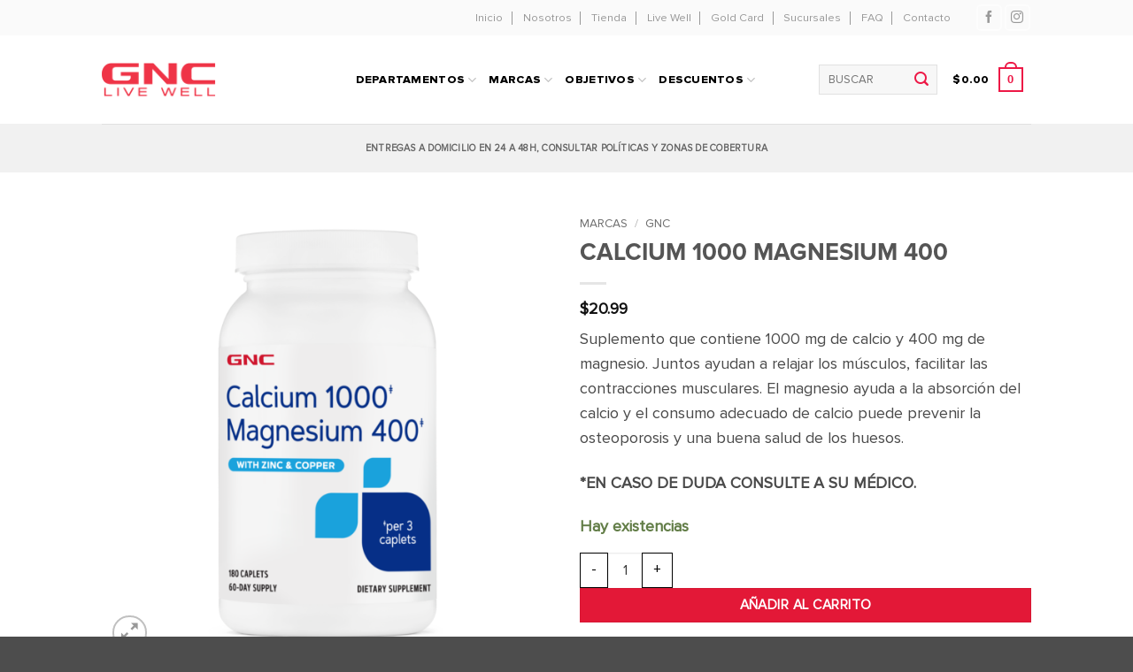

--- FILE ---
content_type: text/html; charset=UTF-8
request_url: https://www.gnc.com.sv/product/calcium-1000-magnesium-400/
body_size: 29499
content:
<!DOCTYPE html>
<html lang="es" class="loading-site no-js">
<head>
	<meta charset="UTF-8" />
	<link rel="profile" href="http://gmpg.org/xfn/11" />
	<link rel="pingback" href="https://www.gnc.com.sv/xmlrpc.php" />

	<script>(function(html){html.className = html.className.replace(/\bno-js\b/,'js')})(document.documentElement);</script>
<meta name='robots' content='index, follow, max-image-preview:large, max-snippet:-1, max-video-preview:-1' />
<meta name="viewport" content="width=device-width, initial-scale=1" />
	<!-- This site is optimized with the Yoast SEO plugin v26.5 - https://yoast.com/wordpress/plugins/seo/ -->
	<title>CALCIUM 1000 MAGNESIUM 400 - GNC El Salvador</title>
	<link rel="canonical" href="https://www.gnc.com.sv/product/calcium-1000-magnesium-400/" />
	<meta property="og:locale" content="es_ES" />
	<meta property="og:type" content="article" />
	<meta property="og:title" content="CALCIUM 1000 MAGNESIUM 400 - GNC El Salvador" />
	<meta property="og:description" content="Suplemento que contiene 1000 mg de calcio y 400 mg de magnesio. Juntos ayudan a relajar los músculos, facilitar las contracciones musculares. El magnesio ayuda a la absorción del calcio y el consumo adecuado de calcio puede prevenir la osteoporosis y una buena salud de los huesos.  *EN CASO DE DUDA CONSULTE A SU MÉDICO." />
	<meta property="og:url" content="https://www.gnc.com.sv/product/calcium-1000-magnesium-400/" />
	<meta property="og:site_name" content="GNC El Salvador" />
	<meta property="article:modified_time" content="2026-01-06T21:04:55+00:00" />
	<meta property="og:image" content="https://www.gnc.com.sv/wp-content/uploads/2020/08/961767_GNC_A-Z_Calcium_1000_Magnesium_400_180ct_Front.png" />
	<meta property="og:image:width" content="3000" />
	<meta property="og:image:height" content="3000" />
	<meta property="og:image:type" content="image/png" />
	<meta name="twitter:card" content="summary_large_image" />
	<meta name="twitter:label1" content="Tiempo de lectura" />
	<meta name="twitter:data1" content="1 minuto" />
	<script type="application/ld+json" class="yoast-schema-graph">{"@context":"https://schema.org","@graph":[{"@type":"WebPage","@id":"https://www.gnc.com.sv/product/calcium-1000-magnesium-400/","url":"https://www.gnc.com.sv/product/calcium-1000-magnesium-400/","name":"CALCIUM 1000 MAGNESIUM 400 - GNC El Salvador","isPartOf":{"@id":"https://www.gnc.com.sv/#website"},"primaryImageOfPage":{"@id":"https://www.gnc.com.sv/product/calcium-1000-magnesium-400/#primaryimage"},"image":{"@id":"https://www.gnc.com.sv/product/calcium-1000-magnesium-400/#primaryimage"},"thumbnailUrl":"https://www.gnc.com.sv/wp-content/uploads/2020/08/961767_GNC_A-Z_Calcium_1000_Magnesium_400_180ct_Front.png","datePublished":"2020-08-14T22:57:06+00:00","dateModified":"2026-01-06T21:04:55+00:00","breadcrumb":{"@id":"https://www.gnc.com.sv/product/calcium-1000-magnesium-400/#breadcrumb"},"inLanguage":"es","potentialAction":[{"@type":"ReadAction","target":["https://www.gnc.com.sv/product/calcium-1000-magnesium-400/"]}]},{"@type":"ImageObject","inLanguage":"es","@id":"https://www.gnc.com.sv/product/calcium-1000-magnesium-400/#primaryimage","url":"https://www.gnc.com.sv/wp-content/uploads/2020/08/961767_GNC_A-Z_Calcium_1000_Magnesium_400_180ct_Front.png","contentUrl":"https://www.gnc.com.sv/wp-content/uploads/2020/08/961767_GNC_A-Z_Calcium_1000_Magnesium_400_180ct_Front.png","width":3000,"height":3000},{"@type":"BreadcrumbList","@id":"https://www.gnc.com.sv/product/calcium-1000-magnesium-400/#breadcrumb","itemListElement":[{"@type":"ListItem","position":1,"name":"Home","item":"https://www.gnc.com.sv/"},{"@type":"ListItem","position":2,"name":"Tienda","item":"https://www.gnc.com.sv/tienda/"},{"@type":"ListItem","position":3,"name":"CALCIUM 1000 MAGNESIUM 400"}]},{"@type":"WebSite","@id":"https://www.gnc.com.sv/#website","url":"https://www.gnc.com.sv/","name":"GNC El Salvador","description":"Live Well","potentialAction":[{"@type":"SearchAction","target":{"@type":"EntryPoint","urlTemplate":"https://www.gnc.com.sv/?s={search_term_string}"},"query-input":{"@type":"PropertyValueSpecification","valueRequired":true,"valueName":"search_term_string"}}],"inLanguage":"es"}]}</script>
	<!-- / Yoast SEO plugin. -->


<link rel='dns-prefetch' href='//www.googletagmanager.com' />
<link rel='dns-prefetch' href='//www.gnc.com.sv' />
<link rel='prefetch' href='https://www.gnc.com.sv/wp-content/themes/flatsome/assets/js/flatsome.js?ver=e2eddd6c228105dac048' />
<link rel='prefetch' href='https://www.gnc.com.sv/wp-content/themes/flatsome/assets/js/chunk.slider.js?ver=3.20.3' />
<link rel='prefetch' href='https://www.gnc.com.sv/wp-content/themes/flatsome/assets/js/chunk.popups.js?ver=3.20.3' />
<link rel='prefetch' href='https://www.gnc.com.sv/wp-content/themes/flatsome/assets/js/chunk.tooltips.js?ver=3.20.3' />
<link rel='prefetch' href='https://www.gnc.com.sv/wp-content/themes/flatsome/assets/js/woocommerce.js?ver=1c9be63d628ff7c3ff4c' />
<link rel="alternate" type="application/rss+xml" title="GNC El Salvador &raquo; Feed" href="https://www.gnc.com.sv/feed/" />
<link rel="alternate" type="application/rss+xml" title="GNC El Salvador &raquo; Feed de los comentarios" href="https://www.gnc.com.sv/comments/feed/" />
<link rel="alternate" title="oEmbed (JSON)" type="application/json+oembed" href="https://www.gnc.com.sv/wp-json/oembed/1.0/embed?url=https%3A%2F%2Fwww.gnc.com.sv%2Fproduct%2Fcalcium-1000-magnesium-400%2F" />
<link rel="alternate" title="oEmbed (XML)" type="text/xml+oembed" href="https://www.gnc.com.sv/wp-json/oembed/1.0/embed?url=https%3A%2F%2Fwww.gnc.com.sv%2Fproduct%2Fcalcium-1000-magnesium-400%2F&#038;format=xml" />
<style id='wp-img-auto-sizes-contain-inline-css' type='text/css'>
img:is([sizes=auto i],[sizes^="auto," i]){contain-intrinsic-size:3000px 1500px}
/*# sourceURL=wp-img-auto-sizes-contain-inline-css */
</style>
<style id='cf-frontend-style-inline-css' type='text/css'>
@font-face {
	font-family: 'Teko SemiBold';
	font-weight: 400;
	font-display: swap;
	src: url('https://www.gnc.com.sv/wp-content/uploads/2020/06/Teko-SemiBold.ttf') format('truetype');
}
@font-face {
	font-family: 'Teko Medium';
	font-weight: 400;
	font-display: swap;
	src: url('https://www.gnc.com.sv/wp-content/uploads/2020/06/Teko-Medium.ttf') format('truetype');
}
@font-face {
	font-family: 'Proxima Nova Rg';
	font-weight: 400;
	font-display: swap;
	src: url('https://www.gnc.com.sv/wp-content/uploads/2020/06/ProximaNova-Regular.ttf') format('truetype');
}
@font-face {
	font-family: 'Proxima Nova Eb';
	font-weight: 400;
	font-display: swap;
	src: url('https://www.gnc.com.sv/wp-content/uploads/2020/06/ProximaNova-Extrabld.ttf') format('truetype');
}
@font-face {
	font-family: 'Proxima Nova Bd';
	font-weight: 400;
	font-display: auto;
	src: url('https://www.gnc.com.sv/wp-content/uploads/2020/06/Proxima-Nova-Bold.otf') format('OpenType');
}
/*# sourceURL=cf-frontend-style-inline-css */
</style>
<style id='wp-emoji-styles-inline-css' type='text/css'>

	img.wp-smiley, img.emoji {
		display: inline !important;
		border: none !important;
		box-shadow: none !important;
		height: 1em !important;
		width: 1em !important;
		margin: 0 0.07em !important;
		vertical-align: -0.1em !important;
		background: none !important;
		padding: 0 !important;
	}
/*# sourceURL=wp-emoji-styles-inline-css */
</style>
<style id='wp-block-library-inline-css' type='text/css'>
:root{--wp-block-synced-color:#7a00df;--wp-block-synced-color--rgb:122,0,223;--wp-bound-block-color:var(--wp-block-synced-color);--wp-editor-canvas-background:#ddd;--wp-admin-theme-color:#007cba;--wp-admin-theme-color--rgb:0,124,186;--wp-admin-theme-color-darker-10:#006ba1;--wp-admin-theme-color-darker-10--rgb:0,107,160.5;--wp-admin-theme-color-darker-20:#005a87;--wp-admin-theme-color-darker-20--rgb:0,90,135;--wp-admin-border-width-focus:2px}@media (min-resolution:192dpi){:root{--wp-admin-border-width-focus:1.5px}}.wp-element-button{cursor:pointer}:root .has-very-light-gray-background-color{background-color:#eee}:root .has-very-dark-gray-background-color{background-color:#313131}:root .has-very-light-gray-color{color:#eee}:root .has-very-dark-gray-color{color:#313131}:root .has-vivid-green-cyan-to-vivid-cyan-blue-gradient-background{background:linear-gradient(135deg,#00d084,#0693e3)}:root .has-purple-crush-gradient-background{background:linear-gradient(135deg,#34e2e4,#4721fb 50%,#ab1dfe)}:root .has-hazy-dawn-gradient-background{background:linear-gradient(135deg,#faaca8,#dad0ec)}:root .has-subdued-olive-gradient-background{background:linear-gradient(135deg,#fafae1,#67a671)}:root .has-atomic-cream-gradient-background{background:linear-gradient(135deg,#fdd79a,#004a59)}:root .has-nightshade-gradient-background{background:linear-gradient(135deg,#330968,#31cdcf)}:root .has-midnight-gradient-background{background:linear-gradient(135deg,#020381,#2874fc)}:root{--wp--preset--font-size--normal:16px;--wp--preset--font-size--huge:42px}.has-regular-font-size{font-size:1em}.has-larger-font-size{font-size:2.625em}.has-normal-font-size{font-size:var(--wp--preset--font-size--normal)}.has-huge-font-size{font-size:var(--wp--preset--font-size--huge)}.has-text-align-center{text-align:center}.has-text-align-left{text-align:left}.has-text-align-right{text-align:right}.has-fit-text{white-space:nowrap!important}#end-resizable-editor-section{display:none}.aligncenter{clear:both}.items-justified-left{justify-content:flex-start}.items-justified-center{justify-content:center}.items-justified-right{justify-content:flex-end}.items-justified-space-between{justify-content:space-between}.screen-reader-text{border:0;clip-path:inset(50%);height:1px;margin:-1px;overflow:hidden;padding:0;position:absolute;width:1px;word-wrap:normal!important}.screen-reader-text:focus{background-color:#ddd;clip-path:none;color:#444;display:block;font-size:1em;height:auto;left:5px;line-height:normal;padding:15px 23px 14px;text-decoration:none;top:5px;width:auto;z-index:100000}html :where(.has-border-color){border-style:solid}html :where([style*=border-top-color]){border-top-style:solid}html :where([style*=border-right-color]){border-right-style:solid}html :where([style*=border-bottom-color]){border-bottom-style:solid}html :where([style*=border-left-color]){border-left-style:solid}html :where([style*=border-width]){border-style:solid}html :where([style*=border-top-width]){border-top-style:solid}html :where([style*=border-right-width]){border-right-style:solid}html :where([style*=border-bottom-width]){border-bottom-style:solid}html :where([style*=border-left-width]){border-left-style:solid}html :where(img[class*=wp-image-]){height:auto;max-width:100%}:where(figure){margin:0 0 1em}html :where(.is-position-sticky){--wp-admin--admin-bar--position-offset:var(--wp-admin--admin-bar--height,0px)}@media screen and (max-width:600px){html :where(.is-position-sticky){--wp-admin--admin-bar--position-offset:0px}}

/*# sourceURL=wp-block-library-inline-css */
</style><link rel='stylesheet' id='wc-blocks-style-css' href='https://www.gnc.com.sv/wp-content/plugins/woocommerce/assets/client/blocks/wc-blocks.css?ver=wc-10.4.3' type='text/css' media='all' />
<style id='global-styles-inline-css' type='text/css'>
:root{--wp--preset--aspect-ratio--square: 1;--wp--preset--aspect-ratio--4-3: 4/3;--wp--preset--aspect-ratio--3-4: 3/4;--wp--preset--aspect-ratio--3-2: 3/2;--wp--preset--aspect-ratio--2-3: 2/3;--wp--preset--aspect-ratio--16-9: 16/9;--wp--preset--aspect-ratio--9-16: 9/16;--wp--preset--color--black: #000000;--wp--preset--color--cyan-bluish-gray: #abb8c3;--wp--preset--color--white: #ffffff;--wp--preset--color--pale-pink: #f78da7;--wp--preset--color--vivid-red: #cf2e2e;--wp--preset--color--luminous-vivid-orange: #ff6900;--wp--preset--color--luminous-vivid-amber: #fcb900;--wp--preset--color--light-green-cyan: #7bdcb5;--wp--preset--color--vivid-green-cyan: #00d084;--wp--preset--color--pale-cyan-blue: #8ed1fc;--wp--preset--color--vivid-cyan-blue: #0693e3;--wp--preset--color--vivid-purple: #9b51e0;--wp--preset--color--primary: #ed1846;--wp--preset--color--secondary: #000000;--wp--preset--color--success: #627D47;--wp--preset--color--alert: #b20000;--wp--preset--gradient--vivid-cyan-blue-to-vivid-purple: linear-gradient(135deg,rgb(6,147,227) 0%,rgb(155,81,224) 100%);--wp--preset--gradient--light-green-cyan-to-vivid-green-cyan: linear-gradient(135deg,rgb(122,220,180) 0%,rgb(0,208,130) 100%);--wp--preset--gradient--luminous-vivid-amber-to-luminous-vivid-orange: linear-gradient(135deg,rgb(252,185,0) 0%,rgb(255,105,0) 100%);--wp--preset--gradient--luminous-vivid-orange-to-vivid-red: linear-gradient(135deg,rgb(255,105,0) 0%,rgb(207,46,46) 100%);--wp--preset--gradient--very-light-gray-to-cyan-bluish-gray: linear-gradient(135deg,rgb(238,238,238) 0%,rgb(169,184,195) 100%);--wp--preset--gradient--cool-to-warm-spectrum: linear-gradient(135deg,rgb(74,234,220) 0%,rgb(151,120,209) 20%,rgb(207,42,186) 40%,rgb(238,44,130) 60%,rgb(251,105,98) 80%,rgb(254,248,76) 100%);--wp--preset--gradient--blush-light-purple: linear-gradient(135deg,rgb(255,206,236) 0%,rgb(152,150,240) 100%);--wp--preset--gradient--blush-bordeaux: linear-gradient(135deg,rgb(254,205,165) 0%,rgb(254,45,45) 50%,rgb(107,0,62) 100%);--wp--preset--gradient--luminous-dusk: linear-gradient(135deg,rgb(255,203,112) 0%,rgb(199,81,192) 50%,rgb(65,88,208) 100%);--wp--preset--gradient--pale-ocean: linear-gradient(135deg,rgb(255,245,203) 0%,rgb(182,227,212) 50%,rgb(51,167,181) 100%);--wp--preset--gradient--electric-grass: linear-gradient(135deg,rgb(202,248,128) 0%,rgb(113,206,126) 100%);--wp--preset--gradient--midnight: linear-gradient(135deg,rgb(2,3,129) 0%,rgb(40,116,252) 100%);--wp--preset--font-size--small: 13px;--wp--preset--font-size--medium: 20px;--wp--preset--font-size--large: 36px;--wp--preset--font-size--x-large: 42px;--wp--preset--spacing--20: 0.44rem;--wp--preset--spacing--30: 0.67rem;--wp--preset--spacing--40: 1rem;--wp--preset--spacing--50: 1.5rem;--wp--preset--spacing--60: 2.25rem;--wp--preset--spacing--70: 3.38rem;--wp--preset--spacing--80: 5.06rem;--wp--preset--shadow--natural: 6px 6px 9px rgba(0, 0, 0, 0.2);--wp--preset--shadow--deep: 12px 12px 50px rgba(0, 0, 0, 0.4);--wp--preset--shadow--sharp: 6px 6px 0px rgba(0, 0, 0, 0.2);--wp--preset--shadow--outlined: 6px 6px 0px -3px rgb(255, 255, 255), 6px 6px rgb(0, 0, 0);--wp--preset--shadow--crisp: 6px 6px 0px rgb(0, 0, 0);}:where(body) { margin: 0; }.wp-site-blocks > .alignleft { float: left; margin-right: 2em; }.wp-site-blocks > .alignright { float: right; margin-left: 2em; }.wp-site-blocks > .aligncenter { justify-content: center; margin-left: auto; margin-right: auto; }:where(.is-layout-flex){gap: 0.5em;}:where(.is-layout-grid){gap: 0.5em;}.is-layout-flow > .alignleft{float: left;margin-inline-start: 0;margin-inline-end: 2em;}.is-layout-flow > .alignright{float: right;margin-inline-start: 2em;margin-inline-end: 0;}.is-layout-flow > .aligncenter{margin-left: auto !important;margin-right: auto !important;}.is-layout-constrained > .alignleft{float: left;margin-inline-start: 0;margin-inline-end: 2em;}.is-layout-constrained > .alignright{float: right;margin-inline-start: 2em;margin-inline-end: 0;}.is-layout-constrained > .aligncenter{margin-left: auto !important;margin-right: auto !important;}.is-layout-constrained > :where(:not(.alignleft):not(.alignright):not(.alignfull)){margin-left: auto !important;margin-right: auto !important;}body .is-layout-flex{display: flex;}.is-layout-flex{flex-wrap: wrap;align-items: center;}.is-layout-flex > :is(*, div){margin: 0;}body .is-layout-grid{display: grid;}.is-layout-grid > :is(*, div){margin: 0;}body{padding-top: 0px;padding-right: 0px;padding-bottom: 0px;padding-left: 0px;}a:where(:not(.wp-element-button)){text-decoration: none;}:root :where(.wp-element-button, .wp-block-button__link){background-color: #32373c;border-width: 0;color: #fff;font-family: inherit;font-size: inherit;font-style: inherit;font-weight: inherit;letter-spacing: inherit;line-height: inherit;padding-top: calc(0.667em + 2px);padding-right: calc(1.333em + 2px);padding-bottom: calc(0.667em + 2px);padding-left: calc(1.333em + 2px);text-decoration: none;text-transform: inherit;}.has-black-color{color: var(--wp--preset--color--black) !important;}.has-cyan-bluish-gray-color{color: var(--wp--preset--color--cyan-bluish-gray) !important;}.has-white-color{color: var(--wp--preset--color--white) !important;}.has-pale-pink-color{color: var(--wp--preset--color--pale-pink) !important;}.has-vivid-red-color{color: var(--wp--preset--color--vivid-red) !important;}.has-luminous-vivid-orange-color{color: var(--wp--preset--color--luminous-vivid-orange) !important;}.has-luminous-vivid-amber-color{color: var(--wp--preset--color--luminous-vivid-amber) !important;}.has-light-green-cyan-color{color: var(--wp--preset--color--light-green-cyan) !important;}.has-vivid-green-cyan-color{color: var(--wp--preset--color--vivid-green-cyan) !important;}.has-pale-cyan-blue-color{color: var(--wp--preset--color--pale-cyan-blue) !important;}.has-vivid-cyan-blue-color{color: var(--wp--preset--color--vivid-cyan-blue) !important;}.has-vivid-purple-color{color: var(--wp--preset--color--vivid-purple) !important;}.has-primary-color{color: var(--wp--preset--color--primary) !important;}.has-secondary-color{color: var(--wp--preset--color--secondary) !important;}.has-success-color{color: var(--wp--preset--color--success) !important;}.has-alert-color{color: var(--wp--preset--color--alert) !important;}.has-black-background-color{background-color: var(--wp--preset--color--black) !important;}.has-cyan-bluish-gray-background-color{background-color: var(--wp--preset--color--cyan-bluish-gray) !important;}.has-white-background-color{background-color: var(--wp--preset--color--white) !important;}.has-pale-pink-background-color{background-color: var(--wp--preset--color--pale-pink) !important;}.has-vivid-red-background-color{background-color: var(--wp--preset--color--vivid-red) !important;}.has-luminous-vivid-orange-background-color{background-color: var(--wp--preset--color--luminous-vivid-orange) !important;}.has-luminous-vivid-amber-background-color{background-color: var(--wp--preset--color--luminous-vivid-amber) !important;}.has-light-green-cyan-background-color{background-color: var(--wp--preset--color--light-green-cyan) !important;}.has-vivid-green-cyan-background-color{background-color: var(--wp--preset--color--vivid-green-cyan) !important;}.has-pale-cyan-blue-background-color{background-color: var(--wp--preset--color--pale-cyan-blue) !important;}.has-vivid-cyan-blue-background-color{background-color: var(--wp--preset--color--vivid-cyan-blue) !important;}.has-vivid-purple-background-color{background-color: var(--wp--preset--color--vivid-purple) !important;}.has-primary-background-color{background-color: var(--wp--preset--color--primary) !important;}.has-secondary-background-color{background-color: var(--wp--preset--color--secondary) !important;}.has-success-background-color{background-color: var(--wp--preset--color--success) !important;}.has-alert-background-color{background-color: var(--wp--preset--color--alert) !important;}.has-black-border-color{border-color: var(--wp--preset--color--black) !important;}.has-cyan-bluish-gray-border-color{border-color: var(--wp--preset--color--cyan-bluish-gray) !important;}.has-white-border-color{border-color: var(--wp--preset--color--white) !important;}.has-pale-pink-border-color{border-color: var(--wp--preset--color--pale-pink) !important;}.has-vivid-red-border-color{border-color: var(--wp--preset--color--vivid-red) !important;}.has-luminous-vivid-orange-border-color{border-color: var(--wp--preset--color--luminous-vivid-orange) !important;}.has-luminous-vivid-amber-border-color{border-color: var(--wp--preset--color--luminous-vivid-amber) !important;}.has-light-green-cyan-border-color{border-color: var(--wp--preset--color--light-green-cyan) !important;}.has-vivid-green-cyan-border-color{border-color: var(--wp--preset--color--vivid-green-cyan) !important;}.has-pale-cyan-blue-border-color{border-color: var(--wp--preset--color--pale-cyan-blue) !important;}.has-vivid-cyan-blue-border-color{border-color: var(--wp--preset--color--vivid-cyan-blue) !important;}.has-vivid-purple-border-color{border-color: var(--wp--preset--color--vivid-purple) !important;}.has-primary-border-color{border-color: var(--wp--preset--color--primary) !important;}.has-secondary-border-color{border-color: var(--wp--preset--color--secondary) !important;}.has-success-border-color{border-color: var(--wp--preset--color--success) !important;}.has-alert-border-color{border-color: var(--wp--preset--color--alert) !important;}.has-vivid-cyan-blue-to-vivid-purple-gradient-background{background: var(--wp--preset--gradient--vivid-cyan-blue-to-vivid-purple) !important;}.has-light-green-cyan-to-vivid-green-cyan-gradient-background{background: var(--wp--preset--gradient--light-green-cyan-to-vivid-green-cyan) !important;}.has-luminous-vivid-amber-to-luminous-vivid-orange-gradient-background{background: var(--wp--preset--gradient--luminous-vivid-amber-to-luminous-vivid-orange) !important;}.has-luminous-vivid-orange-to-vivid-red-gradient-background{background: var(--wp--preset--gradient--luminous-vivid-orange-to-vivid-red) !important;}.has-very-light-gray-to-cyan-bluish-gray-gradient-background{background: var(--wp--preset--gradient--very-light-gray-to-cyan-bluish-gray) !important;}.has-cool-to-warm-spectrum-gradient-background{background: var(--wp--preset--gradient--cool-to-warm-spectrum) !important;}.has-blush-light-purple-gradient-background{background: var(--wp--preset--gradient--blush-light-purple) !important;}.has-blush-bordeaux-gradient-background{background: var(--wp--preset--gradient--blush-bordeaux) !important;}.has-luminous-dusk-gradient-background{background: var(--wp--preset--gradient--luminous-dusk) !important;}.has-pale-ocean-gradient-background{background: var(--wp--preset--gradient--pale-ocean) !important;}.has-electric-grass-gradient-background{background: var(--wp--preset--gradient--electric-grass) !important;}.has-midnight-gradient-background{background: var(--wp--preset--gradient--midnight) !important;}.has-small-font-size{font-size: var(--wp--preset--font-size--small) !important;}.has-medium-font-size{font-size: var(--wp--preset--font-size--medium) !important;}.has-large-font-size{font-size: var(--wp--preset--font-size--large) !important;}.has-x-large-font-size{font-size: var(--wp--preset--font-size--x-large) !important;}
/*# sourceURL=global-styles-inline-css */
</style>

<link rel='stylesheet' id='contact-form-7-css' href='https://www.gnc.com.sv/wp-content/plugins/contact-form-7/includes/css/styles.css?ver=6.1.4' type='text/css' media='all' />
<link rel='stylesheet' id='uaf_client_css-css' href='https://www.gnc.com.sv/wp-content/uploads/useanyfont/uaf.css?ver=1765303422' type='text/css' media='all' />
<link rel='stylesheet' id='photoswipe-css' href='https://www.gnc.com.sv/wp-content/plugins/woocommerce/assets/css/photoswipe/photoswipe.min.css?ver=10.4.3' type='text/css' media='all' />
<link rel='stylesheet' id='photoswipe-default-skin-css' href='https://www.gnc.com.sv/wp-content/plugins/woocommerce/assets/css/photoswipe/default-skin/default-skin.min.css?ver=10.4.3' type='text/css' media='all' />
<style id='woocommerce-inline-inline-css' type='text/css'>
.woocommerce form .form-row .required { visibility: visible; }
/*# sourceURL=woocommerce-inline-inline-css */
</style>
<link rel='stylesheet' id='flatsome-main-css' href='https://www.gnc.com.sv/wp-content/themes/flatsome/assets/css/flatsome.css?ver=3.20.3' type='text/css' media='all' />
<style id='flatsome-main-inline-css' type='text/css'>
@font-face {
				font-family: "fl-icons";
				font-display: block;
				src: url(https://www.gnc.com.sv/wp-content/themes/flatsome/assets/css/icons/fl-icons.eot?v=3.20.3);
				src:
					url(https://www.gnc.com.sv/wp-content/themes/flatsome/assets/css/icons/fl-icons.eot#iefix?v=3.20.3) format("embedded-opentype"),
					url(https://www.gnc.com.sv/wp-content/themes/flatsome/assets/css/icons/fl-icons.woff2?v=3.20.3) format("woff2"),
					url(https://www.gnc.com.sv/wp-content/themes/flatsome/assets/css/icons/fl-icons.ttf?v=3.20.3) format("truetype"),
					url(https://www.gnc.com.sv/wp-content/themes/flatsome/assets/css/icons/fl-icons.woff?v=3.20.3) format("woff"),
					url(https://www.gnc.com.sv/wp-content/themes/flatsome/assets/css/icons/fl-icons.svg?v=3.20.3#fl-icons) format("svg");
			}
/*# sourceURL=flatsome-main-inline-css */
</style>
<link rel='stylesheet' id='flatsome-shop-css' href='https://www.gnc.com.sv/wp-content/themes/flatsome/assets/css/flatsome-shop.css?ver=3.20.3' type='text/css' media='all' />
<link rel='stylesheet' id='flatsome-style-css' href='https://www.gnc.com.sv/wp-content/themes/flatsome-child/style.css?ver=3.0' type='text/css' media='all' />
<script type="text/javascript" id="woocommerce-google-analytics-integration-gtag-js-after">
/* <![CDATA[ */
/* Google Analytics for WooCommerce (gtag.js) */
					window.dataLayer = window.dataLayer || [];
					function gtag(){dataLayer.push(arguments);}
					// Set up default consent state.
					for ( const mode of [{"analytics_storage":"denied","ad_storage":"denied","ad_user_data":"denied","ad_personalization":"denied","region":["AT","BE","BG","HR","CY","CZ","DK","EE","FI","FR","DE","GR","HU","IS","IE","IT","LV","LI","LT","LU","MT","NL","NO","PL","PT","RO","SK","SI","ES","SE","GB","CH"]}] || [] ) {
						gtag( "consent", "default", { "wait_for_update": 500, ...mode } );
					}
					gtag("js", new Date());
					gtag("set", "developer_id.dOGY3NW", true);
					gtag("config", "UA-176553297-1", {"track_404":true,"allow_google_signals":true,"logged_in":false,"linker":{"domains":[],"allow_incoming":false},"custom_map":{"dimension1":"logged_in"}});
//# sourceURL=woocommerce-google-analytics-integration-gtag-js-after
/* ]]> */
</script>
<script type="text/javascript" src="https://www.gnc.com.sv/wp-includes/js/jquery/jquery.min.js?ver=3.7.1" id="jquery-core-js"></script>
<script type="text/javascript" src="https://www.gnc.com.sv/wp-includes/js/jquery/jquery-migrate.min.js?ver=3.4.1" id="jquery-migrate-js"></script>
<script type="text/javascript" src="https://www.gnc.com.sv/wp-content/plugins/woocommerce/assets/js/jquery-blockui/jquery.blockUI.min.js?ver=2.7.0-wc.10.4.3" id="wc-jquery-blockui-js" data-wp-strategy="defer"></script>
<script type="text/javascript" id="wc-add-to-cart-js-extra">
/* <![CDATA[ */
var wc_add_to_cart_params = {"ajax_url":"/wp-admin/admin-ajax.php","wc_ajax_url":"/?wc-ajax=%%endpoint%%","i18n_view_cart":"Ver carrito","cart_url":"https://www.gnc.com.sv/cart/","is_cart":"","cart_redirect_after_add":"no"};
//# sourceURL=wc-add-to-cart-js-extra
/* ]]> */
</script>
<script type="text/javascript" src="https://www.gnc.com.sv/wp-content/plugins/woocommerce/assets/js/frontend/add-to-cart.min.js?ver=10.4.3" id="wc-add-to-cart-js" defer="defer" data-wp-strategy="defer"></script>
<script type="text/javascript" src="https://www.gnc.com.sv/wp-content/plugins/woocommerce/assets/js/photoswipe/photoswipe.min.js?ver=4.1.1-wc.10.4.3" id="wc-photoswipe-js" defer="defer" data-wp-strategy="defer"></script>
<script type="text/javascript" src="https://www.gnc.com.sv/wp-content/plugins/woocommerce/assets/js/photoswipe/photoswipe-ui-default.min.js?ver=4.1.1-wc.10.4.3" id="wc-photoswipe-ui-default-js" defer="defer" data-wp-strategy="defer"></script>
<script type="text/javascript" id="wc-single-product-js-extra">
/* <![CDATA[ */
var wc_single_product_params = {"i18n_required_rating_text":"Por favor elige una puntuaci\u00f3n","i18n_rating_options":["1 de 5 estrellas","2 de 5 estrellas","3 de 5 estrellas","4 de 5 estrellas","5 de 5 estrellas"],"i18n_product_gallery_trigger_text":"Ver galer\u00eda de im\u00e1genes a pantalla completa","review_rating_required":"yes","flexslider":{"rtl":false,"animation":"slide","smoothHeight":true,"directionNav":false,"controlNav":"thumbnails","slideshow":false,"animationSpeed":500,"animationLoop":false,"allowOneSlide":false},"zoom_enabled":"","zoom_options":[],"photoswipe_enabled":"1","photoswipe_options":{"shareEl":false,"closeOnScroll":false,"history":false,"hideAnimationDuration":0,"showAnimationDuration":0},"flexslider_enabled":""};
//# sourceURL=wc-single-product-js-extra
/* ]]> */
</script>
<script type="text/javascript" src="https://www.gnc.com.sv/wp-content/plugins/woocommerce/assets/js/frontend/single-product.min.js?ver=10.4.3" id="wc-single-product-js" defer="defer" data-wp-strategy="defer"></script>
<script type="text/javascript" src="https://www.gnc.com.sv/wp-content/plugins/woocommerce/assets/js/js-cookie/js.cookie.min.js?ver=2.1.4-wc.10.4.3" id="wc-js-cookie-js" data-wp-strategy="defer"></script>
<link rel="https://api.w.org/" href="https://www.gnc.com.sv/wp-json/" /><link rel="alternate" title="JSON" type="application/json" href="https://www.gnc.com.sv/wp-json/wp/v2/product/1801" /><link rel="EditURI" type="application/rsd+xml" title="RSD" href="https://www.gnc.com.sv/xmlrpc.php?rsd" />
<meta name="generator" content="WordPress 6.9" />
<meta name="generator" content="WooCommerce 10.4.3" />
<link rel='shortlink' href='https://www.gnc.com.sv/?p=1801' />
<!-- start Simple Custom CSS and JS -->
<script type="text/javascript">
 

jQuery(document).ready(function($){
    if($(window).innerWidth()>549){
        $('.rotate>h1 .section-title-main').each(function(index,value){
            var anchotitulo=$(value).innerWidth()
            var estilos=$(value).attr('style')
            $(value).attr('style',estilos+'margin-left:-'+((anchotitulo-30)/2)+'px')
        })
    }
})</script>
<!-- end Simple Custom CSS and JS -->
<!-- start Simple Custom CSS and JS -->
<style type="text/css">
/* Añade aquí tu código CSS.

Por ejemplo:
.ejemplo {
    color: red;
}

Para mejorar tu conocimiento sobre CSS knowledge echa un vistazo a http://www.w3schools.com/css/css_syntax.asp

Fin del comentario */ 
.nma>div{
	padding-right:0px;
	padding-bottom:0px;
}.px-15{
  padding: 0 15px;
}.imcqef{
  background-color: #444444;
}.eepnsvbeef [type="email"] {
  background-color: #444!important; }
.eepnsvbeef [type="submit"] {
  background-color: #ef3447!important; }
.section-title-normal span,.section-title-normal{
  border-bottom: none;
}.eesnqqseeh .has-hover .image-color img{
  filter: none;
}@media(max-width:549px){
  .rotate{
    transform: rotate(0deg)!important;
  }.rotate span.section-title-main,.cuasi-rotate span.section-title-main{
    font-size: 35px!important;
    margin-bottom: 30px;
  }
}.hacerrojoenhover .product-category:hover .box-text{
  background-color: #ef3447!important;
}@media(max-width:414px){
  span.section-title-main{
    font-size: inherit!important;
  }
}.titulo-imagen-p{
  margin-top: -16px;
  background-color: #ef3347;
  text-align: center;
  padding: 10px 0px;
}.titulo-imagen-p .section-title{
  display: block;
  padding-top: 10px;
}.titulo-imagen-p a{
  color: white;
}.titulo-imagen-p p{
  margin: 0px;
}.form-flat input[type="email"]{
  color: white!important;
}.wpcf7 form.invalid .wpcf7-response-output{
  border: none;
  color: white;
}.arreglar-arrows .slider-nav-outside.slider-nav-circle .previous{
      transform: translateX(-50%)!important;
}.arreglar-arrows .slider-nav-outside.slider-nav-circle .next{
  transform: translateX(50%)!important;
}</style>
<!-- end Simple Custom CSS and JS -->
<!-- start Simple Custom CSS and JS -->
<style type="text/css">
/*==============General ===============*/
body{font-family:  "Proxima Nova Rg",  sans-serif !important} 
.link__footer{
  color: #fff;
}
.link__footer:hover{
    color: #ED1846;
}
.text-white {
  color:#FFF;
}
.product-footer{
  padding-bottom: 20px;
}
.product-summary .woocommerce-Price-currencySymbol{
  font-size: 18px!important;
}
.woocommerce-product-gallery figure {
    border: 1px solid #a5a5a5;
}
.icon-search:before{
  color: #ED1846;
}
.footer, .col-inner ul li{
	margin-left: 0em!important;
}
.icon-angle-right:before{
    color: #ED1846;
}
.primary.is-link:hover{
  color:#000;
}
/*inner objects*/
.column-objects > .col-inner{
  	border: 1px solid rgb(219, 219, 219);
  	transition: 0.3s;
}
.column-objects > .col-inner:hover{
	background-color: #f3f3f3!important;
  	border: 1px solid #ED1846;
	transition: 0.3s;
}

@keyframes fade {
  0%,100% { opacity: 0 }
  50% { opacity: 1 }
}

.logo--footer > div{
  padding: 0px!important
}
/*======Header===========*/
.header-main .nav > li > a {
    font-family: 'Proxima Nova Eb';
    color: #000;
}
.header-nav {
  justify-content: center;
}
.nav>li.active>a{
  color: #ED1846!important;
}
.banner{
  background-color: transparent!important;
}
.dark-button{
  border: 1px solid #fff!important;
  color: #fff!important
}


.nav-dark .nav-divided>li+li>a:after {
    border-color: #999999;
}
h1, h2, h3, h4, h5, h6{
  font-family: 'Proxima Nova Bd'!important;
}

.nova800{
  font-family: 'Proxima Nova Bd'!important;
}

.custom_body{
  font-family: 'Proxima Nova Rg'!important;
}
p{
  font-size: 18px!important;
  font-family: 'Proxima Nova Rg'!important;
}
.banner-out{
  font-family: 'Teko SemiBold'!important;
  font-weight: 600!important;
}
.section-title b{
	height: 0px;
}
.banner-cta{
  border: 1px solid #fff!important;
}
.banner-cta > span{
  color: #fff!important;
}
.covid{
  color: #000;
}
.sp-body{
  font-family: 'Proxima Nova Rg'!important;
  padding: 2px 15px;
}
.mt-10{
  margin-top:10px;
}
.primary.is-link{
  color: #000;
}
.primary.is-link:hover{
    color: #E31837;
}
.alert {
    background-color: #E31837;
}
input[type='search']{
  border-radius: 0px!important;
}
.section-red{
  background-color: #E31837;
}
.rotate{
  -webkit-transform: rotate(-90deg); 
  -moz-transform: rotate(-90deg); 
  -ms-transform: rotate(-90deg); 
  -o-transform: rotate(-90deg); 
  transform: rotate(-90deg); 
}
.rsecond {
    margin-top: 350px;
}
#top-bar{
  background-color: #FAFAFA;
}
.nav-dark .nav>li>a{
  color:#999999;
}
.nav-dark .nav>li>a:hover{
  color: #E31837;
}
.html_topbar_left{
  color:#999999;
}
i[class^="icon-"]{
  color:#999999;
}
i[class^="icon-"]:hover{
  color:#E31837!important;
}
.page-number{
  	background: none!important;
    color: #000!important;
    border: none!important;
    font-family: 'Teko'!important;
    font-weight: 600!important;
    font-size: 1.4em!important;
}
nav-dark .nav-divided>li+li>a:after {
    border-color: rgb(185, 183, 183)!important;
}
/*==============Banner Pages===============*/
.al-left__banner__white{
  font-family: 'Teko SemiBold'!important;
  font-weight: 600!important;
  color: #fff;
  text-transform: uppercase;
}

.al-left__banner__red{
  font-family: 'Proxima Nova Eb';
  font-weight: 800;
  color: #ED1846!important;
  text-transform: uppercase;
  font-size: 46px!important;
}

.al-left__banner__gold{
  font-family: 'Proxima Nova Eb';
  font-weight: 800;
  color: #EF962D!important;
  text-transform: uppercase;
}

/*==============tabs GNC==============*/
.tabs-gnc > .nav > li{
  margin: 0 30px;
}
.nav-line-bottom>li>a:before{
  background-color: #E3183B;
}
.tabbed-content .nav{
  margin-bottom: 40px;
  border-bottom: 1px solid #e2e2e2;
}

.btn-read__outline{
  border: 1px solid #E31837!important;
  color: #E31837!important;
}

.btn-read__outline:hover{
  border: 1px solid #E31837!important;
  background: #E31837!important;
  color: #fff!important;
}

/*========List Custom GNC===========*/
.list-custom__gnc > li{
	padding-bottom: 1.5rem;
    margin-top: 3rem;
    border-bottom: 1px solid #d8d8d8;
  	color: #000;
}

h2.head-light, h3.head-light, h4.head-light{
  font-family: 'Proxima Nova Rg'!important;
  font-weight: normal!important;
  color: #000;
}

/*========= FAQ ==============*/
.faq__store{
  margin-bottom: 60px;
}

.accordion-title.active{
  border-color: #E31837;
  color: #E31837;
}

/*============Contact===============*/
.row-top-banner{
  margin-top: -90px!important;
}
.head-h3{
  font-family: 'Proxima Nova Rg'!important;
  font-weight: normal!important;
  font-size: 16px;
  font-weight: 400;
}
.tp{
  padding-top: 35px;
  font-size: 16px!important;
}
.nova-head{
  font-family: 'Proxima Nova Rg'!important;
  font-weight: normal!important;
}
input[type='submit']{
	background-color: #000000!important;
    width: 100%;
}
input[type='submit']:hover{
	background-color: #ef3447!important;
}

/*========Blog===========*/
span.widget-title {
    font-size: 2em;
    font-weight: 800;
    color: #E9E9E9;
    font-family: 'Proxima Nova Eb'!important;
  	margin-bottom: 30px;
    display: block;
}
.widget .is-divider{
  display: none;
}
.post-item > .col-inner{
	border: 1px solid #ededed;
    box-shadow: 0px 0px 20px rgba(0, 0, 0, 0.08);
    min-height: 350px;
}
.post-item > .col-inner:hover{
	border-bottom: 3px solid #E31837;
}
.post-title{
	font-family: 'Proxima Nova Rg'!important;
    color: #000!important;
    font-weight: 400;
    font-size: 1.3em;
}
.from_the_blog_excerpt{
	font-family: 'Proxima Nova Rg'!important;
    font-weight: 400;
    font-size: 1em!important;
}
.cat-item > a{
  	font-size: 1.4em;
    font-weight: 800!important;
    color: #000;
    font-family: 'Proxima Nova Eb'!important;
  text-transform: uppercase;
}
ul.menu>li li>a, .widget>ul>li li>a {
    font-size: .8em;
}
.dark-back{
  background-color: #000!important;
}
/*========Products============*/
.col-inner > .product-small{
  border-bottom: 2px solid #fff;
  box-shadow: 0px 0px 20px rgba(0, 0, 0, 0.08);
  min-height: 340px;
}
.col-inner:hover > .product-small{
  border-bottom: 2px solid #E31837;
}
.product-small > .col-inner{
  border-bottom: 2px solid #fff;
  box-shadow: 0px 0px 20px rgba(0, 0, 0, 0.08);
  min-height: 340px;
}
.product-small > .col-inner:hover{
  border-bottom: 2px solid #E31837;
}
.product-small > .box-text >.star-rating{
  display: none!important;
}
.blog-post-inner > .post-title{
  text-transform: uppercase;
}
.product-cat{
  font-family: 'Proxima Nova Bd'!important;
  color:#E31837;
  font-size: 10px!important;
  padding: 2px 10px;
}
.product-title {
  font-family: 'Proxima Nova Bd'!important;
  text-transform: uppercase;
}
.box-text a:not(.button){
  color: #000!important;
  padding: 2px 10px;
  font-weight:600;
}
.box-text a:not(.button):hover{
  color: #E31837!important;
}
.grid-tools a{
  display: none!important;
}
.price-wrapper .price{
  padding: 2px 0px;
}
.image-tools .wishlist-button:hover {
    background-color: #E31837;
    border-color: #E31837;
}
i[class^="icon-"]:hover {
    color: #fff;
}
.is-form, input[type='button'].is-form {
    overflow: hidden;
    position: relative;
    background-color: #fff;
    text-shadow: 1px 1px 1px #fff;
    color: #000;
    border: 1px solid #000000;
    text-transform: none;
    font-weight: normal;
    padding: 0 12px;
}
.is-form:hover, input[type='button'] .is-form:hover{
  background-color: #fff!important;
  color: #E31837!important;
}
.quantity input[type="number"]{
	border: 0px;
    border-left: 1px solid #000;
    border-right: 1px solid #000;
}
.single_add_to_cart_button{
  background-color: #E31837!important;
}
.button.alt:not(.is-outline):hover{
  background-color: #ed1846;
  color: #fff;
}
input[type='submit'].is-form{
  text-transform: uppercase;
  text-shadow: none!important;
  color: #fff;
}
input[type='submit'].is-form:hover{
  background-color: #ed1846!important;
  color: #fff!important;
}
.shipping__list_label{
  font-size: 1em;
}
/*======end prducts======*/
.footer-text {
  font-size:16px !important;
  color:#a3a2a3;
}
.footer-wrapper{
  background-color: #000!important;
  padding-top: 40px!important;
}
.footer-2 {
    background-color: #000000;
}
.absolute-footer {
    background-color: #221E1F;
}
.absolute-footer ul{
  display: none;
}
.copyright-footer{
  margin-top: 12px;
}

.red-social{
  text-align: center;
}
.menu-footer > li{
  list-style: none!important;
  color:#a3a2a3;
}

@media (max-width: 414px){
.rotate{
	-webkit-transform: rotate(0deg); 
	-moz-transform: rotate(0deg); 
	-ms-transform: rotate(0deg); 
	-o-transform: rotate(0deg); 
	transform: rotate(0deg); 
  	margin-bottom:0;
}
  .rsecond{
    margin-top: 0px;
  }
  .section-title-main{
    font-size: 200%!important;
  }
  .product-small{
    min-height: auto;
  }
}
.woocommerce-result-count {
  font-size:12px !important;
  text-transform: uppercase;
}
.woocommerce-ordering, .woocommerce-ordering select {
  font-size:12px;
  text-transform: uppercase;
}
.payment_methods p {
  color: #666;
font-size: .9em !important;
}
.woocommerce-privacy-policy-text p {
 font-size: .9em !important;
}
.wc_payment_methods {
  border-bottom: 3px solid #ececec;
    padding-bottom: 5px;
}
.woocommerce-terms-and-conditions-wrapper .woocommerce-form__label {
  font-size: .7em;
  color: #666;
}
.badge-container .on-sale{
display:none;
}
#billing_address_2_field>label {
  width: auto;
   opacity: 1;
}
.bank_transfer_msg {
  color:#E31837;
  font-size:20px;
}
.page-checkout .success-color {
  color:#000;
}
address {
  font-style:normal;
}
.covid {
 padding-left: 0 !important; 
}
.grecaptcha-badge {visibility: hidden;}</style>
<!-- end Simple Custom CSS and JS -->
<meta name="generator" content="Site Kit by Google 1.167.0" />	<noscript><style>.woocommerce-product-gallery{ opacity: 1 !important; }</style></noscript>
	
<!-- Fragmento de código de Google Tag Manager añadido por Site Kit -->
<script type="text/javascript">
/* <![CDATA[ */

			( function( w, d, s, l, i ) {
				w[l] = w[l] || [];
				w[l].push( {'gtm.start': new Date().getTime(), event: 'gtm.js'} );
				var f = d.getElementsByTagName( s )[0],
					j = d.createElement( s ), dl = l != 'dataLayer' ? '&l=' + l : '';
				j.async = true;
				j.src = 'https://www.googletagmanager.com/gtm.js?id=' + i + dl;
				f.parentNode.insertBefore( j, f );
			} )( window, document, 'script', 'dataLayer', 'GTM-M9PKVVV' );
			
/* ]]> */
</script>

<!-- Final del fragmento de código de Google Tag Manager añadido por Site Kit -->
<link rel="icon" href="https://www.gnc.com.sv/wp-content/uploads/2020/06/cropped-icon-logo-1-32x32.jpg" sizes="32x32" />
<link rel="icon" href="https://www.gnc.com.sv/wp-content/uploads/2020/06/cropped-icon-logo-1-192x192.jpg" sizes="192x192" />
<link rel="apple-touch-icon" href="https://www.gnc.com.sv/wp-content/uploads/2020/06/cropped-icon-logo-1-180x180.jpg" />
<meta name="msapplication-TileImage" content="https://www.gnc.com.sv/wp-content/uploads/2020/06/cropped-icon-logo-1-270x270.jpg" />
<style id="custom-css" type="text/css">:root {--primary-color: #ed1846;--fs-color-primary: #ed1846;--fs-color-secondary: #000000;--fs-color-success: #627D47;--fs-color-alert: #b20000;--fs-color-base: #4a4a4a;--fs-experimental-link-color: #334862;--fs-experimental-link-color-hover: #111;}.tooltipster-base {--tooltip-color: #fff;--tooltip-bg-color: #000;}.off-canvas-right .mfp-content, .off-canvas-left .mfp-content {--drawer-width: 300px;}.off-canvas .mfp-content.off-canvas-cart {--drawer-width: 360px;}.header-main{height: 100px}#logo img{max-height: 100px}#logo{width:194px;}.header-bottom{min-height: 55px}.header-top{min-height: 40px}.transparent .header-main{height: 265px}.transparent #logo img{max-height: 265px}.has-transparent + .page-title:first-of-type,.has-transparent + #main > .page-title,.has-transparent + #main > div > .page-title,.has-transparent + #main .page-header-wrapper:first-of-type .page-title{padding-top: 345px;}.header.show-on-scroll,.stuck .header-main{height:70px!important}.stuck #logo img{max-height: 70px!important}.search-form{ width: 55%;}.header-bottom {background-color: #f1f1f1}.top-bar-nav > li > a{line-height: 16px }.stuck .header-main .nav > li > a{line-height: 50px }.header-bottom-nav > li > a{line-height: 16px }@media (max-width: 549px) {.header-main{height: 70px}#logo img{max-height: 70px}}.nav-dropdown{font-size:90%}.shop-page-title.featured-title .title-bg{ background-image: url(https://www.gnc.com.sv/wp-content/uploads/2020/08/961767_GNC_A-Z_Calcium_1000_Magnesium_400_180ct_Front.png)!important;}@media screen and (min-width: 550px){.products .box-vertical .box-image{min-width: 300px!important;width: 300px!important;}}.nav-vertical-fly-out > li + li {border-top-width: 1px; border-top-style: solid;}/* Custom CSS */ul {margin-left:20px;}.label-new.menu-item > a:after{content:"Nuevo";}.label-hot.menu-item > a:after{content:"Caliente";}.label-sale.menu-item > a:after{content:"Oferta";}.label-popular.menu-item > a:after{content:"Populares";}</style>		<style type="text/css" id="wp-custom-css">
			.back-button {
	color: #ed1846 !important;
	display:block !important;
	text-align:left !important;
}
@media (min-width: 769px){
	.slider__mobile{
		/* display: none!important; */
	}
}
@media (max-width: 768px){
	.banner__grid{
		/* display: none!important; */
	}
	.icon-angle-right:before{
		display: none!important;
	}
}
@media (max-width: 435px){
	.account-item{
		display: none!important;
	}
	.header-newsletter-item{
		display: none!important;
	}
	.grid__second{
		display: none!important;
	}
	.is-small, .is-small.button{
		font-size: .8em!important;
	}
	.next-prev-thumbs{
		display: none!important;
	}
	.off-canvas-right .mfp-content{
		width: 330px;
	}
	#categories-14{
		display: none!important;
	}
	.banner{
		display: none!important;
	}
	.button span{
		text-align: left;
	}
	.home #top-bar  {
		display:none !important;
	}
	#top-bar ul li {
		width:100%;
	}
}
@media (max-width: 320px){
.is-small, .is-small.button {
    font-size: 0.5em!important;
}
}		</style>
		<style id="kirki-inline-styles"></style></head>

<body class="wp-singular product-template-default single single-product postid-1801 wp-theme-flatsome wp-child-theme-flatsome-child theme-flatsome woocommerce woocommerce-page woocommerce-no-js lightbox nav-dropdown-has-arrow nav-dropdown-has-shadow nav-dropdown-has-border">

		<!-- Fragmento de código de Google Tag Manager (noscript) añadido por Site Kit -->
		<noscript>
			<iframe src="https://www.googletagmanager.com/ns.html?id=GTM-M9PKVVV" height="0" width="0" style="display:none;visibility:hidden"></iframe>
		</noscript>
		<!-- Final del fragmento de código de Google Tag Manager (noscript) añadido por Site Kit -->
		
<a class="skip-link screen-reader-text" href="#main">Saltar al contenido</a>

<div id="wrapper">

	
	<header id="header" class="header has-sticky sticky-jump">
		<div class="header-wrapper">
			<div id="top-bar" class="header-top nav-dark">
    <div class="flex-row container">
      <div class="flex-col hide-for-medium flex-left">
          <ul class="nav nav-left medium-nav-center nav-small  nav-divided">
                        </ul>
      </div>

      <div class="flex-col hide-for-medium flex-center">
          <ul class="nav nav-center nav-small  nav-divided">
                        </ul>
      </div>

      <div class="flex-col hide-for-medium flex-right">
         <ul class="nav top-bar-nav nav-right nav-small  nav-divided">
              <li id="menu-item-4331" class="menu-item menu-item-type-post_type menu-item-object-page menu-item-home menu-item-4331 menu-item-design-default"><a href="https://www.gnc.com.sv/" class="nav-top-link">Inicio</a></li>
<li id="menu-item-585" class="menu-item menu-item-type-post_type menu-item-object-page menu-item-585 menu-item-design-default"><a href="https://www.gnc.com.sv/nosotros/" class="nav-top-link">Nosotros</a></li>
<li id="menu-item-809" class="menu-item menu-item-type-post_type menu-item-object-page current_page_parent menu-item-809 menu-item-design-default"><a href="https://www.gnc.com.sv/tienda/" class="nav-top-link">Tienda</a></li>
<li id="menu-item-255" class="menu-item menu-item-type-post_type menu-item-object-page menu-item-255 menu-item-design-default"><a href="https://www.gnc.com.sv/live-well/" class="nav-top-link">Live Well</a></li>
<li id="menu-item-800" class="menu-item menu-item-type-post_type menu-item-object-page menu-item-800 menu-item-design-default"><a href="https://www.gnc.com.sv/gold-card/" class="nav-top-link">Gold Card</a></li>
<li id="menu-item-588" class="menu-item menu-item-type-post_type menu-item-object-page menu-item-588 menu-item-design-default"><a href="https://www.gnc.com.sv/sucursales/" class="nav-top-link">Sucursales</a></li>
<li id="menu-item-589" class="menu-item menu-item-type-post_type menu-item-object-page menu-item-589 menu-item-design-default"><a href="https://www.gnc.com.sv/faq/" class="nav-top-link">FAQ</a></li>
<li id="menu-item-590" class="menu-item menu-item-type-post_type menu-item-object-page menu-item-590 menu-item-design-default"><a href="https://www.gnc.com.sv/contacto/" class="nav-top-link">Contacto</a></li>
<li class="header-divider"></li><li class="html header-social-icons ml-0">
	<div class="social-icons follow-icons" ><a href="https://www.facebook.com/pg/gncelsalvador" target="_blank" data-label="Facebook" class="icon button round is-outline tooltip facebook" title="Síguenos en Facebook" aria-label="Síguenos en Facebook" rel="noopener nofollow"><i class="icon-facebook" aria-hidden="true"></i></a><a href="https://www.instagram.com/gnc_elsalvador/" target="_blank" data-label="Instagram" class="icon button round is-outline tooltip instagram" title="Síguenos en Instagram" aria-label="Síguenos en Instagram" rel="noopener nofollow"><i class="icon-instagram" aria-hidden="true"></i></a></div></li>
          </ul>
      </div>

            <div class="flex-col show-for-medium flex-grow">
          <ul class="nav nav-center nav-small mobile-nav  nav-divided">
              <li class="html custom html_topbar_left"><a href="javascript:window.history.back();" class="back-button"> ← REGRESAR</a></li>          </ul>
      </div>
      
    </div>
</div>
<div id="masthead" class="header-main ">
      <div class="header-inner flex-row container logo-left medium-logo-center" role="navigation">

          <!-- Logo -->
          <div id="logo" class="flex-col logo">
            
<!-- Header logo -->
<a href="https://www.gnc.com.sv/" title="GNC El Salvador - Live Well" rel="home">
		<img width="400" height="84" src="https://www.gnc.com.sv/wp-content/uploads/2020/06/logo-gnc-v3.png" class="header_logo header-logo" alt="GNC El Salvador"/><img  width="400" height="84" src="https://www.gnc.com.sv/wp-content/uploads/2020/06/logo-gnc-v3.png" class="header-logo-dark" alt="GNC El Salvador"/></a>
          </div>

          <!-- Mobile Left Elements -->
          <div class="flex-col show-for-medium flex-left">
            <ul class="mobile-nav nav nav-left ">
              <li class="nav-icon has-icon">
			<a href="#" class="is-small" data-open="#main-menu" data-pos="left" data-bg="main-menu-overlay" role="button" aria-label="Menú" aria-controls="main-menu" aria-expanded="false" aria-haspopup="dialog" data-flatsome-role-button>
			<i class="icon-menu" aria-hidden="true"></i>					</a>
	</li>
            </ul>
          </div>

          <!-- Left Elements -->
          <div class="flex-col hide-for-medium flex-left
            flex-grow">
            <ul class="header-nav header-nav-main nav nav-left  nav-uppercase" >
              <li id="menu-item-593" class="menu-item menu-item-type-custom menu-item-object-custom menu-item-has-children menu-item-593 menu-item-design-default has-dropdown"><a href="#" class="nav-top-link" aria-expanded="false" aria-haspopup="menu">DEPARTAMENTOS<i class="icon-angle-down" aria-hidden="true"></i></a>
<ul class="sub-menu nav-dropdown nav-dropdown-simple dropdown-uppercase">
	<li id="menu-item-620" class="menu-item menu-item-type-taxonomy menu-item-object-product_cat current-product-ancestor current-menu-parent current-product-parent menu-item-has-children menu-item-620 active nav-dropdown-col"><a href="https://www.gnc.com.sv/product-category/departamentos/vitaminas-y-suplementos/">Vitaminas y suplementos</a>
	<ul class="sub-menu nav-column nav-dropdown-simple dropdown-uppercase">
		<li id="menu-item-626" class="menu-item menu-item-type-taxonomy menu-item-object-product_cat menu-item-626"><a href="https://www.gnc.com.sv/product-category/departamentos/vitaminas-y-suplementos/multivitaminas/">Multivitaminas</a></li>
		<li id="menu-item-621" class="menu-item menu-item-type-taxonomy menu-item-object-product_cat current-product-ancestor current-menu-parent current-product-parent menu-item-621 active"><a href="https://www.gnc.com.sv/product-category/departamentos/vitaminas-y-suplementos/vitaminas-a-z/">Vitaminas A-Z</a></li>
		<li id="menu-item-622" class="menu-item menu-item-type-taxonomy menu-item-object-product_cat menu-item-622"><a href="https://www.gnc.com.sv/product-category/departamentos/vitaminas-y-suplementos/aceites-y-omegas/">Aceites y omegas</a></li>
		<li id="menu-item-625" class="menu-item menu-item-type-taxonomy menu-item-object-product_cat menu-item-625"><a href="https://www.gnc.com.sv/product-category/departamentos/vitaminas-y-suplementos/minerales/">Minerales</a></li>
		<li id="menu-item-628" class="menu-item menu-item-type-taxonomy menu-item-object-product_cat menu-item-628"><a href="https://www.gnc.com.sv/product-category/departamentos/vitaminas-y-suplementos/suplementos-especiales/">Suplementos Especiales</a></li>
		<li id="menu-item-624" class="menu-item menu-item-type-taxonomy menu-item-object-product_cat current-product-ancestor current-menu-parent current-product-parent menu-item-624 active"><a href="https://www.gnc.com.sv/product-category/departamentos/vitaminas-y-suplementos/articulaciones/">Articulaciones</a></li>
		<li id="menu-item-627" class="menu-item menu-item-type-taxonomy menu-item-object-product_cat menu-item-627"><a href="https://www.gnc.com.sv/product-category/departamentos/vitaminas-y-suplementos/salud-ninos/">Salud niños</a></li>
	</ul>
</li>
	<li id="menu-item-616" class="menu-item menu-item-type-taxonomy menu-item-object-product_cat menu-item-has-children menu-item-616 nav-dropdown-col"><a href="https://www.gnc.com.sv/product-category/departamentos/nutricion-deportiva/">Nutrición Deportiva</a>
	<ul class="sub-menu nav-column nav-dropdown-simple dropdown-uppercase">
		<li id="menu-item-634" class="menu-item menu-item-type-taxonomy menu-item-object-product_cat menu-item-634"><a href="https://www.gnc.com.sv/product-category/departamentos/nutricion-deportiva/aminoacidos/">Aminoácidos</a></li>
		<li id="menu-item-633" class="menu-item menu-item-type-taxonomy menu-item-object-product_cat menu-item-633"><a href="https://www.gnc.com.sv/product-category/departamentos/nutricion-deportiva/proteina-whey/">Proteína Whey</a></li>
		<li id="menu-item-635" class="menu-item menu-item-type-taxonomy menu-item-object-product_cat menu-item-635"><a href="https://www.gnc.com.sv/product-category/departamentos/nutricion-deportiva/pre-entrenos/">Pre-entrenos</a></li>
		<li id="menu-item-631" class="menu-item menu-item-type-taxonomy menu-item-object-product_cat menu-item-631"><a href="https://www.gnc.com.sv/product-category/departamentos/nutricion-deportiva/ganadores-de-peso/">Ganadores de peso</a></li>
		<li id="menu-item-629" class="menu-item menu-item-type-taxonomy menu-item-object-product_cat menu-item-629"><a href="https://www.gnc.com.sv/product-category/departamentos/nutricion-deportiva/barras-de-proteina/">Barras de proteína</a></li>
		<li id="menu-item-630" class="menu-item menu-item-type-taxonomy menu-item-object-product_cat menu-item-630"><a href="https://www.gnc.com.sv/product-category/departamentos/nutricion-deportiva/bebidas-de-proteina/">Bebidas de proteína</a></li>
		<li id="menu-item-5384" class="menu-item menu-item-type-taxonomy menu-item-object-product_cat menu-item-5384"><a href="https://www.gnc.com.sv/product-category/departamentos/nutricion-deportiva/creatinas/">Creatinas</a></li>
		<li id="menu-item-632" class="menu-item menu-item-type-taxonomy menu-item-object-product_cat menu-item-632"><a href="https://www.gnc.com.sv/product-category/departamentos/nutricion-deportiva/otras-proteinas/">Otras proteínas</a></li>
	</ul>
</li>
	<li id="menu-item-619" class="menu-item menu-item-type-taxonomy menu-item-object-product_cat menu-item-has-children menu-item-619 nav-dropdown-col"><a href="https://www.gnc.com.sv/product-category/departamentos/suplementos-naturales/">Suplementos naturales</a>
	<ul class="sub-menu nav-column nav-dropdown-simple dropdown-uppercase">
		<li id="menu-item-636" class="menu-item menu-item-type-taxonomy menu-item-object-product_cat menu-item-636"><a href="https://www.gnc.com.sv/product-category/departamentos/suplementos-naturales/antioxidantes/">Antioxidantes</a></li>
		<li id="menu-item-637" class="menu-item menu-item-type-taxonomy menu-item-object-product_cat menu-item-637"><a href="https://www.gnc.com.sv/product-category/departamentos/suplementos-naturales/digestion/">Digestión</a></li>
		<li id="menu-item-638" class="menu-item menu-item-type-taxonomy menu-item-object-product_cat menu-item-638"><a href="https://www.gnc.com.sv/product-category/departamentos/suplementos-naturales/hierbas/">Hierbas</a></li>
		<li id="menu-item-640" class="menu-item menu-item-type-taxonomy menu-item-object-product_cat menu-item-640"><a href="https://www.gnc.com.sv/product-category/departamentos/suplementos-naturales/productos-naturales/">Productos naturales</a></li>
		<li id="menu-item-639" class="menu-item menu-item-type-taxonomy menu-item-object-product_cat menu-item-639"><a href="https://www.gnc.com.sv/product-category/departamentos/suplementos-naturales/probiotico/">Probiótico</a></li>
		<li id="menu-item-641" class="menu-item menu-item-type-taxonomy menu-item-object-product_cat menu-item-641"><a href="https://www.gnc.com.sv/product-category/departamentos/suplementos-naturales/superfoods/">Superfoods</a></li>
	</ul>
</li>
	<li id="menu-item-618" class="menu-item menu-item-type-taxonomy menu-item-object-product_cat menu-item-has-children menu-item-618 nav-dropdown-col"><a href="https://www.gnc.com.sv/product-category/departamentos/salud-y-belleza/">Salud y belleza</a>
	<ul class="sub-menu nav-column nav-dropdown-simple dropdown-uppercase">
		<li id="menu-item-644" class="menu-item menu-item-type-taxonomy menu-item-object-product_cat menu-item-644"><a href="https://www.gnc.com.sv/product-category/departamentos/salud-y-belleza/cuidado-de-la-piel/">Cuidado de la piel</a></li>
		<li id="menu-item-645" class="menu-item menu-item-type-taxonomy menu-item-object-product_cat menu-item-645"><a href="https://www.gnc.com.sv/product-category/departamentos/salud-y-belleza/cuidado-personal/">Cuidado personal</a></li>
		<li id="menu-item-646" class="menu-item menu-item-type-taxonomy menu-item-object-product_cat menu-item-646"><a href="https://www.gnc.com.sv/product-category/departamentos/salud-y-belleza/suplementos-de-belleza/">Suplementos de belleza</a></li>
		<li id="menu-item-643" class="menu-item menu-item-type-taxonomy menu-item-object-product_cat menu-item-643"><a href="https://www.gnc.com.sv/product-category/departamentos/salud-y-belleza/cuidado-de-cabello/">Cuidado de cabello</a></li>
		<li id="menu-item-642" class="menu-item menu-item-type-taxonomy menu-item-object-product_cat menu-item-642"><a href="https://www.gnc.com.sv/product-category/departamentos/salud-y-belleza/colageno/">Colágeno</a></li>
	</ul>
</li>
	<li id="menu-item-615" class="menu-item menu-item-type-taxonomy menu-item-object-product_cat menu-item-has-children menu-item-615 nav-dropdown-col"><a href="https://www.gnc.com.sv/product-category/departamentos/gimnasio-y-bienestar/">Gimnasio y bienestar</a>
	<ul class="sub-menu nav-column nav-dropdown-simple dropdown-uppercase">
		<li id="menu-item-648" class="menu-item menu-item-type-taxonomy menu-item-object-product_cat menu-item-648"><a href="https://www.gnc.com.sv/product-category/departamentos/gimnasio-y-bienestar/equipo-de-ejercicio/">Equipo de ejercicio</a></li>
	</ul>
</li>
</ul>
</li>
<li id="menu-item-594" class="menu-item menu-item-type-custom menu-item-object-custom menu-item-has-children menu-item-594 menu-item-design-default has-dropdown"><a href="#" class="nav-top-link" aria-expanded="false" aria-haspopup="menu">MARCAS<i class="icon-angle-down" aria-hidden="true"></i></a>
<ul class="sub-menu nav-dropdown nav-dropdown-simple dropdown-uppercase">
	<li id="menu-item-654" class="menu-item menu-item-type-taxonomy menu-item-object-product_cat current-product-ancestor current-menu-parent current-product-parent menu-item-654 active"><a href="https://www.gnc.com.sv/product-category/marcas/gnc/">GNC</a></li>
	<li id="menu-item-663" class="menu-item menu-item-type-taxonomy menu-item-object-product_cat menu-item-663"><a href="https://www.gnc.com.sv/product-category/marcas/total-lean/">GNC Total Lean</a></li>
	<li id="menu-item-655" class="menu-item menu-item-type-taxonomy menu-item-object-product_cat menu-item-655"><a href="https://www.gnc.com.sv/product-category/marcas/gnc-amp/">GNC AMP</a></li>
	<li id="menu-item-7545" class="menu-item menu-item-type-taxonomy menu-item-object-product_cat menu-item-7545"><a href="https://www.gnc.com.sv/product-category/marcas/gnc-pro-performance/">GNC Pro Performance</a></li>
	<li id="menu-item-653" class="menu-item menu-item-type-taxonomy menu-item-object-product_cat menu-item-653"><a href="https://www.gnc.com.sv/product-category/marcas/beyond-raw/">Beyond Raw</a></li>
	<li id="menu-item-4439" class="menu-item menu-item-type-taxonomy menu-item-object-product_cat menu-item-4439"><a href="https://www.gnc.com.sv/product-category/marcas/sunwarrior/">Sunwarrior</a></li>
	<li id="menu-item-664" class="menu-item menu-item-type-taxonomy menu-item-object-product_cat menu-item-664"><a href="https://www.gnc.com.sv/product-category/marcas/ultimate-nutrition/">Ultimate Nutrition</a></li>
	<li id="menu-item-659" class="menu-item menu-item-type-taxonomy menu-item-object-product_cat menu-item-659"><a href="https://www.gnc.com.sv/product-category/marcas/natures-best/">Isopure</a></li>
	<li id="menu-item-660" class="menu-item menu-item-type-taxonomy menu-item-object-product_cat menu-item-660"><a href="https://www.gnc.com.sv/product-category/marcas/optimum-nutrition/">Optimum nutrition</a></li>
	<li id="menu-item-3630" class="menu-item menu-item-type-taxonomy menu-item-object-product_cat menu-item-3630"><a href="https://www.gnc.com.sv/product-category/marcas/prossups/">Prossups</a></li>
	<li id="menu-item-2608" class="menu-item menu-item-type-taxonomy menu-item-object-product_cat menu-item-2608"><a href="https://www.gnc.com.sv/product-category/marcas/dymatize/">Dymatize</a></li>
	<li id="menu-item-5764" class="menu-item menu-item-type-taxonomy menu-item-object-product_cat menu-item-5764"><a href="https://www.gnc.com.sv/product-category/marcas/nutrex/">Nutrex</a></li>
	<li id="menu-item-665" class="menu-item menu-item-type-taxonomy menu-item-object-product_cat menu-item-665"><a href="https://www.gnc.com.sv/product-category/marcas/universal/">Universal</a></li>
	<li id="menu-item-7760" class="menu-item menu-item-type-taxonomy menu-item-object-product_cat menu-item-7760"><a href="https://www.gnc.com.sv/product-category/marcas/think/">THINK!</a></li>
	<li id="menu-item-661" class="menu-item menu-item-type-taxonomy menu-item-object-product_cat menu-item-661"><a href="https://www.gnc.com.sv/product-category/marcas/quest/">Quest</a></li>
	<li id="menu-item-4542" class="menu-item menu-item-type-taxonomy menu-item-object-product_cat menu-item-4542"><a href="https://www.gnc.com.sv/product-category/marcas/the-gummies-co/">The Gummies Co</a></li>
	<li id="menu-item-5770" class="menu-item menu-item-type-taxonomy menu-item-object-product_cat menu-item-5770"><a href="https://www.gnc.com.sv/product-category/marcas/healthplus/">HEALTHPLUS</a></li>
</ul>
</li>
<li id="menu-item-595" class="menu-item menu-item-type-custom menu-item-object-custom menu-item-has-children menu-item-595 menu-item-design-default has-dropdown"><a href="#" class="nav-top-link" aria-expanded="false" aria-haspopup="menu">OBJETIVOS<i class="icon-angle-down" aria-hidden="true"></i></a>
<ul class="sub-menu nav-dropdown nav-dropdown-simple dropdown-uppercase">
	<li id="menu-item-667" class="menu-item menu-item-type-taxonomy menu-item-object-product_cat menu-item-667"><a href="https://www.gnc.com.sv/product-category/objetivos/salud-hombres/">Salud Hombres</a></li>
	<li id="menu-item-668" class="menu-item menu-item-type-taxonomy menu-item-object-product_cat menu-item-668"><a href="https://www.gnc.com.sv/product-category/objetivos/salud-mujeres/">Salud Mujeres</a></li>
	<li id="menu-item-672" class="menu-item menu-item-type-taxonomy menu-item-object-product_cat menu-item-672"><a href="https://www.gnc.com.sv/product-category/objetivos/control-de-peso/">Control de peso</a></li>
	<li id="menu-item-669" class="menu-item menu-item-type-taxonomy menu-item-object-product_cat menu-item-669"><a href="https://www.gnc.com.sv/product-category/objetivos/apoyo-a-la-memoria/">Apoyo a la memoria</a></li>
	<li id="menu-item-671" class="menu-item menu-item-type-taxonomy menu-item-object-product_cat menu-item-671"><a href="https://www.gnc.com.sv/product-category/objetivos/cabello-piel-y-unas/">Cabello, piel y uñas</a></li>
	<li id="menu-item-674" class="menu-item menu-item-type-taxonomy menu-item-object-product_cat menu-item-674"><a href="https://www.gnc.com.sv/product-category/objetivos/soporte-inmune/">Soporte inmune</a></li>
	<li id="menu-item-675" class="menu-item menu-item-type-taxonomy menu-item-object-product_cat menu-item-675"><a href="https://www.gnc.com.sv/product-category/objetivos/energia/">Energía</a></li>
	<li id="menu-item-676" class="menu-item menu-item-type-taxonomy menu-item-object-product_cat menu-item-676"><a href="https://www.gnc.com.sv/product-category/objetivos/enfoque-mental/">Enfoque mental</a></li>
	<li id="menu-item-670" class="menu-item menu-item-type-taxonomy menu-item-object-product_cat menu-item-670"><a href="https://www.gnc.com.sv/product-category/objetivos/apoyo-cardiovascular/">Apoyo Cardiovascular</a></li>
	<li id="menu-item-673" class="menu-item menu-item-type-taxonomy menu-item-object-product_cat current-product-ancestor current-menu-parent current-product-parent menu-item-673 active"><a href="https://www.gnc.com.sv/product-category/objetivos/soporte-a-los-huesos/">Soporte a los huesos</a></li>
</ul>
</li>
<li id="menu-item-666" class="menu-item menu-item-type-taxonomy menu-item-object-product_cat menu-item-has-children menu-item-666 menu-item-design-default has-dropdown"><a href="https://www.gnc.com.sv/product-category/descuentos/" class="nav-top-link" aria-expanded="false" aria-haspopup="menu">DESCUENTOS<i class="icon-angle-down" aria-hidden="true"></i></a>
<ul class="sub-menu nav-dropdown nav-dropdown-simple dropdown-uppercase">
	<li id="menu-item-2164" class="menu-item menu-item-type-taxonomy menu-item-object-product_cat menu-item-2164"><a href="https://www.gnc.com.sv/product-category/descuentos/promociones-especiales/">Promociones en línea</a></li>
	<li id="menu-item-3691" class="menu-item menu-item-type-post_type menu-item-object-page menu-item-3691"><a href="https://www.gnc.com.sv/promociones-en-tienda/">Promociones en tienda</a></li>
</ul>
</li>
            </ul>
          </div>

          <!-- Right Elements -->
          <div class="flex-col hide-for-medium flex-right">
            <ul class="header-nav header-nav-main nav nav-right  nav-uppercase">
              <li class="header-search-form search-form html relative has-icon">
	<div class="header-search-form-wrapper">
		<div class="searchform-wrapper ux-search-box relative form-flat is-normal"><form role="search" method="get" class="searchform" action="https://www.gnc.com.sv/">
	<div class="flex-row relative">
						<div class="flex-col flex-grow">
			<label class="screen-reader-text" for="woocommerce-product-search-field-0">Buscar por:</label>
			<input type="search" id="woocommerce-product-search-field-0" class="search-field mb-0" placeholder="BUSCAR" value="" name="s" />
			<input type="hidden" name="post_type" value="product" />
					</div>
		<div class="flex-col">
			<button type="submit" value="Buscar" class="ux-search-submit submit-button secondary button  icon mb-0" aria-label="Enviar">
				<i class="icon-search" aria-hidden="true"></i>			</button>
		</div>
	</div>
	<div class="live-search-results text-left z-top"></div>
</form>
</div>	</div>
</li>
<li class="cart-item has-icon has-dropdown">

<a href="https://www.gnc.com.sv/cart/" class="header-cart-link nav-top-link is-small" title="Carrito" aria-label="Ver carrito" aria-expanded="false" aria-haspopup="true" role="button" data-flatsome-role-button>

<span class="header-cart-title">
          <span class="cart-price"><span class="woocommerce-Price-amount amount"><bdi><span class="woocommerce-Price-currencySymbol">&#36;</span>0.00</bdi></span></span>
  </span>

    <span class="cart-icon image-icon">
    <strong>0</strong>
  </span>
  </a>

 <ul class="nav-dropdown nav-dropdown-simple dropdown-uppercase">
    <li class="html widget_shopping_cart">
      <div class="widget_shopping_cart_content">
        

	<div class="ux-mini-cart-empty flex flex-row-col text-center pt pb">
				<div class="ux-mini-cart-empty-icon">
			<svg aria-hidden="true" xmlns="http://www.w3.org/2000/svg" viewBox="0 0 17 19" style="opacity:.1;height:80px;">
				<path d="M8.5 0C6.7 0 5.3 1.2 5.3 2.7v2H2.1c-.3 0-.6.3-.7.7L0 18.2c0 .4.2.8.6.8h15.7c.4 0 .7-.3.7-.7v-.1L15.6 5.4c0-.3-.3-.6-.7-.6h-3.2v-2c0-1.6-1.4-2.8-3.2-2.8zM6.7 2.7c0-.8.8-1.4 1.8-1.4s1.8.6 1.8 1.4v2H6.7v-2zm7.5 3.4 1.3 11.5h-14L2.8 6.1h2.5v1.4c0 .4.3.7.7.7.4 0 .7-.3.7-.7V6.1h3.5v1.4c0 .4.3.7.7.7s.7-.3.7-.7V6.1h2.6z" fill-rule="evenodd" clip-rule="evenodd" fill="currentColor"></path>
			</svg>
		</div>
				<p class="woocommerce-mini-cart__empty-message empty">No hay productos en el carrito.</p>
					<p class="return-to-shop">
				<a class="button primary wc-backward" href="https://www.gnc.com.sv/tienda/">
					Volver a la tienda				</a>
			</p>
				</div>


      </div>
    </li>
     </ul>

</li>
            </ul>
          </div>

          <!-- Mobile Right Elements -->
          <div class="flex-col show-for-medium flex-right">
            <ul class="mobile-nav nav nav-right ">
              <li class="cart-item has-icon">


		<a href="https://www.gnc.com.sv/cart/" class="header-cart-link nav-top-link is-small off-canvas-toggle" title="Carrito" aria-label="Ver carrito" aria-expanded="false" aria-haspopup="dialog" role="button" data-open="#cart-popup" data-class="off-canvas-cart" data-pos="right" aria-controls="cart-popup" data-flatsome-role-button>

    <span class="cart-icon image-icon">
    <strong>0</strong>
  </span>
  </a>


  <!-- Cart Sidebar Popup -->
  <div id="cart-popup" class="mfp-hide">
  <div class="cart-popup-inner inner-padding cart-popup-inner--sticky">
      <div class="cart-popup-title text-center">
          <span class="heading-font uppercase">Carrito</span>
          <div class="is-divider"></div>
      </div>
	  <div class="widget_shopping_cart">
		  <div class="widget_shopping_cart_content">
			  

	<div class="ux-mini-cart-empty flex flex-row-col text-center pt pb">
				<div class="ux-mini-cart-empty-icon">
			<svg aria-hidden="true" xmlns="http://www.w3.org/2000/svg" viewBox="0 0 17 19" style="opacity:.1;height:80px;">
				<path d="M8.5 0C6.7 0 5.3 1.2 5.3 2.7v2H2.1c-.3 0-.6.3-.7.7L0 18.2c0 .4.2.8.6.8h15.7c.4 0 .7-.3.7-.7v-.1L15.6 5.4c0-.3-.3-.6-.7-.6h-3.2v-2c0-1.6-1.4-2.8-3.2-2.8zM6.7 2.7c0-.8.8-1.4 1.8-1.4s1.8.6 1.8 1.4v2H6.7v-2zm7.5 3.4 1.3 11.5h-14L2.8 6.1h2.5v1.4c0 .4.3.7.7.7.4 0 .7-.3.7-.7V6.1h3.5v1.4c0 .4.3.7.7.7s.7-.3.7-.7V6.1h2.6z" fill-rule="evenodd" clip-rule="evenodd" fill="currentColor"></path>
			</svg>
		</div>
				<p class="woocommerce-mini-cart__empty-message empty">No hay productos en el carrito.</p>
					<p class="return-to-shop">
				<a class="button primary wc-backward" href="https://www.gnc.com.sv/tienda/">
					Volver a la tienda				</a>
			</p>
				</div>


		  </div>
	  </div>
               </div>
  </div>

</li>
            </ul>
          </div>

      </div>

            <div class="container"><div class="top-divider full-width"></div></div>
      </div>
<div id="wide-nav" class="header-bottom wide-nav flex-has-center hide-for-medium">
    <div class="flex-row container">

            
                        <div class="flex-col hide-for-medium flex-center">
                <ul class="nav header-nav header-bottom-nav nav-center  nav-uppercase">
                    <li class="html custom html_topbar_right"><a class="covid" href="https://www.gnc.com.sv/politicaenvio/">Entregas a domicilio en 24 a 48h, consultar políticas y zonas de cobertura</a></li>                </ul>
            </div>
            
            
            
    </div>
</div>

<div class="header-bg-container fill"><div class="header-bg-image fill"></div><div class="header-bg-color fill"></div></div>		</div>
	</header>

	
	<main id="main" class="">

	<div class="shop-container">

		
			<div class="container">
	<div class="woocommerce-notices-wrapper"></div></div>
<div id="product-1801" class="product type-product post-1801 status-publish first instock product_cat-articulaciones product_cat-departamentos product_cat-gnc product_cat-marcas product_cat-objetivos product_cat-soporte-a-los-huesos product_cat-vitaminas-a-z product_cat-vitaminas-y-suplementos has-post-thumbnail shipping-taxable purchasable product-type-simple">
	<div class="product-container">
  <div class="product-main">
    <div class="row content-row mb-0">

    	<div class="product-gallery col large-6">
						
<div class="product-images relative mb-half has-hover woocommerce-product-gallery woocommerce-product-gallery--with-images woocommerce-product-gallery--columns-4 images" data-columns="4">

  <div class="badge-container is-larger absolute left top z-1">

</div>

  <div class="image-tools absolute top show-on-hover right z-3">
      </div>

  <div class="woocommerce-product-gallery__wrapper product-gallery-slider slider slider-nav-small mb-half"
        data-flickity-options='{
                "cellAlign": "center",
                "wrapAround": true,
                "autoPlay": false,
                "prevNextButtons":true,
                "adaptiveHeight": true,
                "imagesLoaded": true,
                "lazyLoad": 1,
                "dragThreshold" : 15,
                "pageDots": false,
                "rightToLeft": false       }'>
    <div data-thumb="https://www.gnc.com.sv/wp-content/uploads/2020/08/961767_GNC_A-Z_Calcium_1000_Magnesium_400_180ct_Front-100x100.png" data-thumb-alt="CALCIUM 1000 MAGNESIUM 400" data-thumb-srcset="https://www.gnc.com.sv/wp-content/uploads/2020/08/961767_GNC_A-Z_Calcium_1000_Magnesium_400_180ct_Front-100x100.png 100w, https://www.gnc.com.sv/wp-content/uploads/2020/08/961767_GNC_A-Z_Calcium_1000_Magnesium_400_180ct_Front-400x400.png 400w, https://www.gnc.com.sv/wp-content/uploads/2020/08/961767_GNC_A-Z_Calcium_1000_Magnesium_400_180ct_Front-800x800.png 800w, https://www.gnc.com.sv/wp-content/uploads/2020/08/961767_GNC_A-Z_Calcium_1000_Magnesium_400_180ct_Front-280x280.png 280w, https://www.gnc.com.sv/wp-content/uploads/2020/08/961767_GNC_A-Z_Calcium_1000_Magnesium_400_180ct_Front-768x768.png 768w, https://www.gnc.com.sv/wp-content/uploads/2020/08/961767_GNC_A-Z_Calcium_1000_Magnesium_400_180ct_Front-1536x1536.png 1536w, https://www.gnc.com.sv/wp-content/uploads/2020/08/961767_GNC_A-Z_Calcium_1000_Magnesium_400_180ct_Front-2048x2048.png 2048w, https://www.gnc.com.sv/wp-content/uploads/2020/08/961767_GNC_A-Z_Calcium_1000_Magnesium_400_180ct_Front-300x300.png 300w, https://www.gnc.com.sv/wp-content/uploads/2020/08/961767_GNC_A-Z_Calcium_1000_Magnesium_400_180ct_Front-600x600.png 600w"  data-thumb-sizes="(max-width: 100px) 100vw, 100px" class="woocommerce-product-gallery__image slide first"><a href="https://www.gnc.com.sv/wp-content/uploads/2020/08/961767_GNC_A-Z_Calcium_1000_Magnesium_400_180ct_Front.png"><img width="600" height="600" src="https://www.gnc.com.sv/wp-content/uploads/2020/08/961767_GNC_A-Z_Calcium_1000_Magnesium_400_180ct_Front-600x600.png" class="wp-post-image ux-skip-lazy" alt="CALCIUM 1000 MAGNESIUM 400" data-caption="" data-src="https://www.gnc.com.sv/wp-content/uploads/2020/08/961767_GNC_A-Z_Calcium_1000_Magnesium_400_180ct_Front.png" data-large_image="https://www.gnc.com.sv/wp-content/uploads/2020/08/961767_GNC_A-Z_Calcium_1000_Magnesium_400_180ct_Front.png" data-large_image_width="3000" data-large_image_height="3000" decoding="async" fetchpriority="high" srcset="https://www.gnc.com.sv/wp-content/uploads/2020/08/961767_GNC_A-Z_Calcium_1000_Magnesium_400_180ct_Front-600x600.png 600w, https://www.gnc.com.sv/wp-content/uploads/2020/08/961767_GNC_A-Z_Calcium_1000_Magnesium_400_180ct_Front-400x400.png 400w, https://www.gnc.com.sv/wp-content/uploads/2020/08/961767_GNC_A-Z_Calcium_1000_Magnesium_400_180ct_Front-800x800.png 800w, https://www.gnc.com.sv/wp-content/uploads/2020/08/961767_GNC_A-Z_Calcium_1000_Magnesium_400_180ct_Front-280x280.png 280w, https://www.gnc.com.sv/wp-content/uploads/2020/08/961767_GNC_A-Z_Calcium_1000_Magnesium_400_180ct_Front-768x768.png 768w, https://www.gnc.com.sv/wp-content/uploads/2020/08/961767_GNC_A-Z_Calcium_1000_Magnesium_400_180ct_Front-1536x1536.png 1536w, https://www.gnc.com.sv/wp-content/uploads/2020/08/961767_GNC_A-Z_Calcium_1000_Magnesium_400_180ct_Front-2048x2048.png 2048w, https://www.gnc.com.sv/wp-content/uploads/2020/08/961767_GNC_A-Z_Calcium_1000_Magnesium_400_180ct_Front-300x300.png 300w, https://www.gnc.com.sv/wp-content/uploads/2020/08/961767_GNC_A-Z_Calcium_1000_Magnesium_400_180ct_Front-100x100.png 100w" sizes="(max-width: 600px) 100vw, 600px" /></a></div><div data-thumb="https://www.gnc.com.sv/wp-content/uploads/2020/08/961767_GNC_A-Z_Calcium_1000_Magnesium_400_180ct_Back-100x100.jpg" data-thumb-alt="CALCIUM 1000 MAGNESIUM 400 - Imagen 2" data-thumb-srcset="https://www.gnc.com.sv/wp-content/uploads/2020/08/961767_GNC_A-Z_Calcium_1000_Magnesium_400_180ct_Back-100x100.jpg 100w, https://www.gnc.com.sv/wp-content/uploads/2020/08/961767_GNC_A-Z_Calcium_1000_Magnesium_400_180ct_Back-400x400.jpg 400w, https://www.gnc.com.sv/wp-content/uploads/2020/08/961767_GNC_A-Z_Calcium_1000_Magnesium_400_180ct_Back-800x800.jpg 800w, https://www.gnc.com.sv/wp-content/uploads/2020/08/961767_GNC_A-Z_Calcium_1000_Magnesium_400_180ct_Back-280x280.jpg 280w, https://www.gnc.com.sv/wp-content/uploads/2020/08/961767_GNC_A-Z_Calcium_1000_Magnesium_400_180ct_Back-768x768.jpg 768w, https://www.gnc.com.sv/wp-content/uploads/2020/08/961767_GNC_A-Z_Calcium_1000_Magnesium_400_180ct_Back-1536x1536.jpg 1536w, https://www.gnc.com.sv/wp-content/uploads/2020/08/961767_GNC_A-Z_Calcium_1000_Magnesium_400_180ct_Back-2048x2048.jpg 2048w, https://www.gnc.com.sv/wp-content/uploads/2020/08/961767_GNC_A-Z_Calcium_1000_Magnesium_400_180ct_Back-300x300.jpg 300w, https://www.gnc.com.sv/wp-content/uploads/2020/08/961767_GNC_A-Z_Calcium_1000_Magnesium_400_180ct_Back-600x600.jpg 600w"  data-thumb-sizes="(max-width: 100px) 100vw, 100px" class="woocommerce-product-gallery__image slide"><a href="https://www.gnc.com.sv/wp-content/uploads/2020/08/961767_GNC_A-Z_Calcium_1000_Magnesium_400_180ct_Back.jpg"><img width="600" height="600" src="https://www.gnc.com.sv/wp-content/uploads/2020/08/961767_GNC_A-Z_Calcium_1000_Magnesium_400_180ct_Back-600x600.jpg" class="" alt="CALCIUM 1000 MAGNESIUM 400 - Imagen 2" data-caption="" data-src="https://www.gnc.com.sv/wp-content/uploads/2020/08/961767_GNC_A-Z_Calcium_1000_Magnesium_400_180ct_Back.jpg" data-large_image="https://www.gnc.com.sv/wp-content/uploads/2020/08/961767_GNC_A-Z_Calcium_1000_Magnesium_400_180ct_Back.jpg" data-large_image_width="3000" data-large_image_height="3000" decoding="async" srcset="https://www.gnc.com.sv/wp-content/uploads/2020/08/961767_GNC_A-Z_Calcium_1000_Magnesium_400_180ct_Back-600x600.jpg 600w, https://www.gnc.com.sv/wp-content/uploads/2020/08/961767_GNC_A-Z_Calcium_1000_Magnesium_400_180ct_Back-400x400.jpg 400w, https://www.gnc.com.sv/wp-content/uploads/2020/08/961767_GNC_A-Z_Calcium_1000_Magnesium_400_180ct_Back-800x800.jpg 800w, https://www.gnc.com.sv/wp-content/uploads/2020/08/961767_GNC_A-Z_Calcium_1000_Magnesium_400_180ct_Back-280x280.jpg 280w, https://www.gnc.com.sv/wp-content/uploads/2020/08/961767_GNC_A-Z_Calcium_1000_Magnesium_400_180ct_Back-768x768.jpg 768w, https://www.gnc.com.sv/wp-content/uploads/2020/08/961767_GNC_A-Z_Calcium_1000_Magnesium_400_180ct_Back-1536x1536.jpg 1536w, https://www.gnc.com.sv/wp-content/uploads/2020/08/961767_GNC_A-Z_Calcium_1000_Magnesium_400_180ct_Back-2048x2048.jpg 2048w, https://www.gnc.com.sv/wp-content/uploads/2020/08/961767_GNC_A-Z_Calcium_1000_Magnesium_400_180ct_Back-300x300.jpg 300w, https://www.gnc.com.sv/wp-content/uploads/2020/08/961767_GNC_A-Z_Calcium_1000_Magnesium_400_180ct_Back-100x100.jpg 100w" sizes="(max-width: 600px) 100vw, 600px" /></a></div>  </div>

  <div class="image-tools absolute bottom left z-3">
    <a role="button" href="#product-zoom" class="zoom-button button is-outline circle icon tooltip hide-for-small" title="Zoom" aria-label="Zoom" data-flatsome-role-button><i class="icon-expand" aria-hidden="true"></i></a>  </div>
</div>

	<div class="product-thumbnails thumbnails slider-no-arrows slider row row-small row-slider slider-nav-small small-columns-4"
		data-flickity-options='{
			"cellAlign": "left",
			"wrapAround": false,
			"autoPlay": false,
			"prevNextButtons": true,
			"asNavFor": ".product-gallery-slider",
			"percentPosition": true,
			"imagesLoaded": true,
			"pageDots": false,
			"rightToLeft": false,
			"contain": true
		}'>
					<div class="col is-nav-selected first">
				<a>
					<img src="https://www.gnc.com.sv/wp-content/uploads/2020/08/961767_GNC_A-Z_Calcium_1000_Magnesium_400_180ct_Front-300x300.png" alt="" width="300" height="300" class="attachment-woocommerce_thumbnail" />				</a>
			</div><div class="col"><a><img src="https://www.gnc.com.sv/wp-content/uploads/2020/08/961767_GNC_A-Z_Calcium_1000_Magnesium_400_180ct_Back-300x300.jpg" alt="" width="300" height="300"  class="attachment-woocommerce_thumbnail" /></a></div>	</div>
				    	</div>

    	<div class="product-info summary col-fit col entry-summary product-summary">

    		<nav class="woocommerce-breadcrumb breadcrumbs uppercase" aria-label="Breadcrumb"><a href="https://www.gnc.com.sv/product-category/marcas/">Marcas</a> <span class="divider">&#47;</span> <a href="https://www.gnc.com.sv/product-category/marcas/gnc/">GNC</a></nav><h1 class="product-title product_title entry-title">
	CALCIUM 1000 MAGNESIUM 400</h1>

	<div class="is-divider small"></div>
<ul class="next-prev-thumbs is-small show-for-medium">         <li class="prod-dropdown has-dropdown">
               <a href="https://www.gnc.com.sv/product/clear-tongue-cleaner/" rel="next" class="button icon is-outline circle" aria-label="Next product">
                  <i class="icon-angle-left" aria-hidden="true"></i>              </a>
              <div class="nav-dropdown">
                <a title="CLEAR TONGUE CLEANER" href="https://www.gnc.com.sv/product/clear-tongue-cleaner/">
                <img width="100" height="100" src="https://www.gnc.com.sv/wp-content/uploads/2020/08/clear-tongue-100x100.jpg" class="attachment-woocommerce_gallery_thumbnail size-woocommerce_gallery_thumbnail wp-post-image" alt="" decoding="async" srcset="https://www.gnc.com.sv/wp-content/uploads/2020/08/clear-tongue-100x100.jpg 100w, https://www.gnc.com.sv/wp-content/uploads/2020/08/clear-tongue-400x400.jpg 400w, https://www.gnc.com.sv/wp-content/uploads/2020/08/clear-tongue-800x800.jpg 800w, https://www.gnc.com.sv/wp-content/uploads/2020/08/clear-tongue-280x280.jpg 280w, https://www.gnc.com.sv/wp-content/uploads/2020/08/clear-tongue-768x768.jpg 768w, https://www.gnc.com.sv/wp-content/uploads/2020/08/clear-tongue-300x300.jpg 300w, https://www.gnc.com.sv/wp-content/uploads/2020/08/clear-tongue-600x600.jpg 600w, https://www.gnc.com.sv/wp-content/uploads/2020/08/clear-tongue.jpg 1000w" sizes="(max-width: 100px) 100vw, 100px" /></a>
              </div>
          </li>
               <li class="prod-dropdown has-dropdown">
               <a href="https://www.gnc.com.sv/product/conc-fish-oil/" rel="previous" class="button icon is-outline circle" aria-label="Previous product">
                  <i class="icon-angle-right" aria-hidden="true"></i>              </a>
              <div class="nav-dropdown">
                  <a title="GNC FISH OIL" href="https://www.gnc.com.sv/product/conc-fish-oil/">
                  <img width="100" height="100" src="https://www.gnc.com.sv/wp-content/uploads/2020/08/fish-oil-100x100.jpg" class="attachment-woocommerce_gallery_thumbnail size-woocommerce_gallery_thumbnail wp-post-image" alt="" decoding="async" loading="lazy" srcset="https://www.gnc.com.sv/wp-content/uploads/2020/08/fish-oil-100x100.jpg 100w, https://www.gnc.com.sv/wp-content/uploads/2020/08/fish-oil-400x400.jpg 400w, https://www.gnc.com.sv/wp-content/uploads/2020/08/fish-oil-800x800.jpg 800w, https://www.gnc.com.sv/wp-content/uploads/2020/08/fish-oil-280x280.jpg 280w, https://www.gnc.com.sv/wp-content/uploads/2020/08/fish-oil-768x768.jpg 768w, https://www.gnc.com.sv/wp-content/uploads/2020/08/fish-oil-300x300.jpg 300w, https://www.gnc.com.sv/wp-content/uploads/2020/08/fish-oil-600x600.jpg 600w, https://www.gnc.com.sv/wp-content/uploads/2020/08/fish-oil.jpg 1000w" sizes="auto, (max-width: 100px) 100vw, 100px" /></a>
              </div>
          </li>
      </ul><div class="price-wrapper">
	<p class="price product-page-price ">
  <span class="woocommerce-Price-amount amount"><bdi><span class="woocommerce-Price-currencySymbol">&#36;</span>20.99</bdi></span></p>
</div>
<div class="product-short-description">
	<p>Suplemento que contiene 1000 mg de calcio y 400 mg de magnesio. Juntos ayudan a relajar los músculos, facilitar las contracciones musculares. El magnesio ayuda a la absorción del calcio y el consumo adecuado de calcio puede prevenir la osteoporosis y una buena salud de los huesos.</p>
<p><strong>*EN CASO DE DUDA CONSULTE A SU MÉDICO.</strong></p>
</div>
 <p class="stock in-stock">Hay existencias</p>

	
	<form class="cart" action="https://www.gnc.com.sv/product/calcium-1000-magnesium-400/" method="post" enctype='multipart/form-data'>
		
			<div class="ux-quantity quantity buttons_added">
		<input type="button" value="-" class="ux-quantity__button ux-quantity__button--minus button minus is-form" aria-label="Reducir la cantidad de CALCIUM 1000 MAGNESIUM 400">				<label class="screen-reader-text" for="quantity_69638feeee768">CALCIUM 1000 MAGNESIUM 400 cantidad</label>
		<input
			type="number"
						id="quantity_69638feeee768"
			class="input-text qty text"
			name="quantity"
			value="1"
			aria-label="Cantidad de productos"
						min="1"
			max="8"
							step="1"
				placeholder=""
				inputmode="numeric"
				autocomplete="off"
					/>
				<input type="button" value="+" class="ux-quantity__button ux-quantity__button--plus button plus is-form" aria-label="Aumentar la cantidad de CALCIUM 1000 MAGNESIUM 400">	</div>
	
		<button type="submit" name="add-to-cart" value="1801" class="single_add_to_cart_button button alt">Añadir al carrito</button>

			</form>

	
<div class="product_meta">

	
	
		<span class="sku_wrapper">SKU: <span class="sku">961767</span></span>

	
	<span class="posted_in">Categorías: <a href="https://www.gnc.com.sv/product-category/departamentos/vitaminas-y-suplementos/articulaciones/" rel="tag">Articulaciones</a>, <a href="https://www.gnc.com.sv/product-category/departamentos/" rel="tag">Departamentos</a>, <a href="https://www.gnc.com.sv/product-category/marcas/gnc/" rel="tag">GNC</a>, <a href="https://www.gnc.com.sv/product-category/marcas/" rel="tag">Marcas</a>, <a href="https://www.gnc.com.sv/product-category/objetivos/" rel="tag">Objetivos</a>, <a href="https://www.gnc.com.sv/product-category/objetivos/soporte-a-los-huesos/" rel="tag">Soporte a los huesos</a>, <a href="https://www.gnc.com.sv/product-category/departamentos/vitaminas-y-suplementos/vitaminas-a-z/" rel="tag">Vitaminas A-Z</a>, <a href="https://www.gnc.com.sv/product-category/departamentos/vitaminas-y-suplementos/" rel="tag">Vitaminas y suplementos</a></span>
	
	
</div>
<div class="social-icons share-icons share-row relative icon-style-outline" ><a href="whatsapp://send?text=CALCIUM%201000%20MAGNESIUM%20400 - https://www.gnc.com.sv/product/calcium-1000-magnesium-400/" data-action="share/whatsapp/share" class="icon button circle is-outline tooltip whatsapp show-for-medium" title="Compartir en WhatsApp" aria-label="Compartir en WhatsApp"><i class="icon-whatsapp" aria-hidden="true"></i></a><a href="https://www.facebook.com/sharer.php?u=https://www.gnc.com.sv/product/calcium-1000-magnesium-400/" data-label="Facebook" onclick="window.open(this.href,this.title,'width=500,height=500,top=300px,left=300px'); return false;" target="_blank" class="icon button circle is-outline tooltip facebook" title="Compartir en Facebook" aria-label="Compartir en Facebook" rel="noopener nofollow"><i class="icon-facebook" aria-hidden="true"></i></a><a href="https://twitter.com/share?url=https://www.gnc.com.sv/product/calcium-1000-magnesium-400/" onclick="window.open(this.href,this.title,'width=500,height=500,top=300px,left=300px'); return false;" target="_blank" class="icon button circle is-outline tooltip twitter" title="Compartir en Twitter" aria-label="Compartir en Twitter" rel="noopener nofollow"><i class="icon-twitter" aria-hidden="true"></i></a><a href="mailto:?subject=CALCIUM%201000%20MAGNESIUM%20400&body=Check%20this%20out%3A%20https%3A%2F%2Fwww.gnc.com.sv%2Fproduct%2Fcalcium-1000-magnesium-400%2F" class="icon button circle is-outline tooltip email" title="Envía por email" aria-label="Envía por email" rel="nofollow"><i class="icon-envelop" aria-hidden="true"></i></a></div>
    	</div>

    	<div id="product-sidebar" class="mfp-hide">
    		<div class="sidebar-inner">
    			<div class="hide-for-off-canvas" style="width:100%"><ul class="next-prev-thumbs is-small nav-right text-right">         <li class="prod-dropdown has-dropdown">
               <a href="https://www.gnc.com.sv/product/clear-tongue-cleaner/" rel="next" class="button icon is-outline circle" aria-label="Next product">
                  <i class="icon-angle-left" aria-hidden="true"></i>              </a>
              <div class="nav-dropdown">
                <a title="CLEAR TONGUE CLEANER" href="https://www.gnc.com.sv/product/clear-tongue-cleaner/">
                <img width="100" height="100" src="https://www.gnc.com.sv/wp-content/uploads/2020/08/clear-tongue-100x100.jpg" class="attachment-woocommerce_gallery_thumbnail size-woocommerce_gallery_thumbnail wp-post-image" alt="" decoding="async" loading="lazy" srcset="https://www.gnc.com.sv/wp-content/uploads/2020/08/clear-tongue-100x100.jpg 100w, https://www.gnc.com.sv/wp-content/uploads/2020/08/clear-tongue-400x400.jpg 400w, https://www.gnc.com.sv/wp-content/uploads/2020/08/clear-tongue-800x800.jpg 800w, https://www.gnc.com.sv/wp-content/uploads/2020/08/clear-tongue-280x280.jpg 280w, https://www.gnc.com.sv/wp-content/uploads/2020/08/clear-tongue-768x768.jpg 768w, https://www.gnc.com.sv/wp-content/uploads/2020/08/clear-tongue-300x300.jpg 300w, https://www.gnc.com.sv/wp-content/uploads/2020/08/clear-tongue-600x600.jpg 600w, https://www.gnc.com.sv/wp-content/uploads/2020/08/clear-tongue.jpg 1000w" sizes="auto, (max-width: 100px) 100vw, 100px" /></a>
              </div>
          </li>
               <li class="prod-dropdown has-dropdown">
               <a href="https://www.gnc.com.sv/product/conc-fish-oil/" rel="previous" class="button icon is-outline circle" aria-label="Previous product">
                  <i class="icon-angle-right" aria-hidden="true"></i>              </a>
              <div class="nav-dropdown">
                  <a title="GNC FISH OIL" href="https://www.gnc.com.sv/product/conc-fish-oil/">
                  <img width="100" height="100" src="https://www.gnc.com.sv/wp-content/uploads/2020/08/fish-oil-100x100.jpg" class="attachment-woocommerce_gallery_thumbnail size-woocommerce_gallery_thumbnail wp-post-image" alt="" decoding="async" loading="lazy" srcset="https://www.gnc.com.sv/wp-content/uploads/2020/08/fish-oil-100x100.jpg 100w, https://www.gnc.com.sv/wp-content/uploads/2020/08/fish-oil-400x400.jpg 400w, https://www.gnc.com.sv/wp-content/uploads/2020/08/fish-oil-800x800.jpg 800w, https://www.gnc.com.sv/wp-content/uploads/2020/08/fish-oil-280x280.jpg 280w, https://www.gnc.com.sv/wp-content/uploads/2020/08/fish-oil-768x768.jpg 768w, https://www.gnc.com.sv/wp-content/uploads/2020/08/fish-oil-300x300.jpg 300w, https://www.gnc.com.sv/wp-content/uploads/2020/08/fish-oil-600x600.jpg 600w, https://www.gnc.com.sv/wp-content/uploads/2020/08/fish-oil.jpg 1000w" sizes="auto, (max-width: 100px) 100vw, 100px" /></a>
              </div>
          </li>
      </ul></div><aside id="woocommerce_product_categories-13" class="widget woocommerce widget_product_categories"><span class="widget-title shop-sidebar">Categorías</span><div class="is-divider small"></div><ul class="product-categories"><li class="cat-item cat-item-137"><a href="https://www.gnc.com.sv/product-category/destacados/">Destacados</a></li>
<li class="cat-item cat-item-136"><a href="https://www.gnc.com.sv/product-category/nuevos/">Nuevos</a></li>
<li class="cat-item cat-item-135 cat-parent"><a href="https://www.gnc.com.sv/product-category/descuentos/">Descuentos</a><ul class='children'>
<li class="cat-item cat-item-155"><a href="https://www.gnc.com.sv/product-category/descuentos/promociones-especiales/">Promociones en línea</a></li>
</ul>
</li>
<li class="cat-item cat-item-140 cat-parent"><a href="https://www.gnc.com.sv/product-category/departamentos/">Departamentos</a><ul class='children'>
<li class="cat-item cat-item-151 cat-parent"><a href="https://www.gnc.com.sv/product-category/departamentos/control-de-peso-departamentos/">Control de peso</a>	<ul class='children'>
<li class="cat-item cat-item-153"><a href="https://www.gnc.com.sv/product-category/departamentos/control-de-peso-departamentos/sustitutos-de-comida/">Sustitutos de comida</a></li>
<li class="cat-item cat-item-152"><a href="https://www.gnc.com.sv/product-category/departamentos/control-de-peso-departamentos/quemadores-y-termogenicos/">Quemadores y termogénicos</a></li>
	</ul>
</li>
<li class="cat-item cat-item-83 cat-parent"><a href="https://www.gnc.com.sv/product-category/departamentos/gimnasio-y-bienestar/">Gimnasio y bienestar</a>	<ul class='children'>
<li class="cat-item cat-item-133"><a href="https://www.gnc.com.sv/product-category/departamentos/gimnasio-y-bienestar/equipo-de-ejercicio/">Equipo de ejercicio</a></li>
	</ul>
</li>
<li class="cat-item cat-item-82 cat-parent"><a href="https://www.gnc.com.sv/product-category/departamentos/salud-y-belleza/">Salud y belleza</a>	<ul class='children'>
<li class="cat-item cat-item-132"><a href="https://www.gnc.com.sv/product-category/departamentos/salud-y-belleza/colageno/">Colágeno</a></li>
<li class="cat-item cat-item-131"><a href="https://www.gnc.com.sv/product-category/departamentos/salud-y-belleza/cuidado-de-cabello/">Cuidado de cabello</a></li>
<li class="cat-item cat-item-130"><a href="https://www.gnc.com.sv/product-category/departamentos/salud-y-belleza/suplementos-de-belleza/">Suplementos de belleza</a></li>
<li class="cat-item cat-item-129"><a href="https://www.gnc.com.sv/product-category/departamentos/salud-y-belleza/cuidado-personal/">Cuidado personal</a></li>
<li class="cat-item cat-item-128"><a href="https://www.gnc.com.sv/product-category/departamentos/salud-y-belleza/cuidado-de-la-piel/">Cuidado de la piel</a></li>
	</ul>
</li>
<li class="cat-item cat-item-81 cat-parent"><a href="https://www.gnc.com.sv/product-category/departamentos/suplementos-naturales/">Suplementos naturales</a>	<ul class='children'>
<li class="cat-item cat-item-127"><a href="https://www.gnc.com.sv/product-category/departamentos/suplementos-naturales/superfoods/">Superfoods</a></li>
<li class="cat-item cat-item-126"><a href="https://www.gnc.com.sv/product-category/departamentos/suplementos-naturales/probiotico/">Probiótico</a></li>
<li class="cat-item cat-item-125"><a href="https://www.gnc.com.sv/product-category/departamentos/suplementos-naturales/productos-naturales/">Productos naturales</a></li>
<li class="cat-item cat-item-124"><a href="https://www.gnc.com.sv/product-category/departamentos/suplementos-naturales/hierbas/">Hierbas</a></li>
<li class="cat-item cat-item-123"><a href="https://www.gnc.com.sv/product-category/departamentos/suplementos-naturales/digestion/">Digestión</a></li>
<li class="cat-item cat-item-91"><a href="https://www.gnc.com.sv/product-category/departamentos/suplementos-naturales/antioxidantes/">Antioxidantes</a></li>
	</ul>
</li>
<li class="cat-item cat-item-79 cat-parent"><a href="https://www.gnc.com.sv/product-category/departamentos/nutricion-deportiva/">Nutrición Deportiva</a>	<ul class='children'>
<li class="cat-item cat-item-121"><a href="https://www.gnc.com.sv/product-category/departamentos/nutricion-deportiva/pre-entrenos/">Pre-entrenos</a></li>
<li class="cat-item cat-item-120"><a href="https://www.gnc.com.sv/product-category/departamentos/nutricion-deportiva/aminoacidos/">Aminoácidos</a></li>
<li class="cat-item cat-item-119"><a href="https://www.gnc.com.sv/product-category/departamentos/nutricion-deportiva/otras-proteinas/">Otras proteínas</a></li>
<li class="cat-item cat-item-118"><a href="https://www.gnc.com.sv/product-category/departamentos/nutricion-deportiva/bebidas-de-proteina/">Bebidas de proteína</a></li>
<li class="cat-item cat-item-180"><a href="https://www.gnc.com.sv/product-category/departamentos/nutricion-deportiva/creatinas/">Creatinas</a></li>
<li class="cat-item cat-item-117"><a href="https://www.gnc.com.sv/product-category/departamentos/nutricion-deportiva/barras-de-proteina/">Barras de proteína</a></li>
<li class="cat-item cat-item-116"><a href="https://www.gnc.com.sv/product-category/departamentos/nutricion-deportiva/ganadores-de-peso/">Ganadores de peso</a></li>
<li class="cat-item cat-item-115"><a href="https://www.gnc.com.sv/product-category/departamentos/nutricion-deportiva/proteina-whey/">Proteína Whey</a></li>
	</ul>
</li>
<li class="cat-item cat-item-78 cat-parent"><a href="https://www.gnc.com.sv/product-category/departamentos/vitaminas-y-suplementos/">Vitaminas y suplementos</a>	<ul class='children'>
<li class="cat-item cat-item-93"><a href="https://www.gnc.com.sv/product-category/departamentos/vitaminas-y-suplementos/articulaciones/">Articulaciones</a></li>
<li class="cat-item cat-item-92"><a href="https://www.gnc.com.sv/product-category/departamentos/vitaminas-y-suplementos/suplementos-especiales/">Suplementos Especiales</a></li>
<li class="cat-item cat-item-90"><a href="https://www.gnc.com.sv/product-category/departamentos/vitaminas-y-suplementos/minerales/">Minerales</a></li>
<li class="cat-item cat-item-89"><a href="https://www.gnc.com.sv/product-category/departamentos/vitaminas-y-suplementos/salud-ninos/">Salud niños</a></li>
<li class="cat-item cat-item-86"><a href="https://www.gnc.com.sv/product-category/departamentos/vitaminas-y-suplementos/aceites-y-omegas/">Aceites y omegas</a></li>
<li class="cat-item cat-item-85"><a href="https://www.gnc.com.sv/product-category/departamentos/vitaminas-y-suplementos/vitaminas-a-z/">Vitaminas A-Z</a></li>
<li class="cat-item cat-item-84"><a href="https://www.gnc.com.sv/product-category/departamentos/vitaminas-y-suplementos/multivitaminas/">Multivitaminas</a></li>
	</ul>
</li>
</ul>
</li>
<li class="cat-item cat-item-173"><a href="https://www.gnc.com.sv/product-category/vegano/">Vegano</a></li>
<li class="cat-item cat-item-142 cat-parent"><a href="https://www.gnc.com.sv/product-category/marcas/">Marcas</a><ul class='children'>
<li class="cat-item cat-item-166"><a href="https://www.gnc.com.sv/product-category/marcas/sunwarrior/">Sunwarrior</a></li>
<li class="cat-item cat-item-201"><a href="https://www.gnc.com.sv/product-category/marcas/think/">THINK!</a></li>
<li class="cat-item cat-item-200"><a href="https://www.gnc.com.sv/product-category/marcas/gnc-pro-performance/">GNC Pro Performance</a></li>
<li class="cat-item cat-item-192"><a href="https://www.gnc.com.sv/product-category/marcas/healthplus/">HEALTHPLUS</a></li>
<li class="cat-item cat-item-191"><a href="https://www.gnc.com.sv/product-category/marcas/nutrex/">Nutrex</a></li>
<li class="cat-item cat-item-181"><a href="https://www.gnc.com.sv/product-category/marcas/syntrax/">Syntrax</a></li>
<li class="cat-item cat-item-172"><a href="https://www.gnc.com.sv/product-category/marcas/the-gummies-co/">The Gummies Co</a></li>
<li class="cat-item cat-item-160"><a href="https://www.gnc.com.sv/product-category/marcas/prossups/">Prossups</a></li>
<li class="cat-item cat-item-158"><a href="https://www.gnc.com.sv/product-category/marcas/dymatize/">Dymatize</a></li>
<li class="cat-item cat-item-106"><a href="https://www.gnc.com.sv/product-category/marcas/muscle-pharm/">Muscle Pharm</a></li>
<li class="cat-item cat-item-114"><a href="https://www.gnc.com.sv/product-category/marcas/quest/">Quest</a></li>
<li class="cat-item cat-item-113"><a href="https://www.gnc.com.sv/product-category/marcas/universal/">Universal</a></li>
<li class="cat-item cat-item-112"><a href="https://www.gnc.com.sv/product-category/marcas/natures-best/">Isopure</a></li>
<li class="cat-item cat-item-111"><a href="https://www.gnc.com.sv/product-category/marcas/optimum-nutrition/">Optimum nutrition</a></li>
<li class="cat-item cat-item-110"><a href="https://www.gnc.com.sv/product-category/marcas/ultimate-nutrition/">Ultimate Nutrition</a></li>
<li class="cat-item cat-item-108"><a href="https://www.gnc.com.sv/product-category/marcas/muscletech/">Muscletech</a></li>
<li class="cat-item cat-item-105"><a href="https://www.gnc.com.sv/product-category/marcas/beyond-raw/">Beyond Raw</a></li>
<li class="cat-item cat-item-104"><a href="https://www.gnc.com.sv/product-category/marcas/total-lean/">Total Lean</a></li>
<li class="cat-item cat-item-103"><a href="https://www.gnc.com.sv/product-category/marcas/gnc-amp/">GNC AMP</a></li>
<li class="cat-item cat-item-102"><a href="https://www.gnc.com.sv/product-category/marcas/gnc/">GNC</a></li>
</ul>
</li>
<li class="cat-item cat-item-141 cat-parent current-cat-parent"><a href="https://www.gnc.com.sv/product-category/objetivos/">Objetivos</a><ul class='children'>
<li class="cat-item cat-item-88"><a href="https://www.gnc.com.sv/product-category/objetivos/salud-mujeres/">Salud Mujeres</a></li>
<li class="cat-item cat-item-96"><a href="https://www.gnc.com.sv/product-category/objetivos/cabello-piel-y-unas/">Cabello, piel y uñas</a></li>
<li class="cat-item cat-item-95"><a href="https://www.gnc.com.sv/product-category/objetivos/apoyo-a-la-memoria/">Apoyo a la memoria</a></li>
<li class="cat-item cat-item-94"><a href="https://www.gnc.com.sv/product-category/objetivos/control-de-peso/">Control de peso</a></li>
<li class="cat-item cat-item-97"><a href="https://www.gnc.com.sv/product-category/objetivos/soporte-inmune/">Soporte inmune</a></li>
<li class="cat-item cat-item-87"><a href="https://www.gnc.com.sv/product-category/objetivos/salud-hombres/">Salud Hombres</a></li>
<li class="cat-item cat-item-101 current-cat"><a href="https://www.gnc.com.sv/product-category/objetivos/soporte-a-los-huesos/">Soporte a los huesos</a></li>
<li class="cat-item cat-item-100"><a href="https://www.gnc.com.sv/product-category/objetivos/apoyo-cardiovascular/">Apoyo Cardiovascular</a></li>
<li class="cat-item cat-item-99"><a href="https://www.gnc.com.sv/product-category/objetivos/enfoque-mental/">Enfoque mental</a></li>
<li class="cat-item cat-item-98"><a href="https://www.gnc.com.sv/product-category/objetivos/energia/">Energía</a></li>
</ul>
</li>
</ul></aside>    		</div>
    	</div>

    </div>
  </div>

  <div class="product-footer">
  	<div class="container">
    		
	<div class="related related-products-wrapper product-section">

					<h3 class="product-section-title container-width product-section-title-related pt-half pb-half uppercase">
				Productos relacionados			</h3>
		
		
  
    <div class="row equalize-box large-columns-5 medium-columns-3 small-columns-2 row-small" >
  
		<div class="product-small col has-hover product type-product post-1035 status-publish instock product_cat-apoyo-cardiovascular product_cat-departamentos product_cat-gnc product_cat-marcas product_cat-objetivos product_cat-soporte-inmune product_cat-vitaminas-a-z product_cat-vitaminas-y-suplementos has-post-thumbnail shipping-taxable purchasable product-type-variable">
	<div class="col-inner">
	
<div class="badge-container absolute left top z-1">

</div>
	<div class="product-small box ">
		<div class="box-image">
			<div class="image-fade_in_back">
				<a href="https://www.gnc.com.sv/product/natural-e-400-iu-mixed-tocopherols/">
					<img width="300" height="300" src="https://www.gnc.com.sv/wp-content/uploads/2020/07/NATURAL-E-90-SG-300x300.jpg" class="attachment-woocommerce_thumbnail size-woocommerce_thumbnail" alt="Natural E 400 IU Mixed Tocopherols" decoding="async" loading="lazy" srcset="https://www.gnc.com.sv/wp-content/uploads/2020/07/NATURAL-E-90-SG-300x300.jpg 300w, https://www.gnc.com.sv/wp-content/uploads/2020/07/NATURAL-E-90-SG-400x400.jpg 400w, https://www.gnc.com.sv/wp-content/uploads/2020/07/NATURAL-E-90-SG-800x800.jpg 800w, https://www.gnc.com.sv/wp-content/uploads/2020/07/NATURAL-E-90-SG-280x280.jpg 280w, https://www.gnc.com.sv/wp-content/uploads/2020/07/NATURAL-E-90-SG-768x768.jpg 768w, https://www.gnc.com.sv/wp-content/uploads/2020/07/NATURAL-E-90-SG-600x600.jpg 600w, https://www.gnc.com.sv/wp-content/uploads/2020/07/NATURAL-E-90-SG-100x100.jpg 100w, https://www.gnc.com.sv/wp-content/uploads/2020/07/NATURAL-E-90-SG.jpg 1000w" sizes="auto, (max-width: 300px) 100vw, 300px" />				</a>
			</div>
			<div class="image-tools is-small top right show-on-hover">
							</div>
			<div class="image-tools is-small hide-for-small bottom left show-on-hover">
							</div>
			<div class="image-tools grid-tools text-center hide-for-small bottom hover-slide-in show-on-hover">
				<a href="#quick-view" class="quick-view" role="button" data-prod="1035" aria-haspopup="dialog" aria-expanded="false" data-flatsome-role-button>Vista Rápida</a>			</div>
					</div>

		<div class="box-text box-text-products text-center grid-style-2">
			<div class="title-wrapper">		<p class="category uppercase is-smaller no-text-overflow product-cat op-8">
			Soporte inmune		</p>
	<p class="name product-title woocommerce-loop-product__title"><a href="https://www.gnc.com.sv/product/natural-e-400-iu-mixed-tocopherols/" class="woocommerce-LoopProduct-link woocommerce-loop-product__link">Natural E 400 IU Mixed Tocopherols</a></p></div><div class="price-wrapper">
	<span class="price"><span class="woocommerce-Price-amount amount" aria-hidden="true"><bdi><span class="woocommerce-Price-currencySymbol">&#36;</span>25.99</bdi></span> <span aria-hidden="true">-</span> <span class="woocommerce-Price-amount amount" aria-hidden="true"><bdi><span class="woocommerce-Price-currencySymbol">&#36;</span>43.99</bdi></span><span class="screen-reader-text">Rango de precios: desde &#36;25.99 hasta &#36;43.99</span></span>
</div>		</div>
	</div>
		</div>
</div><div class="product-small col has-hover product type-product post-779 status-publish instock product_cat-departamentos product_cat-destacados product_cat-energia product_cat-gnc product_cat-marcas product_cat-multivitaminas product_cat-objetivos product_cat-salud-hombres product_cat-vitaminas-y-suplementos has-post-thumbnail shipping-taxable purchasable product-type-simple">
	<div class="col-inner">
	
<div class="badge-container absolute left top z-1">

</div>
	<div class="product-small box ">
		<div class="box-image">
			<div class="image-fade_in_back">
				<a href="https://www.gnc.com.sv/product/gnc-mega-men/">
					<img width="300" height="300" src="https://www.gnc.com.sv/wp-content/uploads/2020/07/492666_INTL_Mega_Men_Multivitamin_100ct_Bottle_Back3-300x300.png" class="attachment-woocommerce_thumbnail size-woocommerce_thumbnail" alt="GNC Mega Men® | 100 tab" decoding="async" loading="lazy" srcset="https://www.gnc.com.sv/wp-content/uploads/2020/07/492666_INTL_Mega_Men_Multivitamin_100ct_Bottle_Back3-300x300.png 300w, https://www.gnc.com.sv/wp-content/uploads/2020/07/492666_INTL_Mega_Men_Multivitamin_100ct_Bottle_Back3-400x400.png 400w, https://www.gnc.com.sv/wp-content/uploads/2020/07/492666_INTL_Mega_Men_Multivitamin_100ct_Bottle_Back3-800x800.png 800w, https://www.gnc.com.sv/wp-content/uploads/2020/07/492666_INTL_Mega_Men_Multivitamin_100ct_Bottle_Back3-280x280.png 280w, https://www.gnc.com.sv/wp-content/uploads/2020/07/492666_INTL_Mega_Men_Multivitamin_100ct_Bottle_Back3-768x768.png 768w, https://www.gnc.com.sv/wp-content/uploads/2020/07/492666_INTL_Mega_Men_Multivitamin_100ct_Bottle_Back3-1536x1536.png 1536w, https://www.gnc.com.sv/wp-content/uploads/2020/07/492666_INTL_Mega_Men_Multivitamin_100ct_Bottle_Back3-2048x2048.png 2048w, https://www.gnc.com.sv/wp-content/uploads/2020/07/492666_INTL_Mega_Men_Multivitamin_100ct_Bottle_Back3-600x600.png 600w, https://www.gnc.com.sv/wp-content/uploads/2020/07/492666_INTL_Mega_Men_Multivitamin_100ct_Bottle_Back3-100x100.png 100w" sizes="auto, (max-width: 300px) 100vw, 300px" /><img width="300" height="300" src="https://www.gnc.com.sv/wp-content/uploads/2020/07/492666_INTL_Mega_Men_Multivitamin_100ct_Bottle_Back4-300x300.png" class="show-on-hover absolute fill hide-for-small back-image" alt="Alternative view of GNC Mega Men® | 100 tab" aria-hidden="true" decoding="async" loading="lazy" srcset="https://www.gnc.com.sv/wp-content/uploads/2020/07/492666_INTL_Mega_Men_Multivitamin_100ct_Bottle_Back4-300x300.png 300w, https://www.gnc.com.sv/wp-content/uploads/2020/07/492666_INTL_Mega_Men_Multivitamin_100ct_Bottle_Back4-400x400.png 400w, https://www.gnc.com.sv/wp-content/uploads/2020/07/492666_INTL_Mega_Men_Multivitamin_100ct_Bottle_Back4-800x800.png 800w, https://www.gnc.com.sv/wp-content/uploads/2020/07/492666_INTL_Mega_Men_Multivitamin_100ct_Bottle_Back4-280x280.png 280w, https://www.gnc.com.sv/wp-content/uploads/2020/07/492666_INTL_Mega_Men_Multivitamin_100ct_Bottle_Back4-768x768.png 768w, https://www.gnc.com.sv/wp-content/uploads/2020/07/492666_INTL_Mega_Men_Multivitamin_100ct_Bottle_Back4-1536x1536.png 1536w, https://www.gnc.com.sv/wp-content/uploads/2020/07/492666_INTL_Mega_Men_Multivitamin_100ct_Bottle_Back4-2048x2048.png 2048w, https://www.gnc.com.sv/wp-content/uploads/2020/07/492666_INTL_Mega_Men_Multivitamin_100ct_Bottle_Back4-600x600.png 600w, https://www.gnc.com.sv/wp-content/uploads/2020/07/492666_INTL_Mega_Men_Multivitamin_100ct_Bottle_Back4-100x100.png 100w" sizes="auto, (max-width: 300px) 100vw, 300px" />				</a>
			</div>
			<div class="image-tools is-small top right show-on-hover">
							</div>
			<div class="image-tools is-small hide-for-small bottom left show-on-hover">
							</div>
			<div class="image-tools grid-tools text-center hide-for-small bottom hover-slide-in show-on-hover">
				<a href="#quick-view" class="quick-view" role="button" data-prod="779" aria-haspopup="dialog" aria-expanded="false" data-flatsome-role-button>Vista Rápida</a>			</div>
					</div>

		<div class="box-text box-text-products text-center grid-style-2">
			<div class="title-wrapper">		<p class="category uppercase is-smaller no-text-overflow product-cat op-8">
			Salud Hombres		</p>
	<p class="name product-title woocommerce-loop-product__title"><a href="https://www.gnc.com.sv/product/gnc-mega-men/" class="woocommerce-LoopProduct-link woocommerce-loop-product__link">GNC Mega Men® | 100 tab</a></p></div><div class="price-wrapper">
	<span class="price"><span class="woocommerce-Price-amount amount"><bdi><span class="woocommerce-Price-currencySymbol">&#36;</span>45.49</bdi></span></span>
</div>		</div>
	</div>
		</div>
</div><div class="product-small col has-hover product type-product post-1330 status-publish last instock product_cat-departamentos product_cat-objetivos product_cat-salud-hombres product_cat-suplementos-especiales product_cat-vitaminas-y-suplementos has-post-thumbnail shipping-taxable purchasable product-type-simple">
	<div class="col-inner">
	
<div class="badge-container absolute left top z-1">

</div>
	<div class="product-small box ">
		<div class="box-image">
			<div class="image-fade_in_back">
				<a href="https://www.gnc.com.sv/product/mens-ultra-saw-palmetto-form/">
					<img width="300" height="300" src="https://www.gnc.com.sv/wp-content/uploads/2020/07/Men´s-Ultra-Saw-Palmeto-300x300.jpg" class="attachment-woocommerce_thumbnail size-woocommerce_thumbnail" alt="Men&#039;s Ultra Saw Palmetto" decoding="async" loading="lazy" srcset="https://www.gnc.com.sv/wp-content/uploads/2020/07/Men´s-Ultra-Saw-Palmeto-300x300.jpg 300w, https://www.gnc.com.sv/wp-content/uploads/2020/07/Men´s-Ultra-Saw-Palmeto-400x400.jpg 400w, https://www.gnc.com.sv/wp-content/uploads/2020/07/Men´s-Ultra-Saw-Palmeto-800x800.jpg 800w, https://www.gnc.com.sv/wp-content/uploads/2020/07/Men´s-Ultra-Saw-Palmeto-280x280.jpg 280w, https://www.gnc.com.sv/wp-content/uploads/2020/07/Men´s-Ultra-Saw-Palmeto-768x768.jpg 768w, https://www.gnc.com.sv/wp-content/uploads/2020/07/Men´s-Ultra-Saw-Palmeto-600x600.jpg 600w, https://www.gnc.com.sv/wp-content/uploads/2020/07/Men´s-Ultra-Saw-Palmeto-100x100.jpg 100w, https://www.gnc.com.sv/wp-content/uploads/2020/07/Men´s-Ultra-Saw-Palmeto.jpg 1000w" sizes="auto, (max-width: 300px) 100vw, 300px" />				</a>
			</div>
			<div class="image-tools is-small top right show-on-hover">
							</div>
			<div class="image-tools is-small hide-for-small bottom left show-on-hover">
							</div>
			<div class="image-tools grid-tools text-center hide-for-small bottom hover-slide-in show-on-hover">
				<a href="#quick-view" class="quick-view" role="button" data-prod="1330" aria-haspopup="dialog" aria-expanded="false" data-flatsome-role-button>Vista Rápida</a>			</div>
					</div>

		<div class="box-text box-text-products text-center grid-style-2">
			<div class="title-wrapper">		<p class="category uppercase is-smaller no-text-overflow product-cat op-8">
			Salud Hombres		</p>
	<p class="name product-title woocommerce-loop-product__title"><a href="https://www.gnc.com.sv/product/mens-ultra-saw-palmetto-form/" class="woocommerce-LoopProduct-link woocommerce-loop-product__link">Men&#8217;s Ultra Saw Palmetto</a></p></div><div class="price-wrapper">
	<span class="price"><span class="woocommerce-Price-amount amount"><bdi><span class="woocommerce-Price-currencySymbol">&#36;</span>66.99</bdi></span></span>
</div>		</div>
	</div>
		</div>
</div><div class="product-small col has-hover product type-product post-1123 status-publish first instock product_cat-departamentos product_cat-gnc product_cat-marcas product_cat-minerales product_cat-objetivos product_cat-soporte-a-los-huesos product_cat-vitaminas-y-suplementos has-post-thumbnail shipping-taxable purchasable product-type-simple">
	<div class="col-inner">
	
<div class="badge-container absolute left top z-1">

</div>
	<div class="product-small box ">
		<div class="box-image">
			<div class="image-fade_in_back">
				<a href="https://www.gnc.com.sv/product/calcium-citrate-1000mg/">
					<img width="300" height="300" src="https://www.gnc.com.sv/wp-content/uploads/2020/07/Calcium-CItrste-300x300.jpg" class="attachment-woocommerce_thumbnail size-woocommerce_thumbnail" alt="Calcium Citrate 1000mg" decoding="async" loading="lazy" srcset="https://www.gnc.com.sv/wp-content/uploads/2020/07/Calcium-CItrste-300x300.jpg 300w, https://www.gnc.com.sv/wp-content/uploads/2020/07/Calcium-CItrste-280x280.jpg 280w, https://www.gnc.com.sv/wp-content/uploads/2020/07/Calcium-CItrste-100x100.jpg 100w" sizes="auto, (max-width: 300px) 100vw, 300px" />				</a>
			</div>
			<div class="image-tools is-small top right show-on-hover">
							</div>
			<div class="image-tools is-small hide-for-small bottom left show-on-hover">
							</div>
			<div class="image-tools grid-tools text-center hide-for-small bottom hover-slide-in show-on-hover">
				<a href="#quick-view" class="quick-view" role="button" data-prod="1123" aria-haspopup="dialog" aria-expanded="false" data-flatsome-role-button>Vista Rápida</a>			</div>
					</div>

		<div class="box-text box-text-products text-center grid-style-2">
			<div class="title-wrapper">		<p class="category uppercase is-smaller no-text-overflow product-cat op-8">
			Soporte a los huesos		</p>
	<p class="name product-title woocommerce-loop-product__title"><a href="https://www.gnc.com.sv/product/calcium-citrate-1000mg/" class="woocommerce-LoopProduct-link woocommerce-loop-product__link">Calcium Citrate 1000mg</a></p></div><div class="price-wrapper">
	<span class="price"><span class="woocommerce-Price-amount amount"><bdi><span class="woocommerce-Price-currencySymbol">&#36;</span>29.99</bdi></span></span>
</div>		</div>
	</div>
		</div>
</div><div class="product-small col has-hover product type-product post-1323 status-publish instock product_cat-apoyo-cardiovascular product_cat-departamentos product_cat-objetivos product_cat-suplementos-especiales product_cat-vitaminas-y-suplementos product_tag-cardiovascular product_tag-coenzima product_tag-corazon has-post-thumbnail shipping-taxable purchasable product-type-simple">
	<div class="col-inner">
	
<div class="badge-container absolute left top z-1">

</div>
	<div class="product-small box ">
		<div class="box-image">
			<div class="image-fade_in_back">
				<a href="https://www.gnc.com.sv/product/coq-10-400mg/">
					<img width="300" height="300" src="https://www.gnc.com.sv/wp-content/uploads/2020/07/706624-COQ-10-400-MG-60-SGC-300x300.png" class="attachment-woocommerce_thumbnail size-woocommerce_thumbnail" alt="CoQ-10 400mg | 60 softgels" decoding="async" loading="lazy" srcset="https://www.gnc.com.sv/wp-content/uploads/2020/07/706624-COQ-10-400-MG-60-SGC-300x300.png 300w, https://www.gnc.com.sv/wp-content/uploads/2020/07/706624-COQ-10-400-MG-60-SGC-400x400.png 400w, https://www.gnc.com.sv/wp-content/uploads/2020/07/706624-COQ-10-400-MG-60-SGC-800x800.png 800w, https://www.gnc.com.sv/wp-content/uploads/2020/07/706624-COQ-10-400-MG-60-SGC-280x280.png 280w, https://www.gnc.com.sv/wp-content/uploads/2020/07/706624-COQ-10-400-MG-60-SGC-768x768.png 768w, https://www.gnc.com.sv/wp-content/uploads/2020/07/706624-COQ-10-400-MG-60-SGC-1536x1536.png 1536w, https://www.gnc.com.sv/wp-content/uploads/2020/07/706624-COQ-10-400-MG-60-SGC-2048x2048.png 2048w, https://www.gnc.com.sv/wp-content/uploads/2020/07/706624-COQ-10-400-MG-60-SGC-600x600.png 600w, https://www.gnc.com.sv/wp-content/uploads/2020/07/706624-COQ-10-400-MG-60-SGC-100x100.png 100w" sizes="auto, (max-width: 300px) 100vw, 300px" /><img width="300" height="300" src="https://www.gnc.com.sv/wp-content/uploads/2020/07/706624-COQ-10-400-MG-60-SGC-atras-300x300.png" class="show-on-hover absolute fill hide-for-small back-image" alt="Alternative view of CoQ-10 400mg | 60 softgels" aria-hidden="true" decoding="async" loading="lazy" srcset="https://www.gnc.com.sv/wp-content/uploads/2020/07/706624-COQ-10-400-MG-60-SGC-atras-300x300.png 300w, https://www.gnc.com.sv/wp-content/uploads/2020/07/706624-COQ-10-400-MG-60-SGC-atras-400x400.png 400w, https://www.gnc.com.sv/wp-content/uploads/2020/07/706624-COQ-10-400-MG-60-SGC-atras-800x800.png 800w, https://www.gnc.com.sv/wp-content/uploads/2020/07/706624-COQ-10-400-MG-60-SGC-atras-280x280.png 280w, https://www.gnc.com.sv/wp-content/uploads/2020/07/706624-COQ-10-400-MG-60-SGC-atras-768x768.png 768w, https://www.gnc.com.sv/wp-content/uploads/2020/07/706624-COQ-10-400-MG-60-SGC-atras-1536x1536.png 1536w, https://www.gnc.com.sv/wp-content/uploads/2020/07/706624-COQ-10-400-MG-60-SGC-atras-2048x2048.png 2048w, https://www.gnc.com.sv/wp-content/uploads/2020/07/706624-COQ-10-400-MG-60-SGC-atras-600x600.png 600w, https://www.gnc.com.sv/wp-content/uploads/2020/07/706624-COQ-10-400-MG-60-SGC-atras-100x100.png 100w" sizes="auto, (max-width: 300px) 100vw, 300px" />				</a>
			</div>
			<div class="image-tools is-small top right show-on-hover">
							</div>
			<div class="image-tools is-small hide-for-small bottom left show-on-hover">
							</div>
			<div class="image-tools grid-tools text-center hide-for-small bottom hover-slide-in show-on-hover">
				<a href="#quick-view" class="quick-view" role="button" data-prod="1323" aria-haspopup="dialog" aria-expanded="false" data-flatsome-role-button>Vista Rápida</a>			</div>
					</div>

		<div class="box-text box-text-products text-center grid-style-2">
			<div class="title-wrapper">		<p class="category uppercase is-smaller no-text-overflow product-cat op-8">
			Apoyo Cardiovascular		</p>
	<p class="name product-title woocommerce-loop-product__title"><a href="https://www.gnc.com.sv/product/coq-10-400mg/" class="woocommerce-LoopProduct-link woocommerce-loop-product__link">CoQ-10 400mg | 60 softgels</a></p></div><div class="price-wrapper">
	<span class="price"><span class="woocommerce-Price-amount amount"><bdi><span class="woocommerce-Price-currencySymbol">&#36;</span>103.99</bdi></span></span>
</div>		</div>
	</div>
		</div>
</div>
		</div>
	</div>
	    </div>
  </div>
</div>
</div>

		
	</div><!-- shop container -->


</main>

<footer id="footer" class="footer-wrapper">

	<div class="row"  id="row-911254422">


	<div id="col-410830517" class="col medium-3 small-6 large-3"  >
				<div class="col-inner"  >
			
			

<div class="ux-logo has-hover align-middle ux_logo inline-block logo--footer" style="max-width: 100%!important; width: 155.08333333333px!important"><div class="ux-logo-link block image-" title="" href="" style="padding: 15px;"><img src="https://www.gnc.com.sv/wp-content/uploads/2020/06/logo-gris.svg" title="" alt="" class="ux-logo-image block" style="height:38px;" /></div></div>

<p class="mt-10 footer-text custom_body">Motivamos y apoyamos el deseo de vivir bien.</p>
	<div class="img has-hover x md-x lg-x y md-y lg-y" id="image_2077271120">
		<a class="" href="https://apps.apple.com/es/app/gnc-el-salvador/id1560231861" target="_blank" rel="noopener" >						<div class="img-inner dark" >
			<img width="800" height="267" src="https://www.gnc.com.sv/wp-content/uploads/2021/09/1280px-Download_on_the_App_Store_Badge_ESMX_RGB_blk.svg-800x267.png" class="attachment-medium size-medium" alt="" decoding="async" loading="lazy" srcset="https://www.gnc.com.sv/wp-content/uploads/2021/09/1280px-Download_on_the_App_Store_Badge_ESMX_RGB_blk.svg-800x267.png 800w, https://www.gnc.com.sv/wp-content/uploads/2021/09/1280px-Download_on_the_App_Store_Badge_ESMX_RGB_blk.svg-768x256.png 768w, https://www.gnc.com.sv/wp-content/uploads/2021/09/1280px-Download_on_the_App_Store_Badge_ESMX_RGB_blk.svg-600x200.png 600w, https://www.gnc.com.sv/wp-content/uploads/2021/09/1280px-Download_on_the_App_Store_Badge_ESMX_RGB_blk.svg.png 1280w" sizes="auto, (max-width: 800px) 100vw, 800px" />						
					</div>
						</a>		
<style>
#image_2077271120 {
  width: 60%;
}
</style>
	</div>
	

	<div class="img has-hover x md-x lg-x y md-y lg-y" id="image_1571301650">
		<a class="" href="https://play.google.com/store/apps/details?id=com.app.gncelsalvador23&#038;hl=es" target="_blank" rel="noopener" >						<div class="img-inner dark" >
			<img width="1020" height="302" src="https://www.gnc.com.sv/wp-content/uploads/2021/09/disponible-en-google-play-badge-2-1400x415.png" class="attachment-large size-large" alt="" decoding="async" loading="lazy" srcset="https://www.gnc.com.sv/wp-content/uploads/2021/09/disponible-en-google-play-badge-2-1400x415.png 1400w, https://www.gnc.com.sv/wp-content/uploads/2021/09/disponible-en-google-play-badge-2-800x237.png 800w, https://www.gnc.com.sv/wp-content/uploads/2021/09/disponible-en-google-play-badge-2-768x228.png 768w, https://www.gnc.com.sv/wp-content/uploads/2021/09/disponible-en-google-play-badge-2-1536x455.png 1536w, https://www.gnc.com.sv/wp-content/uploads/2021/09/disponible-en-google-play-badge-2-600x178.png 600w, https://www.gnc.com.sv/wp-content/uploads/2021/09/disponible-en-google-play-badge-2.png 1600w" sizes="auto, (max-width: 1020px) 100vw, 1020px" />						
					</div>
						</a>		
<style>
#image_1571301650 {
  width: 60%;
}
</style>
	</div>
	


		</div>
					</div>

	

	<div id="col-1809859929" class="col medium-3 small-6 large-3"  >
				<div class="col-inner"  >
			
			

<h5 class="text-white">¿NECESITAS AYUDA?</h5>
<p class="footer-text custom_body">Si tienes preguntas o necesitas ayuda, nuestros agentes de servicio al cliente están disponibles para ayudarte.</p>
<h5 class="footer-text text-white">SOPORTE (503) 2264-9450</h5>
<div class="social-icons follow-icons" ><a href="https://www.facebook.com/gncelsalvador/" target="_blank" data-label="Facebook" class="icon button circle is-outline tooltip facebook" title="Síguenos en Facebook" aria-label="Síguenos en Facebook" rel="noopener nofollow"><i class="icon-facebook" aria-hidden="true"></i></a><a href="https://www.instagram.com/gnc_elsalvador/" target="_blank" data-label="Instagram" class="icon button circle is-outline tooltip instagram" title="Síguenos en Instagram" aria-label="Síguenos en Instagram" rel="noopener nofollow"><i class="icon-instagram" aria-hidden="true"></i></a></div>

	<div id="text-1844934765" class="text hidden">
		

<h4 class="text-white">CONÓCENOS</h4>
<ul class="menu-footer custom_body">
<li><a class="link__footer" href="https://www.gnc.com.sv/nosotros/">Nosotros</a></li>
<li><a class="link__footer" href="https://www.gnc.com.sv/tienda/">Tienda</a></li>
<li><a class="link__footer" href="https://www.gnc.com.sv/sucursales/">Sucursales</a></li>
<li><a class="link__footer" href="https://www.gnc.com.sv/live-well/">Live Well</a></li>
<li><a class="link__footer" href="https://www.gnc.com.sv/gold-card/">Gold Card</a></li>
</ul>
			</div>
	

		</div>
					</div>

	

	<div id="col-589252498" class="col medium-3 small-6 large-3"  >
				<div class="col-inner"  >
			
			

	<div id="text-2369986656" class="text">
		

<h4>SOPORTE</h4>
<ul class="menu-footer custom_body">
<!--li><a href="https://www.gnc.com.sv/tiempos-de-entrega/" class="link__footer">Tiempos de entrega</a></li-->
<li><a href="https://www.gnc.com.sv/elements/pages/faq/" class="link__footer">Preguntas Frecuentes</a></li>
<li><a href="https://www.gnc.com.sv/terminos-y-condiciones/" class="link__footer">Términos y Condiciones</a></li>
<li><a href="https://www.gnc.com.sv/bolsa/" class="link__footer">Bolsa de Trabajo</a></li>
<p><!--li><a href="https://www.gnc.com.sv/politica-de-privacidad/" class="link__footer">Politica de privacidad</a></li-->
<li><a href="https://www.gnc.com.sv/contacto/" class="link__footer">Contacto</a></li>
</ul>

		
<style>
#text-2369986656 {
  color: rgb(255, 255, 255);
}
#text-2369986656 > * {
  color: rgb(255, 255, 255);
}
</style>
	</div>
	

		</div>
					</div>

	

	<div id="col-1429246562" class="col medium-3 small-6 large-3"  >
				<div class="col-inner"  >
			
			

	<div id="text-1998773751" class="text">
		

<h4>Suscríbete a nuestro newsletter</h4>
		
<style>
#text-1998773751 {
  color: rgb(255, 255, 255);
}
#text-1998773751 > * {
  color: rgb(255, 255, 255);
}
</style>
	</div>
	

<div class="wpcf7 no-js" id="wpcf7-f3476-o1" lang="es-ES" dir="ltr" data-wpcf7-id="3476">
<div class="screen-reader-response"><p role="status" aria-live="polite" aria-atomic="true"></p> <ul></ul></div>
<form action="/product/calcium-1000-magnesium-400/#wpcf7-f3476-o1" method="post" class="wpcf7-form init" aria-label="Formulario de contacto" novalidate="novalidate" data-status="init">
<fieldset class="hidden-fields-container"><input type="hidden" name="_wpcf7" value="3476" /><input type="hidden" name="_wpcf7_version" value="6.1.4" /><input type="hidden" name="_wpcf7_locale" value="es_ES" /><input type="hidden" name="_wpcf7_unit_tag" value="wpcf7-f3476-o1" /><input type="hidden" name="_wpcf7_container_post" value="0" /><input type="hidden" name="_wpcf7_posted_data_hash" value="" /><input type="hidden" name="_wpcf7_recaptcha_response" value="" />
</fieldset>
<div class="form-flat eepnsvbeef">
	<p><span class="wpcf7-form-control-wrap" data-name="your-email"><input size="40" maxlength="400" class="wpcf7-form-control wpcf7-email wpcf7-validates-as-required wpcf7-text wpcf7-validates-as-email" aria-required="true" aria-invalid="false" placeholder="ejemplo@gmail.com" value="" type="email" name="your-email" /></span><br />
<input class="wpcf7-form-control wpcf7-submit has-spinner button" type="submit" value="ENVIAR" />
	</p>
</div><div class="wpcf7-response-output" aria-hidden="true"></div>
</form>
</div>



		</div>
					</div>

	


<style>
#row-911254422 > .col > .col-inner {
  background-color: rgb(0,0,0);
}
</style>
</div>
<div class="absolute-footer dark medium-text-center small-text-center">
  <div class="container clearfix">

          <div class="footer-secondary pull-right">
                <div class="payment-icons inline-block" role="group" aria-label="Payment icons"><div class="payment-icon"><svg aria-hidden="true" version="1.1" xmlns="http://www.w3.org/2000/svg" xmlns:xlink="http://www.w3.org/1999/xlink"  viewBox="0 0 64 32">
<path d="M10.781 7.688c-0.251-1.283-1.219-1.688-2.344-1.688h-8.376l-0.061 0.405c5.749 1.469 10.469 4.595 12.595 10.501l-1.813-9.219zM13.125 19.688l-0.531-2.781c-1.096-2.907-3.752-5.594-6.752-6.813l4.219 15.939h5.469l8.157-20.032h-5.501l-5.062 13.688zM27.72 26.061l3.248-20.061h-5.187l-3.251 20.061h5.189zM41.875 5.656c-5.125 0-8.717 2.72-8.749 6.624-0.032 2.877 2.563 4.469 4.531 5.439 2.032 0.968 2.688 1.624 2.688 2.499 0 1.344-1.624 1.939-3.093 1.939-2.093 0-3.219-0.251-4.875-1.032l-0.688-0.344-0.719 4.499c1.219 0.563 3.437 1.064 5.781 1.064 5.437 0.032 8.97-2.688 9.032-6.843 0-2.282-1.405-4-4.376-5.439-1.811-0.904-2.904-1.563-2.904-2.499 0-0.843 0.936-1.72 2.968-1.72 1.688-0.029 2.936 0.314 3.875 0.752l0.469 0.248 0.717-4.344c-1.032-0.406-2.656-0.844-4.656-0.844zM55.813 6c-1.251 0-2.189 0.376-2.72 1.688l-7.688 18.374h5.437c0.877-2.467 1.096-3 1.096-3 0.592 0 5.875 0 6.624 0 0 0 0.157 0.688 0.624 3h4.813l-4.187-20.061h-4zM53.405 18.938c0 0 0.437-1.157 2.064-5.594-0.032 0.032 0.437-1.157 0.688-1.907l0.374 1.72c0.968 4.781 1.189 5.781 1.189 5.781-0.813 0-3.283 0-4.315 0z"></path>
</svg>
<span class="screen-reader-text">Visa</span></div><div class="payment-icon"><svg aria-hidden="true" viewBox="0 0 64 32" xmlns="http://www.w3.org/2000/svg">
	<path d="M18.4306 31.9299V29.8062C18.4306 28.9938 17.9382 28.4618 17.0929 28.4618C16.6703 28.4618 16.2107 28.6021 15.8948 29.0639C15.6486 28.6763 15.2957 28.4618 14.7663 28.4618C14.4135 28.4618 14.0606 28.5691 13.7816 28.9567V28.532H13.043V31.9299H13.7816V30.0536C13.7816 29.4515 14.0975 29.167 14.5899 29.167C15.0823 29.167 15.3285 29.4845 15.3285 30.0536V31.9299H16.0671V30.0536C16.0671 29.4515 16.42 29.167 16.8754 29.167C17.3678 29.167 17.614 29.4845 17.614 30.0536V31.9299H18.4306ZM29.3863 28.532H28.1882V27.5051H27.4496V28.532H26.7808V29.2041H27.4496V30.7629C27.4496 31.5423 27.7655 32 28.6108 32C28.9268 32 29.2797 31.8928 29.5259 31.7526L29.3125 31.1134C29.0991 31.2536 28.8529 31.2907 28.6765 31.2907C28.3236 31.2907 28.1841 31.0763 28.1841 30.7258V29.2041H29.3822V28.532H29.3863ZM35.6562 28.4577C35.2335 28.4577 34.9504 28.6722 34.774 28.9526V28.5278H34.0354V31.9258H34.774V30.0124C34.774 29.4474 35.0202 29.1258 35.4797 29.1258C35.6192 29.1258 35.7957 29.1629 35.9393 29.1959L36.1527 28.4866C36.0049 28.4577 35.7957 28.4577 35.6562 28.4577ZM26.1817 28.8124C25.8288 28.5649 25.3364 28.4577 24.8071 28.4577C23.9618 28.4577 23.3997 28.8825 23.3997 29.5546C23.3997 30.1196 23.8223 30.4412 24.5609 30.5443L24.9138 30.5814C25.2995 30.6515 25.5128 30.7588 25.5128 30.9361C25.5128 31.1835 25.2297 31.3608 24.7373 31.3608C24.2449 31.3608 23.8551 31.1835 23.6089 31.0062L23.256 31.5711C23.6417 31.8557 24.1711 31.9959 24.7004 31.9959C25.6852 31.9959 26.2514 31.534 26.2514 30.899C26.2514 30.2969 25.7919 29.9794 25.0902 29.8722L24.7373 29.835C24.4214 29.7979 24.1752 29.7278 24.1752 29.5175C24.1752 29.2701 24.4214 29.1299 24.8112 29.1299C25.2338 29.1299 25.6565 29.3072 25.8698 29.4144L26.1817 28.8124ZM45.8323 28.4577C45.4097 28.4577 45.1265 28.6722 44.9501 28.9526V28.5278H44.2115V31.9258H44.9501V30.0124C44.9501 29.4474 45.1963 29.1258 45.6559 29.1258C45.7954 29.1258 45.9718 29.1629 46.1154 29.1959L46.3288 28.4948C46.1852 28.4577 45.9759 28.4577 45.8323 28.4577ZM36.3948 30.2309C36.3948 31.2577 37.1005 32 38.192 32C38.6844 32 39.0373 31.8928 39.3901 31.6124L39.0373 31.0103C38.7541 31.2247 38.4751 31.3278 38.1551 31.3278C37.556 31.3278 37.1333 30.9031 37.1333 30.2309C37.1333 29.5917 37.556 29.167 38.1551 29.134C38.471 29.134 38.7541 29.2412 39.0373 29.4515L39.3901 28.8495C39.0373 28.5649 38.6844 28.4618 38.192 28.4618C37.1005 28.4577 36.3948 29.2041 36.3948 30.2309ZM43.2267 30.2309V28.532H42.4881V28.9567C42.2419 28.6392 41.889 28.4618 41.4295 28.4618C40.4775 28.4618 39.7389 29.2041 39.7389 30.2309C39.7389 31.2577 40.4775 32 41.4295 32C41.9219 32 42.2748 31.8227 42.4881 31.5051V31.9299H43.2267V30.2309ZM40.5144 30.2309C40.5144 29.6289 40.9002 29.134 41.5362 29.134C42.1352 29.134 42.5579 29.5959 42.5579 30.2309C42.5579 30.833 42.1352 31.3278 41.5362 31.3278C40.9043 31.2907 40.5144 30.8289 40.5144 30.2309ZM31.676 28.4577C30.6912 28.4577 29.9854 29.167 29.9854 30.2268C29.9854 31.2907 30.6912 31.9959 31.7129 31.9959C32.2053 31.9959 32.6977 31.8557 33.0875 31.534L32.7346 31.0021C32.4515 31.2165 32.0986 31.3567 31.7498 31.3567C31.2903 31.3567 30.8348 31.1423 30.7281 30.5443H33.227C33.227 30.4371 33.227 30.367 33.227 30.2598C33.2598 29.167 32.6238 28.4577 31.676 28.4577ZM31.676 29.0969C32.1355 29.0969 32.4515 29.3814 32.5213 29.9093H30.7609C30.8307 29.4515 31.1467 29.0969 31.676 29.0969ZM50.0259 30.2309V27.1876H49.2873V28.9567C49.0411 28.6392 48.6882 28.4618 48.2286 28.4618C47.2767 28.4618 46.5381 29.2041 46.5381 30.2309C46.5381 31.2577 47.2767 32 48.2286 32C48.721 32 49.0739 31.8227 49.2873 31.5051V31.9299H50.0259V30.2309ZM47.3136 30.2309C47.3136 29.6289 47.6993 29.134 48.3353 29.134C48.9344 29.134 49.357 29.5959 49.357 30.2309C49.357 30.833 48.9344 31.3278 48.3353 31.3278C47.6993 31.2907 47.3136 30.8289 47.3136 30.2309ZM22.5872 30.2309V28.532H21.8486V28.9567C21.6024 28.6392 21.2495 28.4618 20.79 28.4618C19.838 28.4618 19.0994 29.2041 19.0994 30.2309C19.0994 31.2577 19.838 32 20.79 32C21.2824 32 21.6352 31.8227 21.8486 31.5051V31.9299H22.5872V30.2309ZM19.8421 30.2309C19.8421 29.6289 20.2278 29.134 20.8638 29.134C21.4629 29.134 21.8855 29.5959 21.8855 30.2309C21.8855 30.833 21.4629 31.3278 20.8638 31.3278C20.2278 31.2907 19.8421 30.8289 19.8421 30.2309Z"/>
	<path d="M26.6745 12.7423C26.6745 8.67216 28.5785 5.05979 31.5 2.72577C29.3499 1.0268 26.6376 0 23.6791 0C16.6707 0 11 5.69897 11 12.7423C11 19.7856 16.6707 25.4845 23.6791 25.4845C26.6376 25.4845 29.3499 24.4577 31.5 22.7588C28.5744 20.4577 26.6745 16.8124 26.6745 12.7423Z"/>
	<path d="M31.5 2.72577C34.4215 5.05979 36.3255 8.67216 36.3255 12.7423C36.3255 16.8124 34.4585 20.4206 31.5 22.7588L25.9355 22.7588V2.72577L31.5 2.72577Z" fill-opacity="0.6"/>
	<path d="M52 12.7423C52 19.7856 46.3293 25.4845 39.3209 25.4845C36.3624 25.4845 33.6501 24.4577 31.5 22.7588C34.4585 20.4206 36.3255 16.8124 36.3255 12.7423C36.3255 8.67216 34.4215 5.05979 31.5 2.72577C33.646 1.0268 36.3583 0 39.3168 0C46.3293 0 52 5.73608 52 12.7423Z" fill-opacity="0.4"/>
</svg>
<span class="screen-reader-text">MasterCard</span></div></div>      </div>
    
    <div class="footer-primary pull-left">
              <div class="menu-secondary-container"><ul id="menu-secondary-1" class="links footer-nav uppercase"><li class="menu-item menu-item-type-post_type menu-item-object-page menu-item-home menu-item-4331"><a href="https://www.gnc.com.sv/">Inicio</a></li>
<li class="menu-item menu-item-type-post_type menu-item-object-page menu-item-585"><a href="https://www.gnc.com.sv/nosotros/">Nosotros</a></li>
<li class="menu-item menu-item-type-post_type menu-item-object-page current_page_parent menu-item-809"><a href="https://www.gnc.com.sv/tienda/">Tienda</a></li>
<li class="menu-item menu-item-type-post_type menu-item-object-page menu-item-255"><a href="https://www.gnc.com.sv/live-well/">Live Well</a></li>
<li class="menu-item menu-item-type-post_type menu-item-object-page menu-item-800"><a href="https://www.gnc.com.sv/gold-card/">Gold Card</a></li>
<li class="menu-item menu-item-type-post_type menu-item-object-page menu-item-588"><a href="https://www.gnc.com.sv/sucursales/">Sucursales</a></li>
<li class="menu-item menu-item-type-post_type menu-item-object-page menu-item-589"><a href="https://www.gnc.com.sv/faq/">FAQ</a></li>
<li class="menu-item menu-item-type-post_type menu-item-object-page menu-item-590"><a href="https://www.gnc.com.sv/contacto/">Contacto</a></li>
</ul></div>            <div class="copyright-footer">
        © 2026 <strong>GNC El Salvador. Todos los derechos reservados </strong>      </div>
          </div>
  </div>
</div>

</footer>

</div>

<div id="main-menu" class="mobile-sidebar no-scrollbar mfp-hide">

	
	<div class="sidebar-menu no-scrollbar ">

		
					<ul class="nav nav-sidebar nav-vertical nav-uppercase" data-tab="1">
				<li class="header-search-form search-form html relative has-icon">
	<div class="header-search-form-wrapper">
		<div class="searchform-wrapper ux-search-box relative form-flat is-normal"><form role="search" method="get" class="searchform" action="https://www.gnc.com.sv/">
	<div class="flex-row relative">
						<div class="flex-col flex-grow">
			<label class="screen-reader-text" for="woocommerce-product-search-field-1">Buscar por:</label>
			<input type="search" id="woocommerce-product-search-field-1" class="search-field mb-0" placeholder="BUSCAR" value="" name="s" />
			<input type="hidden" name="post_type" value="product" />
					</div>
		<div class="flex-col">
			<button type="submit" value="Buscar" class="ux-search-submit submit-button secondary button  icon mb-0" aria-label="Enviar">
				<i class="icon-search" aria-hidden="true"></i>			</button>
		</div>
	</div>
	<div class="live-search-results text-left z-top"></div>
</form>
</div>	</div>
</li>
<li id="menu-item-2870" class="menu-item menu-item-type-custom menu-item-object-custom menu-item-has-children menu-item-2870"><a href="#">GNC</a>
<ul class="sub-menu nav-sidebar-ul children">
	<li id="menu-item-4329" class="menu-item menu-item-type-post_type menu-item-object-page menu-item-home menu-item-4329"><a href="https://www.gnc.com.sv/">Inicio</a></li>
	<li id="menu-item-2823" class="menu-item menu-item-type-post_type menu-item-object-page menu-item-2823"><a href="https://www.gnc.com.sv/nosotros/">Nosotros</a></li>
	<li id="menu-item-2819" class="menu-item menu-item-type-post_type menu-item-object-page menu-item-2819"><a href="https://www.gnc.com.sv/live-well/">Live well</a></li>
	<li id="menu-item-2822" class="menu-item menu-item-type-post_type menu-item-object-page menu-item-2822"><a href="https://www.gnc.com.sv/gold-card/">Gold Card</a></li>
	<li id="menu-item-2824" class="menu-item menu-item-type-post_type menu-item-object-page menu-item-2824"><a href="https://www.gnc.com.sv/sucursales/">Sucursales</a></li>
	<li id="menu-item-2821" class="menu-item menu-item-type-post_type menu-item-object-page current-product-parent menu-item-2821"><a href="https://www.gnc.com.sv/faq/">FAQ</a></li>
	<li id="menu-item-2820" class="menu-item menu-item-type-post_type menu-item-object-page menu-item-2820"><a href="https://www.gnc.com.sv/contacto/">Contacto</a></li>
</ul>
</li>
<li id="menu-item-2758" class="menu-item menu-item-type-custom menu-item-object-custom menu-item-has-children menu-item-2758"><a href="#">DEPARTAMENTOS</a>
<ul class="sub-menu nav-sidebar-ul children">
	<li id="menu-item-2759" class="menu-item menu-item-type-taxonomy menu-item-object-product_cat current-product-ancestor current-menu-parent current-product-parent menu-item-has-children menu-item-2759"><a href="https://www.gnc.com.sv/product-category/departamentos/vitaminas-y-suplementos/">Vitaminas y suplementos</a>
	<ul class="sub-menu nav-sidebar-ul">
		<li id="menu-item-2760" class="menu-item menu-item-type-taxonomy menu-item-object-product_cat menu-item-2760"><a href="https://www.gnc.com.sv/product-category/departamentos/vitaminas-y-suplementos/multivitaminas/">Multivitaminas</a></li>
		<li id="menu-item-2761" class="menu-item menu-item-type-taxonomy menu-item-object-product_cat current-product-ancestor current-menu-parent current-product-parent menu-item-2761"><a href="https://www.gnc.com.sv/product-category/departamentos/vitaminas-y-suplementos/vitaminas-a-z/">Vitaminas A-Z</a></li>
		<li id="menu-item-2762" class="menu-item menu-item-type-taxonomy menu-item-object-product_cat menu-item-2762"><a href="https://www.gnc.com.sv/product-category/departamentos/vitaminas-y-suplementos/aceites-y-omegas/">Aceites y omegas</a></li>
		<li id="menu-item-2763" class="menu-item menu-item-type-taxonomy menu-item-object-product_cat menu-item-2763"><a href="https://www.gnc.com.sv/product-category/departamentos/vitaminas-y-suplementos/minerales/">Minerales</a></li>
		<li id="menu-item-2764" class="menu-item menu-item-type-taxonomy menu-item-object-product_cat menu-item-2764"><a href="https://www.gnc.com.sv/product-category/departamentos/vitaminas-y-suplementos/suplementos-especiales/">Suplementos Especiales</a></li>
		<li id="menu-item-2765" class="menu-item menu-item-type-taxonomy menu-item-object-product_cat current-product-ancestor current-menu-parent current-product-parent menu-item-2765"><a href="https://www.gnc.com.sv/product-category/departamentos/vitaminas-y-suplementos/articulaciones/">Articulaciones</a></li>
		<li id="menu-item-2766" class="menu-item menu-item-type-taxonomy menu-item-object-product_cat menu-item-2766"><a href="https://www.gnc.com.sv/product-category/departamentos/vitaminas-y-suplementos/salud-ninos/">Salud niños</a></li>
	</ul>
</li>
	<li id="menu-item-2767" class="menu-item menu-item-type-taxonomy menu-item-object-product_cat menu-item-has-children menu-item-2767"><a href="https://www.gnc.com.sv/product-category/departamentos/nutricion-deportiva/">Nutrición Deportiva</a>
	<ul class="sub-menu nav-sidebar-ul">
		<li id="menu-item-2768" class="menu-item menu-item-type-taxonomy menu-item-object-product_cat menu-item-2768"><a href="https://www.gnc.com.sv/product-category/departamentos/nutricion-deportiva/aminoacidos/">Aminoácidos</a></li>
		<li id="menu-item-2769" class="menu-item menu-item-type-taxonomy menu-item-object-product_cat menu-item-2769"><a href="https://www.gnc.com.sv/product-category/departamentos/nutricion-deportiva/proteina-whey/">Proteína Whey</a></li>
		<li id="menu-item-2770" class="menu-item menu-item-type-taxonomy menu-item-object-product_cat menu-item-2770"><a href="https://www.gnc.com.sv/product-category/departamentos/nutricion-deportiva/pre-entrenos/">Pre-entrenos</a></li>
		<li id="menu-item-2771" class="menu-item menu-item-type-taxonomy menu-item-object-product_cat menu-item-2771"><a href="https://www.gnc.com.sv/product-category/departamentos/nutricion-deportiva/ganadores-de-peso/">Ganadores de peso</a></li>
		<li id="menu-item-2772" class="menu-item menu-item-type-taxonomy menu-item-object-product_cat menu-item-2772"><a href="https://www.gnc.com.sv/product-category/departamentos/nutricion-deportiva/barras-de-proteina/">Barras de proteína</a></li>
		<li id="menu-item-2773" class="menu-item menu-item-type-taxonomy menu-item-object-product_cat menu-item-2773"><a href="https://www.gnc.com.sv/product-category/departamentos/nutricion-deportiva/bebidas-de-proteina/">Bebidas de proteína</a></li>
		<li id="menu-item-7192" class="menu-item menu-item-type-taxonomy menu-item-object-product_cat menu-item-7192"><a href="https://www.gnc.com.sv/product-category/departamentos/nutricion-deportiva/creatinas/">Creatinas</a></li>
		<li id="menu-item-2774" class="menu-item menu-item-type-taxonomy menu-item-object-product_cat menu-item-2774"><a href="https://www.gnc.com.sv/product-category/departamentos/nutricion-deportiva/otras-proteinas/">Otras proteínas</a></li>
	</ul>
</li>
	<li id="menu-item-2775" class="menu-item menu-item-type-taxonomy menu-item-object-product_cat menu-item-has-children menu-item-2775"><a href="https://www.gnc.com.sv/product-category/departamentos/suplementos-naturales/">Suplementos naturales</a>
	<ul class="sub-menu nav-sidebar-ul">
		<li id="menu-item-2776" class="menu-item menu-item-type-taxonomy menu-item-object-product_cat menu-item-2776"><a href="https://www.gnc.com.sv/product-category/departamentos/suplementos-naturales/antioxidantes/">Antioxidantes</a></li>
		<li id="menu-item-2777" class="menu-item menu-item-type-taxonomy menu-item-object-product_cat menu-item-2777"><a href="https://www.gnc.com.sv/product-category/departamentos/suplementos-naturales/digestion/">Digestión</a></li>
		<li id="menu-item-2778" class="menu-item menu-item-type-taxonomy menu-item-object-product_cat menu-item-2778"><a href="https://www.gnc.com.sv/product-category/departamentos/suplementos-naturales/hierbas/">Hierbas</a></li>
		<li id="menu-item-2779" class="menu-item menu-item-type-taxonomy menu-item-object-product_cat menu-item-2779"><a href="https://www.gnc.com.sv/product-category/departamentos/suplementos-naturales/productos-naturales/">Productos naturales</a></li>
		<li id="menu-item-2780" class="menu-item menu-item-type-taxonomy menu-item-object-product_cat menu-item-2780"><a href="https://www.gnc.com.sv/product-category/departamentos/suplementos-naturales/probiotico/">Probiótico</a></li>
		<li id="menu-item-2781" class="menu-item menu-item-type-taxonomy menu-item-object-product_cat menu-item-2781"><a href="https://www.gnc.com.sv/product-category/departamentos/suplementos-naturales/superfoods/">Superfoods</a></li>
	</ul>
</li>
	<li id="menu-item-2782" class="menu-item menu-item-type-taxonomy menu-item-object-product_cat menu-item-has-children menu-item-2782"><a href="https://www.gnc.com.sv/product-category/departamentos/salud-y-belleza/">Salud y belleza</a>
	<ul class="sub-menu nav-sidebar-ul">
		<li id="menu-item-2783" class="menu-item menu-item-type-taxonomy menu-item-object-product_cat menu-item-2783"><a href="https://www.gnc.com.sv/product-category/departamentos/salud-y-belleza/cuidado-de-la-piel/">Cuidado de la piel</a></li>
		<li id="menu-item-2784" class="menu-item menu-item-type-taxonomy menu-item-object-product_cat menu-item-2784"><a href="https://www.gnc.com.sv/product-category/departamentos/salud-y-belleza/cuidado-personal/">Cuidado personal</a></li>
		<li id="menu-item-2785" class="menu-item menu-item-type-taxonomy menu-item-object-product_cat menu-item-2785"><a href="https://www.gnc.com.sv/product-category/departamentos/salud-y-belleza/suplementos-de-belleza/">Suplementos de belleza</a></li>
		<li id="menu-item-2786" class="menu-item menu-item-type-taxonomy menu-item-object-product_cat menu-item-2786"><a href="https://www.gnc.com.sv/product-category/departamentos/salud-y-belleza/cuidado-de-cabello/">Cuidado de cabello</a></li>
		<li id="menu-item-2787" class="menu-item menu-item-type-taxonomy menu-item-object-product_cat menu-item-2787"><a href="https://www.gnc.com.sv/product-category/departamentos/salud-y-belleza/colageno/">Colágeno</a></li>
		<li id="menu-item-2788" class="menu-item menu-item-type-taxonomy menu-item-object-product_cat menu-item-2788"><a href="https://www.gnc.com.sv/product-category/departamentos/gimnasio-y-bienestar/">Gimnasio y bienestar</a></li>
		<li id="menu-item-2789" class="menu-item menu-item-type-taxonomy menu-item-object-product_cat menu-item-2789"><a href="https://www.gnc.com.sv/product-category/departamentos/gimnasio-y-bienestar/equipo-de-ejercicio/">Equipo de ejercicio</a></li>
	</ul>
</li>
</ul>
</li>
<li id="menu-item-2790" class="menu-item menu-item-type-custom menu-item-object-custom menu-item-has-children menu-item-2790"><a href="#">MARCAS</a>
<ul class="sub-menu nav-sidebar-ul children">
	<li id="menu-item-2791" class="menu-item menu-item-type-taxonomy menu-item-object-product_cat current-product-ancestor current-menu-parent current-product-parent menu-item-2791"><a href="https://www.gnc.com.sv/product-category/marcas/gnc/">GNC</a></li>
	<li id="menu-item-2792" class="menu-item menu-item-type-taxonomy menu-item-object-product_cat menu-item-2792"><a href="https://www.gnc.com.sv/product-category/marcas/gnc-amp/">GNC AMP</a></li>
	<li id="menu-item-7547" class="menu-item menu-item-type-taxonomy menu-item-object-product_cat menu-item-7547"><a href="https://www.gnc.com.sv/product-category/marcas/gnc-pro-performance/">GNC Pro Performance</a></li>
	<li id="menu-item-2793" class="menu-item menu-item-type-taxonomy menu-item-object-product_cat menu-item-2793"><a href="https://www.gnc.com.sv/product-category/marcas/total-lean/">Total Lean</a></li>
	<li id="menu-item-2794" class="menu-item menu-item-type-taxonomy menu-item-object-product_cat menu-item-2794"><a href="https://www.gnc.com.sv/product-category/marcas/beyond-raw/">Beyond Raw</a></li>
	<li id="menu-item-2799" class="menu-item menu-item-type-taxonomy menu-item-object-product_cat menu-item-2799"><a href="https://www.gnc.com.sv/product-category/marcas/ultimate-nutrition/">Ultimate Nutrition</a></li>
	<li id="menu-item-2800" class="menu-item menu-item-type-taxonomy menu-item-object-product_cat menu-item-2800"><a href="https://www.gnc.com.sv/product-category/marcas/optimum-nutrition/">Optimum nutrition</a></li>
	<li id="menu-item-2801" class="menu-item menu-item-type-taxonomy menu-item-object-product_cat menu-item-2801"><a href="https://www.gnc.com.sv/product-category/marcas/natures-best/">Isopure</a></li>
	<li id="menu-item-2802" class="menu-item menu-item-type-taxonomy menu-item-object-product_cat menu-item-2802"><a href="https://www.gnc.com.sv/product-category/marcas/universal/">Universal</a></li>
	<li id="menu-item-2804" class="menu-item menu-item-type-taxonomy menu-item-object-product_cat menu-item-2804"><a href="https://www.gnc.com.sv/product-category/marcas/dymatize/">Dymatize</a></li>
	<li id="menu-item-7132" class="menu-item menu-item-type-taxonomy menu-item-object-product_cat menu-item-7132"><a href="https://www.gnc.com.sv/product-category/marcas/nutrex/">Nutrex</a></li>
	<li id="menu-item-2803" class="menu-item menu-item-type-taxonomy menu-item-object-product_cat menu-item-2803"><a href="https://www.gnc.com.sv/product-category/marcas/quest/">Quest</a></li>
	<li id="menu-item-4463" class="menu-item menu-item-type-taxonomy menu-item-object-product_cat menu-item-4463"><a href="https://www.gnc.com.sv/product-category/marcas/sunwarrior/">Sunwarrior</a></li>
	<li id="menu-item-4544" class="menu-item menu-item-type-taxonomy menu-item-object-product_cat menu-item-4544"><a href="https://www.gnc.com.sv/product-category/marcas/the-gummies-co/">The Gummies Co</a></li>
	<li id="menu-item-6504" class="menu-item menu-item-type-taxonomy menu-item-object-product_cat menu-item-6504"><a href="https://www.gnc.com.sv/product-category/marcas/healthplus/">HEALTHPLUS</a></li>
</ul>
</li>
<li id="menu-item-2805" class="menu-item menu-item-type-custom menu-item-object-custom menu-item-has-children menu-item-2805"><a href="#">OBJETIVOS</a>
<ul class="sub-menu nav-sidebar-ul children">
	<li id="menu-item-2806" class="menu-item menu-item-type-taxonomy menu-item-object-product_cat menu-item-2806"><a href="https://www.gnc.com.sv/product-category/objetivos/salud-hombres/">Salud Hombres</a></li>
	<li id="menu-item-2807" class="menu-item menu-item-type-taxonomy menu-item-object-product_cat menu-item-2807"><a href="https://www.gnc.com.sv/product-category/objetivos/salud-mujeres/">Salud Mujeres</a></li>
	<li id="menu-item-2808" class="menu-item menu-item-type-taxonomy menu-item-object-product_cat menu-item-2808"><a href="https://www.gnc.com.sv/product-category/objetivos/control-de-peso/">Control de peso</a></li>
	<li id="menu-item-2809" class="menu-item menu-item-type-taxonomy menu-item-object-product_cat menu-item-2809"><a href="https://www.gnc.com.sv/product-category/objetivos/apoyo-a-la-memoria/">Apoyo a la memoria</a></li>
	<li id="menu-item-2810" class="menu-item menu-item-type-taxonomy menu-item-object-product_cat menu-item-2810"><a href="https://www.gnc.com.sv/product-category/objetivos/cabello-piel-y-unas/">Cabello, piel y uñas</a></li>
	<li id="menu-item-2811" class="menu-item menu-item-type-taxonomy menu-item-object-product_cat menu-item-2811"><a href="https://www.gnc.com.sv/product-category/objetivos/soporte-inmune/">Soporte inmune</a></li>
	<li id="menu-item-2812" class="menu-item menu-item-type-taxonomy menu-item-object-product_cat menu-item-2812"><a href="https://www.gnc.com.sv/product-category/objetivos/energia/">Energía</a></li>
	<li id="menu-item-2813" class="menu-item menu-item-type-taxonomy menu-item-object-product_cat menu-item-2813"><a href="https://www.gnc.com.sv/product-category/objetivos/enfoque-mental/">Enfoque mental</a></li>
	<li id="menu-item-2814" class="menu-item menu-item-type-taxonomy menu-item-object-product_cat menu-item-2814"><a href="https://www.gnc.com.sv/product-category/objetivos/apoyo-cardiovascular/">Apoyo Cardiovascular</a></li>
	<li id="menu-item-2815" class="menu-item menu-item-type-taxonomy menu-item-object-product_cat current-product-ancestor current-menu-parent current-product-parent menu-item-2815"><a href="https://www.gnc.com.sv/product-category/objetivos/soporte-a-los-huesos/">Soporte a los huesos</a></li>
</ul>
</li>
<li id="menu-item-2816" class="menu-item menu-item-type-taxonomy menu-item-object-product_cat menu-item-has-children menu-item-2816"><a href="https://www.gnc.com.sv/product-category/descuentos/">DESCUENTOS</a>
<ul class="sub-menu nav-sidebar-ul children">
	<li id="menu-item-2817" class="menu-item menu-item-type-taxonomy menu-item-object-product_cat menu-item-2817"><a href="https://www.gnc.com.sv/product-category/descuentos/promociones-especiales/">Promociones en línea</a></li>
	<li id="menu-item-3695" class="menu-item menu-item-type-post_type menu-item-object-page menu-item-3695"><a href="https://www.gnc.com.sv/promociones-en-tienda/">Promociones en tienda</a></li>
</ul>
</li>

<li class="account-item has-icon menu-item">
			<a href="https://www.gnc.com.sv/?page_id=61" class="nav-top-link nav-top-not-logged-in" title="Acceder">
			<span class="header-account-title">
				Acceder			</span>
		</a>
	
	</li>
<li class="header-newsletter-item has-icon">
	<a href="#header-newsletter-signup" class="tooltip" title="Sign up for Newsletter" role="button" aria-expanded="false" aria-haspopup="dialog" aria-controls="header-newsletter-signup" data-flatsome-role-button>
		<i class="icon-envelop" aria-hidden="true"></i>		<span class="header-newsletter-title">
			NEWSLETTER		</span>
	</a>
</li>
<li class="html header-social-icons ml-0">
	<div class="social-icons follow-icons" ><a href="https://www.facebook.com/pg/gncelsalvador" target="_blank" data-label="Facebook" class="icon button round is-outline tooltip facebook" title="Síguenos en Facebook" aria-label="Síguenos en Facebook" rel="noopener nofollow"><i class="icon-facebook" aria-hidden="true"></i></a><a href="https://www.instagram.com/gnc_elsalvador/" target="_blank" data-label="Instagram" class="icon button round is-outline tooltip instagram" title="Síguenos en Instagram" aria-label="Síguenos en Instagram" rel="noopener nofollow"><i class="icon-instagram" aria-hidden="true"></i></a></div></li>
<li class="html custom html_topbar_right"><a class="covid" href="https://www.gnc.com.sv/politicaenvio/">Entregas a domicilio en 24 a 48h, consultar políticas y zonas de cobertura</a></li>			</ul>
		
		
	</div>

	
</div>
<script type="speculationrules">
{"prefetch":[{"source":"document","where":{"and":[{"href_matches":"/*"},{"not":{"href_matches":["/wp-*.php","/wp-admin/*","/wp-content/uploads/*","/wp-content/*","/wp-content/plugins/*","/wp-content/themes/flatsome-child/*","/wp-content/themes/flatsome/*","/*\\?(.+)"]}},{"not":{"selector_matches":"a[rel~=\"nofollow\"]"}},{"not":{"selector_matches":".no-prefetch, .no-prefetch a"}}]},"eagerness":"conservative"}]}
</script>
<script type="application/ld+json">{"@context":"https://schema.org/","@graph":[{"@context":"https://schema.org/","@type":"BreadcrumbList","itemListElement":[{"@type":"ListItem","position":1,"item":{"name":"Marcas","@id":"https://www.gnc.com.sv/product-category/marcas/"}},{"@type":"ListItem","position":2,"item":{"name":"GNC","@id":"https://www.gnc.com.sv/product-category/marcas/gnc/"}},{"@type":"ListItem","position":3,"item":{"name":"CALCIUM 1000 MAGNESIUM 400","@id":"https://www.gnc.com.sv/product/calcium-1000-magnesium-400/"}}]},{"@context":"https://schema.org/","@type":"Product","@id":"https://www.gnc.com.sv/product/calcium-1000-magnesium-400/#product","name":"CALCIUM 1000 MAGNESIUM 400","url":"https://www.gnc.com.sv/product/calcium-1000-magnesium-400/","description":"Suplemento que contiene 1000 mg de calcio y 400 mg de magnesio. Juntos ayudan a relajar los m\u00fasculos, facilitar las contracciones musculares. El magnesio ayuda a la absorci\u00f3n del calcio y el consumo adecuado de calcio puede prevenir la osteoporosis y una buena salud de los huesos.\r\n\r\n*EN CASO DE DUDA CONSULTE A SU M\u00c9DICO.","image":"https://www.gnc.com.sv/wp-content/uploads/2020/08/961767_GNC_A-Z_Calcium_1000_Magnesium_400_180ct_Front.png","sku":"961767","offers":[{"@type":"Offer","priceSpecification":[{"@type":"UnitPriceSpecification","price":"20.99","priceCurrency":"USD","valueAddedTaxIncluded":false,"validThrough":"2027-12-31"}],"priceValidUntil":"2027-12-31","availability":"https://schema.org/InStock","url":"https://www.gnc.com.sv/product/calcium-1000-magnesium-400/","seller":{"@type":"Organization","name":"GNC El Salvador","url":"https://www.gnc.com.sv"}}]}]}</script>
<div id="photoswipe-fullscreen-dialog" class="pswp" tabindex="-1" role="dialog" aria-modal="true" aria-hidden="true" aria-label="Imagen en pantalla completa">
	<div class="pswp__bg"></div>
	<div class="pswp__scroll-wrap">
		<div class="pswp__container">
			<div class="pswp__item"></div>
			<div class="pswp__item"></div>
			<div class="pswp__item"></div>
		</div>
		<div class="pswp__ui pswp__ui--hidden">
			<div class="pswp__top-bar">
				<div class="pswp__counter"></div>
				<button class="pswp__button pswp__button--zoom" aria-label="Ampliar/Reducir"></button>
				<button class="pswp__button pswp__button--fs" aria-label="Cambiar a pantalla completa"></button>
				<button class="pswp__button pswp__button--share" aria-label="Compartir"></button>
				<button class="pswp__button pswp__button--close" aria-label="Cerrar (Esc)"></button>
				<div class="pswp__preloader">
					<div class="loading-spin"></div>
				</div>
			</div>
			<div class="pswp__share-modal pswp__share-modal--hidden pswp__single-tap">
				<div class="pswp__share-tooltip"></div>
			</div>
			<button class="pswp__button pswp__button--arrow--left" aria-label="Anterior (flecha izquierda)"></button>
			<button class="pswp__button pswp__button--arrow--right" aria-label="Siguiente (flecha derecha)"></button>
			<div class="pswp__caption">
				<div class="pswp__caption__center"></div>
			</div>
		</div>
	</div>
</div>
	<script type='text/javascript'>
		(function () {
			var c = document.body.className;
			c = c.replace(/woocommerce-no-js/, 'woocommerce-js');
			document.body.className = c;
		})();
	</script>
	<script type="text/template" id="tmpl-variation-template">
	<div class="woocommerce-variation-description">{{{ data.variation.variation_description }}}</div>
	<div class="woocommerce-variation-price">{{{ data.variation.price_html }}}</div>
	<div class="woocommerce-variation-availability">{{{ data.variation.availability_html }}}</div>
</script>
<script type="text/template" id="tmpl-unavailable-variation-template">
	<p role="alert">Lo siento, este producto no está disponible. Por favor, elige otra combinación.</p>
</script>
<script type="text/javascript" src="https://www.googletagmanager.com/gtag/js?id=UA-176553297-1" id="google-tag-manager-js" data-wp-strategy="async"></script>
<script type="text/javascript" src="https://www.gnc.com.sv/wp-includes/js/dist/hooks.min.js?ver=dd5603f07f9220ed27f1" id="wp-hooks-js"></script>
<script type="text/javascript" src="https://www.gnc.com.sv/wp-includes/js/dist/i18n.min.js?ver=c26c3dc7bed366793375" id="wp-i18n-js"></script>
<script type="text/javascript" id="wp-i18n-js-after">
/* <![CDATA[ */
wp.i18n.setLocaleData( { 'text direction\u0004ltr': [ 'ltr' ] } );
//# sourceURL=wp-i18n-js-after
/* ]]> */
</script>
<script type="text/javascript" src="https://www.gnc.com.sv/wp-content/plugins/woocommerce-google-analytics-integration/assets/js/build/main.js?ver=ecfb1dac432d1af3fbe6" id="woocommerce-google-analytics-integration-js"></script>
<script type="text/javascript" src="https://www.gnc.com.sv/wp-content/plugins/contact-form-7/includes/swv/js/index.js?ver=6.1.4" id="swv-js"></script>
<script type="text/javascript" id="contact-form-7-js-translations">
/* <![CDATA[ */
( function( domain, translations ) {
	var localeData = translations.locale_data[ domain ] || translations.locale_data.messages;
	localeData[""].domain = domain;
	wp.i18n.setLocaleData( localeData, domain );
} )( "contact-form-7", {"translation-revision-date":"2025-12-01 15:45:40+0000","generator":"GlotPress\/4.0.3","domain":"messages","locale_data":{"messages":{"":{"domain":"messages","plural-forms":"nplurals=2; plural=n != 1;","lang":"es"},"This contact form is placed in the wrong place.":["Este formulario de contacto est\u00e1 situado en el lugar incorrecto."],"Error:":["Error:"]}},"comment":{"reference":"includes\/js\/index.js"}} );
//# sourceURL=contact-form-7-js-translations
/* ]]> */
</script>
<script type="text/javascript" id="contact-form-7-js-before">
/* <![CDATA[ */
var wpcf7 = {
    "api": {
        "root": "https:\/\/www.gnc.com.sv\/wp-json\/",
        "namespace": "contact-form-7\/v1"
    }
};
//# sourceURL=contact-form-7-js-before
/* ]]> */
</script>
<script type="text/javascript" src="https://www.gnc.com.sv/wp-content/plugins/contact-form-7/includes/js/index.js?ver=6.1.4" id="contact-form-7-js"></script>
<script type="text/javascript" id="woocommerce-js-extra">
/* <![CDATA[ */
var woocommerce_params = {"ajax_url":"/wp-admin/admin-ajax.php","wc_ajax_url":"/?wc-ajax=%%endpoint%%","i18n_password_show":"Mostrar contrase\u00f1a","i18n_password_hide":"Ocultar contrase\u00f1a"};
//# sourceURL=woocommerce-js-extra
/* ]]> */
</script>
<script type="text/javascript" src="https://www.gnc.com.sv/wp-content/plugins/woocommerce/assets/js/frontend/woocommerce.min.js?ver=10.4.3" id="woocommerce-js" data-wp-strategy="defer"></script>
<script type="text/javascript" src="https://www.gnc.com.sv/wp-content/themes/flatsome/assets/js/extensions/flatsome-live-search.js?ver=3.20.3" id="flatsome-live-search-js"></script>
<script type="text/javascript" src="https://www.gnc.com.sv/wp-content/plugins/woocommerce/assets/js/sourcebuster/sourcebuster.min.js?ver=10.4.3" id="sourcebuster-js-js"></script>
<script type="text/javascript" id="wc-order-attribution-js-extra">
/* <![CDATA[ */
var wc_order_attribution = {"params":{"lifetime":1.0e-5,"session":30,"base64":false,"ajaxurl":"https://www.gnc.com.sv/wp-admin/admin-ajax.php","prefix":"wc_order_attribution_","allowTracking":true},"fields":{"source_type":"current.typ","referrer":"current_add.rf","utm_campaign":"current.cmp","utm_source":"current.src","utm_medium":"current.mdm","utm_content":"current.cnt","utm_id":"current.id","utm_term":"current.trm","utm_source_platform":"current.plt","utm_creative_format":"current.fmt","utm_marketing_tactic":"current.tct","session_entry":"current_add.ep","session_start_time":"current_add.fd","session_pages":"session.pgs","session_count":"udata.vst","user_agent":"udata.uag"}};
//# sourceURL=wc-order-attribution-js-extra
/* ]]> */
</script>
<script type="text/javascript" src="https://www.gnc.com.sv/wp-content/plugins/woocommerce/assets/js/frontend/order-attribution.min.js?ver=10.4.3" id="wc-order-attribution-js"></script>
<script type="text/javascript" src="https://www.google.com/recaptcha/api.js?render=6LfOB6QZAAAAANCXSaHD7U53CDsMIHb2QXtPLuvY&amp;ver=3.0" id="google-recaptcha-js"></script>
<script type="text/javascript" src="https://www.gnc.com.sv/wp-includes/js/dist/vendor/wp-polyfill.min.js?ver=3.15.0" id="wp-polyfill-js"></script>
<script type="text/javascript" id="wpcf7-recaptcha-js-before">
/* <![CDATA[ */
var wpcf7_recaptcha = {
    "sitekey": "6LfOB6QZAAAAANCXSaHD7U53CDsMIHb2QXtPLuvY",
    "actions": {
        "homepage": "homepage",
        "contactform": "contactform"
    }
};
//# sourceURL=wpcf7-recaptcha-js-before
/* ]]> */
</script>
<script type="text/javascript" src="https://www.gnc.com.sv/wp-content/plugins/contact-form-7/modules/recaptcha/index.js?ver=6.1.4" id="wpcf7-recaptcha-js"></script>
<script type="text/javascript" src="https://www.gnc.com.sv/wp-includes/js/hoverIntent.min.js?ver=1.10.2" id="hoverIntent-js"></script>
<script type="text/javascript" id="flatsome-js-js-extra">
/* <![CDATA[ */
var flatsomeVars = {"theme":{"version":"3.20.3"},"ajaxurl":"https://www.gnc.com.sv/wp-admin/admin-ajax.php","rtl":"","sticky_height":"70","stickyHeaderHeight":"0","scrollPaddingTop":"0","assets_url":"https://www.gnc.com.sv/wp-content/themes/flatsome/assets/","lightbox":{"close_markup":"\u003Cbutton title=\"%title%\" type=\"button\" class=\"mfp-close\"\u003E\u003Csvg xmlns=\"http://www.w3.org/2000/svg\" width=\"28\" height=\"28\" viewBox=\"0 0 24 24\" fill=\"none\" stroke=\"currentColor\" stroke-width=\"2\" stroke-linecap=\"round\" stroke-linejoin=\"round\" class=\"feather feather-x\"\u003E\u003Cline x1=\"18\" y1=\"6\" x2=\"6\" y2=\"18\"\u003E\u003C/line\u003E\u003Cline x1=\"6\" y1=\"6\" x2=\"18\" y2=\"18\"\u003E\u003C/line\u003E\u003C/svg\u003E\u003C/button\u003E","close_btn_inside":false},"user":{"can_edit_pages":false},"i18n":{"mainMenu":"Men\u00fa Principal","toggleButton":"Toggle"},"options":{"cookie_notice_version":"1","swatches_layout":false,"swatches_disable_deselect":false,"swatches_box_select_event":false,"swatches_box_behavior_selected":false,"swatches_box_update_urls":"1","swatches_box_reset":false,"swatches_box_reset_limited":false,"swatches_box_reset_extent":false,"swatches_box_reset_time":300,"search_result_latency":"0","header_nav_vertical_fly_out_frontpage":1},"is_mini_cart_reveal":"1"};
//# sourceURL=flatsome-js-js-extra
/* ]]> */
</script>
<script type="text/javascript" src="https://www.gnc.com.sv/wp-content/themes/flatsome/assets/js/flatsome.js?ver=e2eddd6c228105dac048" id="flatsome-js-js"></script>
<script type="text/javascript" src="https://www.gnc.com.sv/wp-content/themes/flatsome/assets/js/woocommerce.js?ver=1c9be63d628ff7c3ff4c" id="flatsome-theme-woocommerce-js-js"></script>
<script type="text/javascript" id="wc-cart-fragments-js-extra">
/* <![CDATA[ */
var wc_cart_fragments_params = {"ajax_url":"/wp-admin/admin-ajax.php","wc_ajax_url":"/?wc-ajax=%%endpoint%%","cart_hash_key":"wc_cart_hash_833b1c8b0700d942819821b66f31a282","fragment_name":"wc_fragments_833b1c8b0700d942819821b66f31a282","request_timeout":"5000"};
//# sourceURL=wc-cart-fragments-js-extra
/* ]]> */
</script>
<script type="text/javascript" src="https://www.gnc.com.sv/wp-content/plugins/woocommerce/assets/js/frontend/cart-fragments.min.js?ver=10.4.3" id="wc-cart-fragments-js" defer="defer" data-wp-strategy="defer"></script>
<script type="text/javascript" src="https://www.gnc.com.sv/wp-includes/js/underscore.min.js?ver=1.13.7" id="underscore-js"></script>
<script type="text/javascript" id="wp-util-js-extra">
/* <![CDATA[ */
var _wpUtilSettings = {"ajax":{"url":"/wp-admin/admin-ajax.php"}};
//# sourceURL=wp-util-js-extra
/* ]]> */
</script>
<script type="text/javascript" src="https://www.gnc.com.sv/wp-includes/js/wp-util.min.js?ver=6.9" id="wp-util-js"></script>
<script type="text/javascript" id="wc-add-to-cart-variation-js-extra">
/* <![CDATA[ */
var wc_add_to_cart_variation_params = {"wc_ajax_url":"/?wc-ajax=%%endpoint%%","i18n_no_matching_variations_text":"Lo siento, no hay productos que igualen tu selecci\u00f3n. Por favor, escoge una combinaci\u00f3n diferente.","i18n_make_a_selection_text":"Elige las opciones del producto antes de a\u00f1adir este producto a tu carrito.","i18n_unavailable_text":"Lo siento, este producto no est\u00e1 disponible. Por favor, elige otra combinaci\u00f3n.","i18n_reset_alert_text":"Se ha restablecido tu selecci\u00f3n. Por favor, elige alguna opci\u00f3n del producto antes de poder a\u00f1adir este producto a tu carrito."};
//# sourceURL=wc-add-to-cart-variation-js-extra
/* ]]> */
</script>
<script type="text/javascript" src="https://www.gnc.com.sv/wp-content/plugins/woocommerce/assets/js/frontend/add-to-cart-variation.min.js?ver=10.4.3" id="wc-add-to-cart-variation-js" defer="defer" data-wp-strategy="defer"></script>
<script type="text/javascript" id="woocommerce-google-analytics-integration-data-js-after">
/* <![CDATA[ */
window.ga4w = { data: {"cart":{"items":[],"coupons":[],"totals":{"currency_code":"USD","total_price":0,"currency_minor_unit":2}},"product":{"id":1801,"name":"CALCIUM 1000 MAGNESIUM 400","categories":[{"name":"Articulaciones"},{"name":"Departamentos"},{"name":"GNC"},{"name":"Marcas"},{"name":"Objetivos"}],"prices":{"price":2099,"currency_minor_unit":2},"extensions":{"woocommerce_google_analytics_integration":{"identifier":"1801"}}},"events":["view_item"]}, settings: {"tracker_function_name":"gtag","events":["purchase","add_to_cart","remove_from_cart","view_item_list","select_content","view_item","begin_checkout"],"identifier":null} }; document.dispatchEvent(new Event("ga4w:ready"));
//# sourceURL=woocommerce-google-analytics-integration-data-js-after
/* ]]> */
</script>
<script id="wp-emoji-settings" type="application/json">
{"baseUrl":"https://s.w.org/images/core/emoji/17.0.2/72x72/","ext":".png","svgUrl":"https://s.w.org/images/core/emoji/17.0.2/svg/","svgExt":".svg","source":{"concatemoji":"https://www.gnc.com.sv/wp-includes/js/wp-emoji-release.min.js?ver=6.9"}}
</script>
<script type="module">
/* <![CDATA[ */
/*! This file is auto-generated */
const a=JSON.parse(document.getElementById("wp-emoji-settings").textContent),o=(window._wpemojiSettings=a,"wpEmojiSettingsSupports"),s=["flag","emoji"];function i(e){try{var t={supportTests:e,timestamp:(new Date).valueOf()};sessionStorage.setItem(o,JSON.stringify(t))}catch(e){}}function c(e,t,n){e.clearRect(0,0,e.canvas.width,e.canvas.height),e.fillText(t,0,0);t=new Uint32Array(e.getImageData(0,0,e.canvas.width,e.canvas.height).data);e.clearRect(0,0,e.canvas.width,e.canvas.height),e.fillText(n,0,0);const a=new Uint32Array(e.getImageData(0,0,e.canvas.width,e.canvas.height).data);return t.every((e,t)=>e===a[t])}function p(e,t){e.clearRect(0,0,e.canvas.width,e.canvas.height),e.fillText(t,0,0);var n=e.getImageData(16,16,1,1);for(let e=0;e<n.data.length;e++)if(0!==n.data[e])return!1;return!0}function u(e,t,n,a){switch(t){case"flag":return n(e,"\ud83c\udff3\ufe0f\u200d\u26a7\ufe0f","\ud83c\udff3\ufe0f\u200b\u26a7\ufe0f")?!1:!n(e,"\ud83c\udde8\ud83c\uddf6","\ud83c\udde8\u200b\ud83c\uddf6")&&!n(e,"\ud83c\udff4\udb40\udc67\udb40\udc62\udb40\udc65\udb40\udc6e\udb40\udc67\udb40\udc7f","\ud83c\udff4\u200b\udb40\udc67\u200b\udb40\udc62\u200b\udb40\udc65\u200b\udb40\udc6e\u200b\udb40\udc67\u200b\udb40\udc7f");case"emoji":return!a(e,"\ud83e\u1fac8")}return!1}function f(e,t,n,a){let r;const o=(r="undefined"!=typeof WorkerGlobalScope&&self instanceof WorkerGlobalScope?new OffscreenCanvas(300,150):document.createElement("canvas")).getContext("2d",{willReadFrequently:!0}),s=(o.textBaseline="top",o.font="600 32px Arial",{});return e.forEach(e=>{s[e]=t(o,e,n,a)}),s}function r(e){var t=document.createElement("script");t.src=e,t.defer=!0,document.head.appendChild(t)}a.supports={everything:!0,everythingExceptFlag:!0},new Promise(t=>{let n=function(){try{var e=JSON.parse(sessionStorage.getItem(o));if("object"==typeof e&&"number"==typeof e.timestamp&&(new Date).valueOf()<e.timestamp+604800&&"object"==typeof e.supportTests)return e.supportTests}catch(e){}return null}();if(!n){if("undefined"!=typeof Worker&&"undefined"!=typeof OffscreenCanvas&&"undefined"!=typeof URL&&URL.createObjectURL&&"undefined"!=typeof Blob)try{var e="postMessage("+f.toString()+"("+[JSON.stringify(s),u.toString(),c.toString(),p.toString()].join(",")+"));",a=new Blob([e],{type:"text/javascript"});const r=new Worker(URL.createObjectURL(a),{name:"wpTestEmojiSupports"});return void(r.onmessage=e=>{i(n=e.data),r.terminate(),t(n)})}catch(e){}i(n=f(s,u,c,p))}t(n)}).then(e=>{for(const n in e)a.supports[n]=e[n],a.supports.everything=a.supports.everything&&a.supports[n],"flag"!==n&&(a.supports.everythingExceptFlag=a.supports.everythingExceptFlag&&a.supports[n]);var t;a.supports.everythingExceptFlag=a.supports.everythingExceptFlag&&!a.supports.flag,a.supports.everything||((t=a.source||{}).concatemoji?r(t.concatemoji):t.wpemoji&&t.twemoji&&(r(t.twemoji),r(t.wpemoji)))});
//# sourceURL=https://www.gnc.com.sv/wp-includes/js/wp-emoji-loader.min.js
/* ]]> */
</script>

</body>
</html>


--- FILE ---
content_type: text/html; charset=utf-8
request_url: https://www.google.com/recaptcha/api2/anchor?ar=1&k=6LfOB6QZAAAAANCXSaHD7U53CDsMIHb2QXtPLuvY&co=aHR0cHM6Ly93d3cuZ25jLmNvbS5zdjo0NDM.&hl=en&v=9TiwnJFHeuIw_s0wSd3fiKfN&size=invisible&anchor-ms=20000&execute-ms=30000&cb=el9vjiphalc
body_size: 48210
content:
<!DOCTYPE HTML><html dir="ltr" lang="en"><head><meta http-equiv="Content-Type" content="text/html; charset=UTF-8">
<meta http-equiv="X-UA-Compatible" content="IE=edge">
<title>reCAPTCHA</title>
<style type="text/css">
/* cyrillic-ext */
@font-face {
  font-family: 'Roboto';
  font-style: normal;
  font-weight: 400;
  font-stretch: 100%;
  src: url(//fonts.gstatic.com/s/roboto/v48/KFO7CnqEu92Fr1ME7kSn66aGLdTylUAMa3GUBHMdazTgWw.woff2) format('woff2');
  unicode-range: U+0460-052F, U+1C80-1C8A, U+20B4, U+2DE0-2DFF, U+A640-A69F, U+FE2E-FE2F;
}
/* cyrillic */
@font-face {
  font-family: 'Roboto';
  font-style: normal;
  font-weight: 400;
  font-stretch: 100%;
  src: url(//fonts.gstatic.com/s/roboto/v48/KFO7CnqEu92Fr1ME7kSn66aGLdTylUAMa3iUBHMdazTgWw.woff2) format('woff2');
  unicode-range: U+0301, U+0400-045F, U+0490-0491, U+04B0-04B1, U+2116;
}
/* greek-ext */
@font-face {
  font-family: 'Roboto';
  font-style: normal;
  font-weight: 400;
  font-stretch: 100%;
  src: url(//fonts.gstatic.com/s/roboto/v48/KFO7CnqEu92Fr1ME7kSn66aGLdTylUAMa3CUBHMdazTgWw.woff2) format('woff2');
  unicode-range: U+1F00-1FFF;
}
/* greek */
@font-face {
  font-family: 'Roboto';
  font-style: normal;
  font-weight: 400;
  font-stretch: 100%;
  src: url(//fonts.gstatic.com/s/roboto/v48/KFO7CnqEu92Fr1ME7kSn66aGLdTylUAMa3-UBHMdazTgWw.woff2) format('woff2');
  unicode-range: U+0370-0377, U+037A-037F, U+0384-038A, U+038C, U+038E-03A1, U+03A3-03FF;
}
/* math */
@font-face {
  font-family: 'Roboto';
  font-style: normal;
  font-weight: 400;
  font-stretch: 100%;
  src: url(//fonts.gstatic.com/s/roboto/v48/KFO7CnqEu92Fr1ME7kSn66aGLdTylUAMawCUBHMdazTgWw.woff2) format('woff2');
  unicode-range: U+0302-0303, U+0305, U+0307-0308, U+0310, U+0312, U+0315, U+031A, U+0326-0327, U+032C, U+032F-0330, U+0332-0333, U+0338, U+033A, U+0346, U+034D, U+0391-03A1, U+03A3-03A9, U+03B1-03C9, U+03D1, U+03D5-03D6, U+03F0-03F1, U+03F4-03F5, U+2016-2017, U+2034-2038, U+203C, U+2040, U+2043, U+2047, U+2050, U+2057, U+205F, U+2070-2071, U+2074-208E, U+2090-209C, U+20D0-20DC, U+20E1, U+20E5-20EF, U+2100-2112, U+2114-2115, U+2117-2121, U+2123-214F, U+2190, U+2192, U+2194-21AE, U+21B0-21E5, U+21F1-21F2, U+21F4-2211, U+2213-2214, U+2216-22FF, U+2308-230B, U+2310, U+2319, U+231C-2321, U+2336-237A, U+237C, U+2395, U+239B-23B7, U+23D0, U+23DC-23E1, U+2474-2475, U+25AF, U+25B3, U+25B7, U+25BD, U+25C1, U+25CA, U+25CC, U+25FB, U+266D-266F, U+27C0-27FF, U+2900-2AFF, U+2B0E-2B11, U+2B30-2B4C, U+2BFE, U+3030, U+FF5B, U+FF5D, U+1D400-1D7FF, U+1EE00-1EEFF;
}
/* symbols */
@font-face {
  font-family: 'Roboto';
  font-style: normal;
  font-weight: 400;
  font-stretch: 100%;
  src: url(//fonts.gstatic.com/s/roboto/v48/KFO7CnqEu92Fr1ME7kSn66aGLdTylUAMaxKUBHMdazTgWw.woff2) format('woff2');
  unicode-range: U+0001-000C, U+000E-001F, U+007F-009F, U+20DD-20E0, U+20E2-20E4, U+2150-218F, U+2190, U+2192, U+2194-2199, U+21AF, U+21E6-21F0, U+21F3, U+2218-2219, U+2299, U+22C4-22C6, U+2300-243F, U+2440-244A, U+2460-24FF, U+25A0-27BF, U+2800-28FF, U+2921-2922, U+2981, U+29BF, U+29EB, U+2B00-2BFF, U+4DC0-4DFF, U+FFF9-FFFB, U+10140-1018E, U+10190-1019C, U+101A0, U+101D0-101FD, U+102E0-102FB, U+10E60-10E7E, U+1D2C0-1D2D3, U+1D2E0-1D37F, U+1F000-1F0FF, U+1F100-1F1AD, U+1F1E6-1F1FF, U+1F30D-1F30F, U+1F315, U+1F31C, U+1F31E, U+1F320-1F32C, U+1F336, U+1F378, U+1F37D, U+1F382, U+1F393-1F39F, U+1F3A7-1F3A8, U+1F3AC-1F3AF, U+1F3C2, U+1F3C4-1F3C6, U+1F3CA-1F3CE, U+1F3D4-1F3E0, U+1F3ED, U+1F3F1-1F3F3, U+1F3F5-1F3F7, U+1F408, U+1F415, U+1F41F, U+1F426, U+1F43F, U+1F441-1F442, U+1F444, U+1F446-1F449, U+1F44C-1F44E, U+1F453, U+1F46A, U+1F47D, U+1F4A3, U+1F4B0, U+1F4B3, U+1F4B9, U+1F4BB, U+1F4BF, U+1F4C8-1F4CB, U+1F4D6, U+1F4DA, U+1F4DF, U+1F4E3-1F4E6, U+1F4EA-1F4ED, U+1F4F7, U+1F4F9-1F4FB, U+1F4FD-1F4FE, U+1F503, U+1F507-1F50B, U+1F50D, U+1F512-1F513, U+1F53E-1F54A, U+1F54F-1F5FA, U+1F610, U+1F650-1F67F, U+1F687, U+1F68D, U+1F691, U+1F694, U+1F698, U+1F6AD, U+1F6B2, U+1F6B9-1F6BA, U+1F6BC, U+1F6C6-1F6CF, U+1F6D3-1F6D7, U+1F6E0-1F6EA, U+1F6F0-1F6F3, U+1F6F7-1F6FC, U+1F700-1F7FF, U+1F800-1F80B, U+1F810-1F847, U+1F850-1F859, U+1F860-1F887, U+1F890-1F8AD, U+1F8B0-1F8BB, U+1F8C0-1F8C1, U+1F900-1F90B, U+1F93B, U+1F946, U+1F984, U+1F996, U+1F9E9, U+1FA00-1FA6F, U+1FA70-1FA7C, U+1FA80-1FA89, U+1FA8F-1FAC6, U+1FACE-1FADC, U+1FADF-1FAE9, U+1FAF0-1FAF8, U+1FB00-1FBFF;
}
/* vietnamese */
@font-face {
  font-family: 'Roboto';
  font-style: normal;
  font-weight: 400;
  font-stretch: 100%;
  src: url(//fonts.gstatic.com/s/roboto/v48/KFO7CnqEu92Fr1ME7kSn66aGLdTylUAMa3OUBHMdazTgWw.woff2) format('woff2');
  unicode-range: U+0102-0103, U+0110-0111, U+0128-0129, U+0168-0169, U+01A0-01A1, U+01AF-01B0, U+0300-0301, U+0303-0304, U+0308-0309, U+0323, U+0329, U+1EA0-1EF9, U+20AB;
}
/* latin-ext */
@font-face {
  font-family: 'Roboto';
  font-style: normal;
  font-weight: 400;
  font-stretch: 100%;
  src: url(//fonts.gstatic.com/s/roboto/v48/KFO7CnqEu92Fr1ME7kSn66aGLdTylUAMa3KUBHMdazTgWw.woff2) format('woff2');
  unicode-range: U+0100-02BA, U+02BD-02C5, U+02C7-02CC, U+02CE-02D7, U+02DD-02FF, U+0304, U+0308, U+0329, U+1D00-1DBF, U+1E00-1E9F, U+1EF2-1EFF, U+2020, U+20A0-20AB, U+20AD-20C0, U+2113, U+2C60-2C7F, U+A720-A7FF;
}
/* latin */
@font-face {
  font-family: 'Roboto';
  font-style: normal;
  font-weight: 400;
  font-stretch: 100%;
  src: url(//fonts.gstatic.com/s/roboto/v48/KFO7CnqEu92Fr1ME7kSn66aGLdTylUAMa3yUBHMdazQ.woff2) format('woff2');
  unicode-range: U+0000-00FF, U+0131, U+0152-0153, U+02BB-02BC, U+02C6, U+02DA, U+02DC, U+0304, U+0308, U+0329, U+2000-206F, U+20AC, U+2122, U+2191, U+2193, U+2212, U+2215, U+FEFF, U+FFFD;
}
/* cyrillic-ext */
@font-face {
  font-family: 'Roboto';
  font-style: normal;
  font-weight: 500;
  font-stretch: 100%;
  src: url(//fonts.gstatic.com/s/roboto/v48/KFO7CnqEu92Fr1ME7kSn66aGLdTylUAMa3GUBHMdazTgWw.woff2) format('woff2');
  unicode-range: U+0460-052F, U+1C80-1C8A, U+20B4, U+2DE0-2DFF, U+A640-A69F, U+FE2E-FE2F;
}
/* cyrillic */
@font-face {
  font-family: 'Roboto';
  font-style: normal;
  font-weight: 500;
  font-stretch: 100%;
  src: url(//fonts.gstatic.com/s/roboto/v48/KFO7CnqEu92Fr1ME7kSn66aGLdTylUAMa3iUBHMdazTgWw.woff2) format('woff2');
  unicode-range: U+0301, U+0400-045F, U+0490-0491, U+04B0-04B1, U+2116;
}
/* greek-ext */
@font-face {
  font-family: 'Roboto';
  font-style: normal;
  font-weight: 500;
  font-stretch: 100%;
  src: url(//fonts.gstatic.com/s/roboto/v48/KFO7CnqEu92Fr1ME7kSn66aGLdTylUAMa3CUBHMdazTgWw.woff2) format('woff2');
  unicode-range: U+1F00-1FFF;
}
/* greek */
@font-face {
  font-family: 'Roboto';
  font-style: normal;
  font-weight: 500;
  font-stretch: 100%;
  src: url(//fonts.gstatic.com/s/roboto/v48/KFO7CnqEu92Fr1ME7kSn66aGLdTylUAMa3-UBHMdazTgWw.woff2) format('woff2');
  unicode-range: U+0370-0377, U+037A-037F, U+0384-038A, U+038C, U+038E-03A1, U+03A3-03FF;
}
/* math */
@font-face {
  font-family: 'Roboto';
  font-style: normal;
  font-weight: 500;
  font-stretch: 100%;
  src: url(//fonts.gstatic.com/s/roboto/v48/KFO7CnqEu92Fr1ME7kSn66aGLdTylUAMawCUBHMdazTgWw.woff2) format('woff2');
  unicode-range: U+0302-0303, U+0305, U+0307-0308, U+0310, U+0312, U+0315, U+031A, U+0326-0327, U+032C, U+032F-0330, U+0332-0333, U+0338, U+033A, U+0346, U+034D, U+0391-03A1, U+03A3-03A9, U+03B1-03C9, U+03D1, U+03D5-03D6, U+03F0-03F1, U+03F4-03F5, U+2016-2017, U+2034-2038, U+203C, U+2040, U+2043, U+2047, U+2050, U+2057, U+205F, U+2070-2071, U+2074-208E, U+2090-209C, U+20D0-20DC, U+20E1, U+20E5-20EF, U+2100-2112, U+2114-2115, U+2117-2121, U+2123-214F, U+2190, U+2192, U+2194-21AE, U+21B0-21E5, U+21F1-21F2, U+21F4-2211, U+2213-2214, U+2216-22FF, U+2308-230B, U+2310, U+2319, U+231C-2321, U+2336-237A, U+237C, U+2395, U+239B-23B7, U+23D0, U+23DC-23E1, U+2474-2475, U+25AF, U+25B3, U+25B7, U+25BD, U+25C1, U+25CA, U+25CC, U+25FB, U+266D-266F, U+27C0-27FF, U+2900-2AFF, U+2B0E-2B11, U+2B30-2B4C, U+2BFE, U+3030, U+FF5B, U+FF5D, U+1D400-1D7FF, U+1EE00-1EEFF;
}
/* symbols */
@font-face {
  font-family: 'Roboto';
  font-style: normal;
  font-weight: 500;
  font-stretch: 100%;
  src: url(//fonts.gstatic.com/s/roboto/v48/KFO7CnqEu92Fr1ME7kSn66aGLdTylUAMaxKUBHMdazTgWw.woff2) format('woff2');
  unicode-range: U+0001-000C, U+000E-001F, U+007F-009F, U+20DD-20E0, U+20E2-20E4, U+2150-218F, U+2190, U+2192, U+2194-2199, U+21AF, U+21E6-21F0, U+21F3, U+2218-2219, U+2299, U+22C4-22C6, U+2300-243F, U+2440-244A, U+2460-24FF, U+25A0-27BF, U+2800-28FF, U+2921-2922, U+2981, U+29BF, U+29EB, U+2B00-2BFF, U+4DC0-4DFF, U+FFF9-FFFB, U+10140-1018E, U+10190-1019C, U+101A0, U+101D0-101FD, U+102E0-102FB, U+10E60-10E7E, U+1D2C0-1D2D3, U+1D2E0-1D37F, U+1F000-1F0FF, U+1F100-1F1AD, U+1F1E6-1F1FF, U+1F30D-1F30F, U+1F315, U+1F31C, U+1F31E, U+1F320-1F32C, U+1F336, U+1F378, U+1F37D, U+1F382, U+1F393-1F39F, U+1F3A7-1F3A8, U+1F3AC-1F3AF, U+1F3C2, U+1F3C4-1F3C6, U+1F3CA-1F3CE, U+1F3D4-1F3E0, U+1F3ED, U+1F3F1-1F3F3, U+1F3F5-1F3F7, U+1F408, U+1F415, U+1F41F, U+1F426, U+1F43F, U+1F441-1F442, U+1F444, U+1F446-1F449, U+1F44C-1F44E, U+1F453, U+1F46A, U+1F47D, U+1F4A3, U+1F4B0, U+1F4B3, U+1F4B9, U+1F4BB, U+1F4BF, U+1F4C8-1F4CB, U+1F4D6, U+1F4DA, U+1F4DF, U+1F4E3-1F4E6, U+1F4EA-1F4ED, U+1F4F7, U+1F4F9-1F4FB, U+1F4FD-1F4FE, U+1F503, U+1F507-1F50B, U+1F50D, U+1F512-1F513, U+1F53E-1F54A, U+1F54F-1F5FA, U+1F610, U+1F650-1F67F, U+1F687, U+1F68D, U+1F691, U+1F694, U+1F698, U+1F6AD, U+1F6B2, U+1F6B9-1F6BA, U+1F6BC, U+1F6C6-1F6CF, U+1F6D3-1F6D7, U+1F6E0-1F6EA, U+1F6F0-1F6F3, U+1F6F7-1F6FC, U+1F700-1F7FF, U+1F800-1F80B, U+1F810-1F847, U+1F850-1F859, U+1F860-1F887, U+1F890-1F8AD, U+1F8B0-1F8BB, U+1F8C0-1F8C1, U+1F900-1F90B, U+1F93B, U+1F946, U+1F984, U+1F996, U+1F9E9, U+1FA00-1FA6F, U+1FA70-1FA7C, U+1FA80-1FA89, U+1FA8F-1FAC6, U+1FACE-1FADC, U+1FADF-1FAE9, U+1FAF0-1FAF8, U+1FB00-1FBFF;
}
/* vietnamese */
@font-face {
  font-family: 'Roboto';
  font-style: normal;
  font-weight: 500;
  font-stretch: 100%;
  src: url(//fonts.gstatic.com/s/roboto/v48/KFO7CnqEu92Fr1ME7kSn66aGLdTylUAMa3OUBHMdazTgWw.woff2) format('woff2');
  unicode-range: U+0102-0103, U+0110-0111, U+0128-0129, U+0168-0169, U+01A0-01A1, U+01AF-01B0, U+0300-0301, U+0303-0304, U+0308-0309, U+0323, U+0329, U+1EA0-1EF9, U+20AB;
}
/* latin-ext */
@font-face {
  font-family: 'Roboto';
  font-style: normal;
  font-weight: 500;
  font-stretch: 100%;
  src: url(//fonts.gstatic.com/s/roboto/v48/KFO7CnqEu92Fr1ME7kSn66aGLdTylUAMa3KUBHMdazTgWw.woff2) format('woff2');
  unicode-range: U+0100-02BA, U+02BD-02C5, U+02C7-02CC, U+02CE-02D7, U+02DD-02FF, U+0304, U+0308, U+0329, U+1D00-1DBF, U+1E00-1E9F, U+1EF2-1EFF, U+2020, U+20A0-20AB, U+20AD-20C0, U+2113, U+2C60-2C7F, U+A720-A7FF;
}
/* latin */
@font-face {
  font-family: 'Roboto';
  font-style: normal;
  font-weight: 500;
  font-stretch: 100%;
  src: url(//fonts.gstatic.com/s/roboto/v48/KFO7CnqEu92Fr1ME7kSn66aGLdTylUAMa3yUBHMdazQ.woff2) format('woff2');
  unicode-range: U+0000-00FF, U+0131, U+0152-0153, U+02BB-02BC, U+02C6, U+02DA, U+02DC, U+0304, U+0308, U+0329, U+2000-206F, U+20AC, U+2122, U+2191, U+2193, U+2212, U+2215, U+FEFF, U+FFFD;
}
/* cyrillic-ext */
@font-face {
  font-family: 'Roboto';
  font-style: normal;
  font-weight: 900;
  font-stretch: 100%;
  src: url(//fonts.gstatic.com/s/roboto/v48/KFO7CnqEu92Fr1ME7kSn66aGLdTylUAMa3GUBHMdazTgWw.woff2) format('woff2');
  unicode-range: U+0460-052F, U+1C80-1C8A, U+20B4, U+2DE0-2DFF, U+A640-A69F, U+FE2E-FE2F;
}
/* cyrillic */
@font-face {
  font-family: 'Roboto';
  font-style: normal;
  font-weight: 900;
  font-stretch: 100%;
  src: url(//fonts.gstatic.com/s/roboto/v48/KFO7CnqEu92Fr1ME7kSn66aGLdTylUAMa3iUBHMdazTgWw.woff2) format('woff2');
  unicode-range: U+0301, U+0400-045F, U+0490-0491, U+04B0-04B1, U+2116;
}
/* greek-ext */
@font-face {
  font-family: 'Roboto';
  font-style: normal;
  font-weight: 900;
  font-stretch: 100%;
  src: url(//fonts.gstatic.com/s/roboto/v48/KFO7CnqEu92Fr1ME7kSn66aGLdTylUAMa3CUBHMdazTgWw.woff2) format('woff2');
  unicode-range: U+1F00-1FFF;
}
/* greek */
@font-face {
  font-family: 'Roboto';
  font-style: normal;
  font-weight: 900;
  font-stretch: 100%;
  src: url(//fonts.gstatic.com/s/roboto/v48/KFO7CnqEu92Fr1ME7kSn66aGLdTylUAMa3-UBHMdazTgWw.woff2) format('woff2');
  unicode-range: U+0370-0377, U+037A-037F, U+0384-038A, U+038C, U+038E-03A1, U+03A3-03FF;
}
/* math */
@font-face {
  font-family: 'Roboto';
  font-style: normal;
  font-weight: 900;
  font-stretch: 100%;
  src: url(//fonts.gstatic.com/s/roboto/v48/KFO7CnqEu92Fr1ME7kSn66aGLdTylUAMawCUBHMdazTgWw.woff2) format('woff2');
  unicode-range: U+0302-0303, U+0305, U+0307-0308, U+0310, U+0312, U+0315, U+031A, U+0326-0327, U+032C, U+032F-0330, U+0332-0333, U+0338, U+033A, U+0346, U+034D, U+0391-03A1, U+03A3-03A9, U+03B1-03C9, U+03D1, U+03D5-03D6, U+03F0-03F1, U+03F4-03F5, U+2016-2017, U+2034-2038, U+203C, U+2040, U+2043, U+2047, U+2050, U+2057, U+205F, U+2070-2071, U+2074-208E, U+2090-209C, U+20D0-20DC, U+20E1, U+20E5-20EF, U+2100-2112, U+2114-2115, U+2117-2121, U+2123-214F, U+2190, U+2192, U+2194-21AE, U+21B0-21E5, U+21F1-21F2, U+21F4-2211, U+2213-2214, U+2216-22FF, U+2308-230B, U+2310, U+2319, U+231C-2321, U+2336-237A, U+237C, U+2395, U+239B-23B7, U+23D0, U+23DC-23E1, U+2474-2475, U+25AF, U+25B3, U+25B7, U+25BD, U+25C1, U+25CA, U+25CC, U+25FB, U+266D-266F, U+27C0-27FF, U+2900-2AFF, U+2B0E-2B11, U+2B30-2B4C, U+2BFE, U+3030, U+FF5B, U+FF5D, U+1D400-1D7FF, U+1EE00-1EEFF;
}
/* symbols */
@font-face {
  font-family: 'Roboto';
  font-style: normal;
  font-weight: 900;
  font-stretch: 100%;
  src: url(//fonts.gstatic.com/s/roboto/v48/KFO7CnqEu92Fr1ME7kSn66aGLdTylUAMaxKUBHMdazTgWw.woff2) format('woff2');
  unicode-range: U+0001-000C, U+000E-001F, U+007F-009F, U+20DD-20E0, U+20E2-20E4, U+2150-218F, U+2190, U+2192, U+2194-2199, U+21AF, U+21E6-21F0, U+21F3, U+2218-2219, U+2299, U+22C4-22C6, U+2300-243F, U+2440-244A, U+2460-24FF, U+25A0-27BF, U+2800-28FF, U+2921-2922, U+2981, U+29BF, U+29EB, U+2B00-2BFF, U+4DC0-4DFF, U+FFF9-FFFB, U+10140-1018E, U+10190-1019C, U+101A0, U+101D0-101FD, U+102E0-102FB, U+10E60-10E7E, U+1D2C0-1D2D3, U+1D2E0-1D37F, U+1F000-1F0FF, U+1F100-1F1AD, U+1F1E6-1F1FF, U+1F30D-1F30F, U+1F315, U+1F31C, U+1F31E, U+1F320-1F32C, U+1F336, U+1F378, U+1F37D, U+1F382, U+1F393-1F39F, U+1F3A7-1F3A8, U+1F3AC-1F3AF, U+1F3C2, U+1F3C4-1F3C6, U+1F3CA-1F3CE, U+1F3D4-1F3E0, U+1F3ED, U+1F3F1-1F3F3, U+1F3F5-1F3F7, U+1F408, U+1F415, U+1F41F, U+1F426, U+1F43F, U+1F441-1F442, U+1F444, U+1F446-1F449, U+1F44C-1F44E, U+1F453, U+1F46A, U+1F47D, U+1F4A3, U+1F4B0, U+1F4B3, U+1F4B9, U+1F4BB, U+1F4BF, U+1F4C8-1F4CB, U+1F4D6, U+1F4DA, U+1F4DF, U+1F4E3-1F4E6, U+1F4EA-1F4ED, U+1F4F7, U+1F4F9-1F4FB, U+1F4FD-1F4FE, U+1F503, U+1F507-1F50B, U+1F50D, U+1F512-1F513, U+1F53E-1F54A, U+1F54F-1F5FA, U+1F610, U+1F650-1F67F, U+1F687, U+1F68D, U+1F691, U+1F694, U+1F698, U+1F6AD, U+1F6B2, U+1F6B9-1F6BA, U+1F6BC, U+1F6C6-1F6CF, U+1F6D3-1F6D7, U+1F6E0-1F6EA, U+1F6F0-1F6F3, U+1F6F7-1F6FC, U+1F700-1F7FF, U+1F800-1F80B, U+1F810-1F847, U+1F850-1F859, U+1F860-1F887, U+1F890-1F8AD, U+1F8B0-1F8BB, U+1F8C0-1F8C1, U+1F900-1F90B, U+1F93B, U+1F946, U+1F984, U+1F996, U+1F9E9, U+1FA00-1FA6F, U+1FA70-1FA7C, U+1FA80-1FA89, U+1FA8F-1FAC6, U+1FACE-1FADC, U+1FADF-1FAE9, U+1FAF0-1FAF8, U+1FB00-1FBFF;
}
/* vietnamese */
@font-face {
  font-family: 'Roboto';
  font-style: normal;
  font-weight: 900;
  font-stretch: 100%;
  src: url(//fonts.gstatic.com/s/roboto/v48/KFO7CnqEu92Fr1ME7kSn66aGLdTylUAMa3OUBHMdazTgWw.woff2) format('woff2');
  unicode-range: U+0102-0103, U+0110-0111, U+0128-0129, U+0168-0169, U+01A0-01A1, U+01AF-01B0, U+0300-0301, U+0303-0304, U+0308-0309, U+0323, U+0329, U+1EA0-1EF9, U+20AB;
}
/* latin-ext */
@font-face {
  font-family: 'Roboto';
  font-style: normal;
  font-weight: 900;
  font-stretch: 100%;
  src: url(//fonts.gstatic.com/s/roboto/v48/KFO7CnqEu92Fr1ME7kSn66aGLdTylUAMa3KUBHMdazTgWw.woff2) format('woff2');
  unicode-range: U+0100-02BA, U+02BD-02C5, U+02C7-02CC, U+02CE-02D7, U+02DD-02FF, U+0304, U+0308, U+0329, U+1D00-1DBF, U+1E00-1E9F, U+1EF2-1EFF, U+2020, U+20A0-20AB, U+20AD-20C0, U+2113, U+2C60-2C7F, U+A720-A7FF;
}
/* latin */
@font-face {
  font-family: 'Roboto';
  font-style: normal;
  font-weight: 900;
  font-stretch: 100%;
  src: url(//fonts.gstatic.com/s/roboto/v48/KFO7CnqEu92Fr1ME7kSn66aGLdTylUAMa3yUBHMdazQ.woff2) format('woff2');
  unicode-range: U+0000-00FF, U+0131, U+0152-0153, U+02BB-02BC, U+02C6, U+02DA, U+02DC, U+0304, U+0308, U+0329, U+2000-206F, U+20AC, U+2122, U+2191, U+2193, U+2212, U+2215, U+FEFF, U+FFFD;
}

</style>
<link rel="stylesheet" type="text/css" href="https://www.gstatic.com/recaptcha/releases/9TiwnJFHeuIw_s0wSd3fiKfN/styles__ltr.css">
<script nonce="P108dbVFh0wLJB08wqSf1g" type="text/javascript">window['__recaptcha_api'] = 'https://www.google.com/recaptcha/api2/';</script>
<script type="text/javascript" src="https://www.gstatic.com/recaptcha/releases/9TiwnJFHeuIw_s0wSd3fiKfN/recaptcha__en.js" nonce="P108dbVFh0wLJB08wqSf1g">
      
    </script></head>
<body><div id="rc-anchor-alert" class="rc-anchor-alert"></div>
<input type="hidden" id="recaptcha-token" value="[base64]">
<script type="text/javascript" nonce="P108dbVFh0wLJB08wqSf1g">
      recaptcha.anchor.Main.init("[\x22ainput\x22,[\x22bgdata\x22,\x22\x22,\[base64]/[base64]/[base64]/[base64]/[base64]/[base64]/[base64]/[base64]/[base64]/[base64]\\u003d\x22,\[base64]\\u003d\x22,\x22aAHCtVRxw47Ct3ocwqMKw4bCow/Dn8KhQh89wrsCwo4qS8O3w7hFw5jDg8KsEB8OYVoMZTgeAw7DtMOLKXRCw5fDhcOdw6LDk8Oiw61Pw7zCj8OKw4bDgMO9NHBpw7dlLMOVw5/[base64]/Ci8OQw47DrMOAF8KvH8O5w6HCsTfCrMKQw7VManRUwp7DjsOwYsOJNsKxDsKvwrg1OF4UfRBcQ0vDhhHDiGvCp8Kbwr/CsHnDgsOYYsKxZ8O9PDYbwrowJE8Lwrcowq3Cg8OwwrJtR1PDucO5wpvCr1XDt8OlwoRfeMOwwqNuGcOMVC/CuQV9wpdlRmTDuD7CmQjCisOtP8KmMW7DrMOYwrLDjkZiw6zCjcOWwqvCksOnV8KSHUldH8KPw7hoDwzCpVXCombDrcOpOHcmwpl0UAFpZMKMwpXCvsO6e1DCnxYXWCwMOn/DlWoYLDbDkkbDqBpZNl/Cu8OvwqLDqsKIwqHCoXUYw43CpcKEwpcUN8OqV8K1w4oFw4R1w4vDtsOFwoJIH1NIUcKLWgA4w755wpZpfilqUQ7CunrCn8KXwrJcEi8fwqLCusOYw4ojw7rCh8OMwrYwWsOGS0DDlgQ/enLDiFfDvMO/wq0FwqhMKRhRwofCnit1R1lgcsORw4jDgDrDkMOAJsOrFRZ/Q2DCiEvClMOyw7DCpTPClcK/GcKuw6cmw5vDnsOIw7x+L8OnFcOZw6rCrCVOHQfDjBDCoG/[base64]/[base64]/AVJ5wpvDu8Kzfgpbw6tpWA9YC8KjT8KrwpRMXkHDiMOKQVDCok0pK8OSDEzCiMOgRMOrCxVMe2HDscKUanxlw5rChQrCkcK3fxbCssKzOEZcw7tDwr0yw5gxw7B6a8O9KWTDucKgZcONcHZkwqfDoz/[base64]/CssOTwoZhFG7Dg8KSw4UHasKjw4cdwqwOw7XCsGLCqVosw5HDgcOKwrNTw71EcMKVfcKYwrXCkDnCj0DDkXLDj8KpfsOiZcKFZMKNMMOZw5Vjw5fCosKxw7PCo8OBw4TDg8O/ET8RwrgkaMOsMWrDgcKqJwrDi34TC8KxM8KCKcK/w7lbwp8DwoAOwqdtElldQA/DqiAywqfDusO5ZSLDo1/DrsOSwpc5wr7DonHCrMO4KcK+YUEBAsKSeMKRA2LDrmzCtAtROsK6wqHDpsKCwojClD/DkMOTwo3CuR3Cj19vw4BxwqEcwqNQwq3Dk8Kuw7jCiMO6w4gFbDEEdGHCsMOOwrAPSMKlVGYvw5Aow6DDmsKHwogfw4lwwqfCksOzw77Dn8OTwo8Lfl/DqmrCsQAqw7Ajw7h4wpfCmx0vwrAASsKkZcOfwqHDrzxSQcK9YMOrwptDwp5Ww7swwrzDpV5fw7dvNB9CKcOuOMOWwqjDgUU9VsOoOW97BGp/ADcDw4zCnMK3w490w6FjWhM6Y8KTw4FAw50gwq7ClSlXw5bCqUsmwozCsR4ILw4cdwJZQjRkw64bb8KdecK+Ix7DqnfCj8Kqw5oydB/DsWhHwo3CiMKjwpbDkcKMw7fDisO/w54ow4jCijLCtsKDTMOowqFjw7pOw41oLMOhFGfDmxpcw5LCj8ONb2XCiTNuwpQNEMORw7vDoGbCi8K6Qi/DiMKeW0fDrsOhGAvCrwDDi0sOVsKmw4cLw67DiAPCjcK7wo7Dq8KuU8Ovwo1KwpDDqMOnwrhWw5TCucKFUcOqw7BBYcKzdihqw53Cs8KHwpkBOVfDh2TChgIWXiFqw7LCt8OJwqnCicKfZMKkw6DDkmMYOMKOwqZMwrrCrMKMYg/CqsKBw5jClQsvw43CvGdZwq0YesKFw4gtIMOBZsKpAMO5CsOxw6vDvTLCosOvf04eEE/DmMO6YMK3JmULSzYcw6x5woxXWMOow60cRTlTPsOIQcO4w7/Dii3ClsO1wpXDpB/DpxXDh8KQDsOawoRJRsKuA8KxLTLClsOIw4/CuktKw7zDicKHXBnDhcKTwqDCpCPDssKBTm0yw61HC8OYwoo2w7vDujjDohE5YsOHwqIPPsKhR2DCqCxjw6XCpcOwM8KUw7DCgkzDuMKsPwrCgH/DgsOqEMODV8K5wqPDo8KPDcOBwoXCp8O2w6/CrhXDk8OqJQt7U1PCn2RSwoxCw6QWw6fCvldQDsOhU8ONCMK3wqE0WcONwpjDt8K0LzLDvcK/wq42DMKdKFh9w5NgL8OqEw08V1cww6IhWSFpSsOSa8K6YsOXwrbDl8OLw5JNw4YPVcOhw7NlU1AxwpjDlW9GJsOwXGQxwrjDpcKqw755w67CrMKHUMOZw5LDgjzCisOlKsOqwrPDpELCs1/[base64]/w7/ChRjCgEjDrDMLKcKwasKSwpB5VGvDtsOzK8KewrfDjxpxw4HCl8KxXQknwqplCsO1w5Rfw4zCpyLDoV3Cmi3DviU/[base64]/[base64]/[base64]/CqcOqP8KowobCj8OywptOw6bCicOZW0pJwqLDhMO2wq9fw5XDtsKDw4oDwoLClUPDpD1COQFDw70zwp3CuW/CrRTCmmJPWAsEZ8OdEsOZwpHChBfDixLCg8O6WXAiMcKlBjV7w6okQ2Z0wpI8w47CjcOHw7HDp8O1YygMw73Cg8O1w7FBNMKjNCrCp8O4w7A3wo4haB/Dv8OkBjR0d1vDmAvDgSM7w6gLwpg2NMOWwqRQfMOLwpMmeMOew5Y6BlYUHVRjwoDCtA0Ke17CimcWJsK4VAkCDEdPUQJ1HsODw4vCvcKiw4Fhw6YgacKHZsOzwptlw6LCmMO4GllxLynDn8OewphXZcO/wpnCrWBqw67DpDTCo8KvLsKrw6x3DlIsGSVNwrJFegzDo8KWJsOvb8KuQ8KCwonDr8OXW31VMD/CrsOXYm3DlFHDvVMAw5JkW8KPwpcIw6zCjXhXw5vDtsKGwqp6P8KxwobCmWLDgcKgw7ZICSsLw6DDkcOlwrvDqSsoT0cXCnLDrcKUwq3CocOgwr8Pw6Ynw6bCgsOGwqtoWhzCuk/DiDMNd13Dk8KeEMKkMl1xw7XDoEknVDfCm8KDwp4AP8OsagoiNkdXwrpDwqTCvMOEw4fCsBAVw6bDtsOWw5jCmhw1AAlPwrfDlUNywoAgG8KVc8OtVRdYw7TDosO4Sj9DdxzDo8OwRA/CvMOqVixOVTApw71zdVnDt8KNTcKPwplVwo3DscKyZUTCiWFYS3ByGMK6wr/Ds3rDoMKSw4k1SRZ3wqtTWMKyMMOwwoVRW1ERXcOcwoENJ11KFQ/DgR3DmcKTFcOGw4MKw5BbTMO9w6U+LMKPwqhfB3fDucKVRMKKw63DpsOCw6jCogrDrcKNw7N3AsODdMOzYSfCkQvDg8K8N0TCkMKMYsKTN37DoMOuOBcJw5vDvcKRBMO4YUnDowLCi8KHw4/Dpho2X2h8woQ4wrkAw6rCkWDDssKOwonDlzAcIT5MwpcIWFQzejzDg8OmHMOoEXNBJgLDt8KHO3nDvcKwdEDCusOFKcOrw5J7wr4GcxbCm8KLw7nCnMOUw6fCpsOCw5/CgcO4wqPDisOVbsOuTRPDgkLCkMOVS8OEwokGc3ZnTwjDkiQUTUjCrx0hw484T1pzEMKewpPDjsKmwrTCqUrDqH3CpFVOWMORdMK0w5pZICXCrGtzw75nwrrCsjFEwp/Cqg/DgUwORijCsCjDtiRAw7QET8KfbsKED2/DgsOvw4LCrsOZwpjCksKOKcKROcKEwqUkwoPDtcKXwoIFwqXDnMK8IEDChjEawqTDig3CmVfCr8KkwpU8woDDrW/CsiNNK8Oiw5XCnMOSACLDlMOdwpwYw43DlTvCn8OJL8KuwqrDm8O/w4cJNMKQLsOgw7nDux/Co8O8wqLCq2/DnzMpWsOoXcOMA8K/w5UywqjDvSlvN8Oow5zDuEQuCsO9woXDq8OFAcKew7jDncOkw78zZnhSw4hUBcKnw7rCoRkow6nDgVDCgjbDpcOww6Uvb8K6wrliMw9nw7vDqmtOamgbf8OUAsOFVlHDlUfClnB4AB8kwqvCkXAkcMKWA8OhNzfDk0sANMKpw7Z/VcO9w6QhBsK1wrrDkHIBQQxvWA1eK8Kow4zCvcKjbMKewopQw4HCj2fCnzh/wozCiGbDjcOFwrUZwoHCiVbDrWtywqwPw6TDrjIIwpogw43CkH/CsTVzF3hUby55wqjCo8KON8KNUhwUQ8OXwo7Cl8KZw6XCjsKAwqkNHHrDrScJwoNVS8OZw4LCnEDDk8Okw6FRw6vDl8O0Yx/CvsKvw6DDp3h4AVTCicO9wpJVGn9sYsOPw6rCssOMGC4/[base64]/DMOWc2cpwqtxcyFTaCHDjUUDw4rDosKfw4h3RFHDixQBwrtKwoPDrXxCAsKFLxciwqw+Y8Kow6IWw6nDk0I9wpbDkMOCERPDtxnDmlFuwqgfBcKKw54Fw7zDosOqwpHCm2diYcKSDsO2OSnDgT7DksKBw79HT8OjwrQoQ8OnwoRmw6IIfsKyB23CjBfDtMO/Y3I1w71tRDbDgV5zw5nCucKRH8Kqc8KvfcObw7rDisOow4BBwoEuWgLDg29FTGFvw7JgV8O+wpoIwrLDhSIYP8OKPCtYRsOmwq/DsSxow4xQNWnDjXfCuxzCljXDp8KNUMOmwox4TWNLwoV+wqtiwpphFXXCmMOfHQnDr28bL8K/w57DoRpiRWnDgXjCg8KLw7Z7woQeNGp9ZsKVwrpLw71cw7J+bDYQTsOpwplqw6/DhcObDsOVeGxmdMOrDCpgfCjDhMOdI8ODEMOtRMK3w5PClsOSw5k1w784w5zCj0BYe1wjwovDssKYwrpWw7YAUnQKw57DtUHDkMO/Y0HCmMOQw6/CuzbCiH7Dl8K7FcOMW8O/b8KuwrgWw5JUERLClMOzfsOUNQhJWMK4P8K6w4DCkcOjw4dJbknCqsO8wppnYMK/w7vDinXDkG17wrw2w50mwqjCjVtBw6XCrizDn8OFGW42PHYhwrnDgXwcw79pF3s9cTVywpAywqDCs0PCoATCgQskw7oywqFkw7R/WMO7cWHDgBvDjcK6wqsUMVVdwonClhoTa8OpdsO8BsO2B0AsDsOoGDZzwpJ0wrRlf8OIwqHDi8K+WMOmw6DDkGdzKHvCjHfDtMO6cRLDusO0WlZ0ZcOMw5gqOnnChULCkzrClMKZKm3Ds8OYw7g/[base64]/H8Oww7ZQRX1UwoDDrQPDlRFbFF7CgjvChmhnbcODFTRhwogrw7IOwoHCmTXCiRfCs8O7OypOdsOZYT3Dlns2IHEQwo/Dq8OsMkpraMKjTcKQw4chw6bDksOzw5ZqPAc5InxxMMOWScKcVcOPHx3CjH/DtknDrFtqGW45wpdnRybDjEtPKMKLwrBWbsOow4YVwqx6w4fDj8KJwpLDqGfDj0nDr2lQw5Jtw6bDusOAw57DoSAfwpnCr1bCkcKfwrY5w5jCkGTCjj1RWUcCHSnCjcK4wrddwqzDiwzDvMOxwp8Uw5fDksONNcKDDMORPBLCtAM8w4fCrMOjwo/Dq8OsQ8OWeyc/w7kgKHrDjsKww61Ew4rCm27Co2HDksOcdMOJwoIkw4oGBWvCoB7CmCx3bjTCilPDgMKRGDLCjXh/w4vCk8OWwqTCqWtnwrxIDU3DnTBZw43DlsO/[base64]/KUosaQrCuMK2w5wkc25SH8KSwpvCsjEKcQV6B8Opw4fCrcOuwoHDosKCMMK4w7fDv8KdcFLCpsKEwrnCvsKOwqENe8OewrDDnU3DpWPDg8OBw7DDsHPDtVwNHgI2w58dM8OGPcKEw49xw58pwrvDtsO/w6Yhw4XCjV0Jw5osRsKyCyvDlgJ4w6hGwqZTaQDCoigpwrQNQMKSwpAKKsOsw7wEw6dqRMK6c0gWJsKZEMKGe10uw7RaYHrDm8OZUcKyw6DCpjvDgGTCk8Oiw5/DnHpEOcOmw4HChMOjbMOWwotXwofCssO5fMKcfsO9w4fDucOKaWAxwqM8JcKdF8Oew4zDgMKhOhxzVsKkRMOyw6suwpHDp8KsYMKKKcKADknDg8KFwo9nd8KZEwltV8Okw6dYwrcmcsOiM8O2woRawqI6w4bDicOseTHDjsOOwpUyKDbDvMOUEMO0TXrCtm/ChsOhb1YfGMK/OsKyWysMUsOmAcKId8KSLsOGKTkCIGs1RsOKKwxMYh7DhBVtw6VaCg9jUsKuc2vCvAhbwqVvwqdvWDBBw7jCssKWblZawp9/w69Pw6nCumTDmUTCq8KxJz/DgUXCu8O8L8K6w6wjVsKQKTfDssKlw5nDm2XDtErDqHlPwqvClUXDrsOsYsOVDABgAmzCmcKDwqJVw69aw5Zuw7zDh8KnbsKCc8KAwqVSRRRDEcOGEmltw7RYLhEbw5okwo5IYz8yMwVfwpfDsAfDkVbDqMKewpc6w5/DhAbDrsO6FmDDp2UMwrTCjmp0ZzDDhBBBwrzDuF8PwpbCu8OtwpTDpgDCoG7Dm3laVkMdw7/CkBI6wqjCpMOnwoDDll8dwqAYNSbCtTpkwpfDrMOuCA3Cs8Ogfi/CsAHCrsOUw57Co8KiwoLDlcODBm7DnMK9OgYpJ8OHwofDlyIJGXQDSsKmD8KiZ2XCo1LCg8O7QQjCocKrDsOYesKpwr9iJMO0ZsOASiB0D8OwwqFEV0HDvMO2UcOYM8OLUlHDtcO9w7bCjMOiGVfDrHxNw4clw4/[base64]/[base64]/DohPCiMKfd8KEWzTCl8OcYBpBwr3DtsKcbHHClykSwobDvXQ4Blt5H0BIwpxNXz4Cw5nCkwlSW3zDg1jCgsOewqVww5rDlsOuXcO6wpgJwoXCjTFzwoHDonXClSdXw6xKw7oWSsKIZsOaW8K4wolEw7LCvERYw6rDtgBhw4oFw7F/A8O+w4MLPsKuI8OJwqVZbMK6BnHCjSrCkMKfw7QZMsO/wqTDo3bDusObWcO6IMKNwo49CjN/[base64]/DrsOeZSQww5sUwrXDvsKOa0FpOMOIwr8yGcKBIzwZw4LDkcKZwpFsTcO6VcKfwqxqw7AAbsO3w5Yyw4XCg8O/GlPDrsKgw4p7wq5mw4rCosKlE19dG8OuDcKxNkPDpB/DkcKLwo4EwpNHwpLCmEYGU3HDq8KMwp7DosOuw7XCkXluFl1dw64Pw67DoFhfJWzCj3bDvcOFw6bCihzCgcK5AXPDisKQQhXDlcKkw44JYMOXw43CklfCoMOCMsKNfMOMwpvDgRfCosKNXcKOw5PDlhNZw4lVc8KHwpLDnkJ8wpc2wqDDnl/DrjpWw6HCiG3CgiUMFsKMKR3Cvn5iNcKBM3o5HcKIGcKQUyrCtjzDicORZWZfw6tww68CBMKsw5bDt8KFYnHDk8OMw5Rdw68zwrF7WUjCsMOCwqEFwp/DiiHCrTnCnsKsYMK+FX56dSsOw7HDvTdswp/[base64]/bsOHBMOMB8OeADzDrnLCnzXCtsOeIUPDu8KSe0zDrsONFMKVa8OLMcOSwqfDqCTDjsOXwo8lMsKhRcOfG2EhecOkwoDDrMK/w6MRwrLDtzrDhsOAPSzCgsKfeEVpwr7DhsKfwocYwrHCtAvCqMOBw4p9wp3CssKCMMKvw5E5J1MyC3/DrsKVH8KGwpLCmCvDsMOVwo/DoMKJw6nDl3YvLG/Djy3CrFBbWU4fw7EeXsKuSk5Qw4fCji/Dhm3Cn8K3OsK4wpAEf8Omw5DCtUTDrndcw7rCjcOiWnM2w4/Ct1l0JMKhEHLDqcOBEcO2wpg/wqUCwqkjw6DDjWHCsMK7w5E3w7LChMKyw5FNYDbCnT7Ch8Osw7dww53Dv0rCoMOdwr/CmyNqXsKPwqp6w7EQw4NHY0DDmEh2dhnDqsOZwrnChVZGwr4aw6UpwqnCuMO3X8K/B1fCgcOfw4nDl8O0BcKAUAPDihtJaMK2NUVHw4PDtmvDq8OEwptNCAENw4EKw6zDiMO/wr3Di8K2w6koIcOFw5BOwozDtsOePMK5wrMvUknDhTjChMOnwprDjQQhwpdreMOkwrrDrsKpd8OOw6pIw4rCsn0jHwohWm0pHl/[base64]/[base64]/w4PDk195QcOSbsOiw7zCkjJ/wq3DqSwoAF7ClB4gw4Yzw4TDgT1EwrwYGg/CscKjwqbCnF7CkMOZwqgoScKmcsKVRgwDwq7DizfCscKLbWNQWjRoOATCi1s/YXp8w4wxT0Ewc8KKw64kwqbDh8O6w6TDpsOoWCwZwoDCscOfM2Bgw5/Dv3ZKUcKeJSdsXTvCqsOdw4/DmMO3dsObFRkawqRWdzDCosO1B0DClsOyQ8K2W3fDjcKoaQBcIsOreDXCk8OWNMOMw7vCvAUNwpzDlVl4I8K4HsK+WUEow6/CiRJAwqodPAVvEnQMS8KHM0hnw64fw7rChzUEUVDCvRDChMKfeXoWwpN3wqp2bMO1a0shwoPDt8KJwr1uw7PDpyLDpsOXDUkIXQdOw485eMOkw5fCizlkw47CuWJXS3nCgsKiw5rCrsO/w5sWwo3DgHQMwoLCkcKfHsKhw59OwobDoibCusOAMDlHIMKnwqNMVkEXw6I4G3VDMsOgMcK2w6/Ds8OJVxk1I2oSPMKqwp5wwpRvHA3CvTZ3w4nDi2Ylw6Q5w5LDgWJEeWbDmcOjw4JAAsOxwpbDjCnDicO4wqnDgsOuSMOkw6nCt0wuwqdOd8Kbw5/DqMOPNEQEwpDDunrCvMOzGAvDr8OkwrTDr8OTwqnDhADDlsKgw5nCjHRZREJTUWNfCMO3ZhUGQ1labj7DowDDjAApw7nCmlVnJsOWw6BCw6PCrQvDnQnCucKiwq1+EkM0FMOJSR/DncKNDgHDtcO3w7piwpZ7McOYw5o3X8OcYhIiH8OOwqXDnSBGw7rChBHDqFTCsXHDhMO5wqRSw6/CkBvDiBFCw5gCwoPDq8OdwrMCRnHDl8KYUwN1UVEJwrdyGXrCo8O+esKGACVowrVgwqNCF8KRY8O5w7LDocK7w5HDiw4iU8KUOmTCuD1TNy0Pwoogb0EST8K8GGdbZQlPYkEGSEAfG8O3EC13wqnDrHbDmsK3w70sw4TDtE3CvXwsSMKQw7LDhB4TP8KWCEXCo8K/[base64]/CuSQpXsOcw6HDlMOwAE/CqGUxwpQXw6hqwobDlQ9VS1HDlcKQw5Ehwr3CosKcw5l7EAx5wrPCpMO2wqvCqsOHw7o7eMOUw47DtcOwEMOeIcOTVhNZP8KZw5XCtDtdwr3Dgmluw71Iwp3CsCFCccOaWcKEesKUYsO/w7BYEcOmKHLDgcOqFMKVw68rSHXDmMKAw63DjDfDj0VXUVd3QVQlwp/DvmPDtDLDtMOhAXnDrkPDk13CnFfCq8KgwrErw6MEa1okwqTCmHkcw6/Dh8Ogw5/DvHIrw7jDt14ydkhSw7xEWsK0wq/CgFbDmHzDvsOow6ccwq5OVcKjw4XCvjo6w45yCGJJwrhqDSI8aAVUwoFxXsK8K8KAC1sWQsKhSmDCr1/[base64]/DvMKUw6IIw6RXAcOEb2DCm8KZwqlNZ3/DrcKGMQnDoMOWdsOJwpbCikwMw5LCqEJ/wrEkE8ObG3bCt3bDuhvCn8KEG8OCwpMZCMOdLMOiXcO6dsKtHUPCtAICT8OlQcO7TEssw5HDscKtwo5QG8OGQVbDgsO7w5/CrFI1esOXwrpkwoN/w6rCk1xDMsKVwp0zQsOGwqZYZnsWwqjDq8KhFcKWwq/DvsKaOMKrKwHDkMKGwp9NwpvDjMO+wqHDq8KLS8OmJD4Vw7w/ZsKIasO3bBwHwoEOEA3DqEE5NU8Vw4TCi8KmwqJGwrfDl8OmYzvCqS7CgMKDEsK3w6bCq2nDjcOHScOSBsO6bF5aw6ILasKRAMORHsKrw4rDgnLDh8K1wpJpE8KqHh/[base64]/[base64]/DpsKqC8OJXgDDucKcwp9iwojDncOLw5jDtxPCiGnDrMKoWgbDq3zDkE1Rw5DCpsONw4AYwrbDlMKrJsKxwr/Ct8KIwql4WsKlw57DizTDl0fDlw3DmR/CusOFV8KfwpjDrMOnwr7DjMO5w7vDrS3CicOOOMOKUjDCjsOxM8KBwpUfP1EJOcOQfsO5Vy4dKljDjsK6w5DCqMOwwr4/[base64]/[base64]/DjsKsaTfCt8OdF8OVwp5lcMKoVy43w7h4w6bCh8KkDBBqwowbw5nCvGUbw6d+MgZxAMKxJCfCmMOHwqDDim7CrkIjHkcOPcOcZMOOwr3DuQh/[base64]/DosOJwp7CnkBrSHDCvUJ9VcK2w6PCrMKuw57ChwbDiTMaVUtULn18fmHDg0vCp8KqwpzCksO5VsOvwqnDrcO3UE/DsmrDo17DksOyJMOtwobDisK6w67DhMKVBT9Rwo5Owp7Cm3lEwqLCtsO/w4dlw6cOwpHCjMK7VR/DqnrDucORwqEow48YRcKnw7HCglbDlcOww6PDmsOmVjLDsMOIw5DDvyfDrMK6UG7Dilpdw5DCgMKSwroqPMOCw63Cg2BKw7B/[base64]/[base64]/CsyHDiEonbyjDmcKEGMOZGcKmw4Itw54ZO8KEDmUKwpDDnMOFwrPDssKGLksiK8OPVcK4wrrDucOPI8KQHcKPwqNGP8ONb8OTUMKJD8OOQsOCwr/CvQUswpEjc8KWU1IYM8KpwqnDoyHCtANNw7jDknjCscKawoXDkXXDqsO7wr7Ds8KqRMKDFWjCgsKTMsKtLTdnfzRaXgbCv2Jmwr7CnX/DoU3CpMOnVMOvVxJfC3DDjMORw7AHIXvCtMOBwqHCn8Ktw4w9b8Oow5lyEMK4HsOFBcORw7DDusOtDy/CjmBiG1dEwrsxdsKQQRhMN8Kewp7Cp8KNwrdxNcO6w6HDphM5wrPDiMOzw4jDt8KJwowpw5nCh1vCsE7CkcK6wrnCtcK8wpnCtcO0wpXClMKZGGsPGsKtw5RtwoUfZEPCpH3CucK/wrfDiMOOMsKbwr3CusOXA3x1TA51XMKUZcO7w7XDrknCixkKwrPCi8Kow53DiynDgl/DjkTCnXvCvzomw74ZwpUSw5FRwoXDrzYSw7h9w5TCuMOHI8KTw5AvKsKsw6/ChErCuHx5Z1RPNMOeWhDChcK3w4BTZQPCscKPBcOAKjJYwqtVHFBIJUMXwrZhFEEyw6Q/woBFQ8Ocw6Bif8OXwrrCh1NjU8KMwqPCsMKCRMOofMOaXnvDkcKZwocDw6lYwqRDY8Orw7Rgw4fCg8K9FcKhOR7CvcK1wqLDoMKacMOkXcOYw4MOwqobVk41wrrDo8OkwrPCtBzDh8Onw6BYw4fDo2/ChyhHL8OSw7XCjDxRHUDCkkUuA8KPLsK4JcKFDkjDmB5QwonCjcO5DwzCj2wrY8KwN8OEwpIFFCDDtTcbw7bDnRVbwoLDqwEYVcKdScOOH2PCm8OdworDjRLDv10pLcOyw7zDg8OdXDjCrcK2F8KCw7Z/fgHDhWULw57DpFYAw4l1wo1owqDCu8KTwqHCtCgUwpDDrQMjHMKOZiMRdcOxK2BJwqUUw44WIS/[base64]/DiRFbfMODw4bCoWMLw6HCqUJLw4YYPcKBFsO5T8K4BcOdNsK/[base64]/DrnXCk1oew5UeXsKrFUzDqcKJw7jCs8OSc8KZaENAwpVVw58vw7tWw4IKU8OeVBsTbG19fsOpSEHClMKQwrdmw73Dq1NBw5oRw7oUwpFAC2RnOxxrL8OMIQvCpk7CuMOLU04swrXDk8KjwpITw63DvhZbcgcowr7CksKbD8OKDcKow65rY2TCpA/[base64]/w5DDiDkrT8OGPm4zbUPDgCzCijZmw4kRMnRyw7BRG8OSWhlHw5jDoQDDpsKrw6VOwrfDqsOCwp7CrScXF8OjwpjCssKGfMK8eiTCkgrDj07DpcOXesKGw44xwpLDlDk6wrZHwqTChCI5wobDrVnDmsOVwqHDssKXCsK9Hk5Bw73DhxgrCcK6wrshwpx5w7J/[base64]/DtcKIEsOdQsKUd13CtDrDlnvCsSwTwoHDj8OUw4kawrbCp8KcF8OPwqlpw6TCk8Kmw5HDqMKKwofDv1/CkCrDmVxHKsOCF8Oac1dwwohSw5h6wqDDpcOSNWHDs3dZFMKBHBLDhwNSPcOGwoLDncK9wpDCi8OtDkDDo8K3wpUGw4zDokHDpC5rwr7DlXUYw7jCqcOPYcK+wp7Du8KdCRAewp/CnU06LsOjwpIMH8OPw6gcVnErDMOzf8KKEGTDmg1Ywpdxw77CpMKMwooMFsOJw4vCt8Kbwp7DkUPCol10wr7DicK4wp3Du8KFQcOiw5l4GzFsW8Okw4/ChHgZCh7ChsOQZX4awovDoS8dwqEdacOiOsKjY8KBVDgRbcO5w4LCpxElw7QpbcK5w7gyKnDCj8O5wobCpMOmSsOtT3/DjgB0wrs/w6xNABDCncKdMsOJw4E0RMOXaFHChcOswqfCgiY4w6MzdsKIwrFhRMOqdUx3w68jw5nCpsKJwoJGwqIqw4wrWHXCvcKIwr7CnsO3wqgNDcOMw5/Cg1QJwpvCpcOowoHDvHgsBcKAwrYyDXt5GsOHwoXDtsKAwrBeZAdaw60jw6HCswDCiR9Rc8OHw7HCuwTCvsKFfcKwQcO1wpQIwp54GCMqw4TCnXfCmMKBL8OZw4V6w4BXO8Onwo5YwrDDughdOhgjSEpXw5djXsK0w4tnw5nDjMOtwq45w7zDpWjCqsKawp/DlxjDijJ5w5srInXDg2luw4/DpmPCrBDCvMOBwq3Cm8K4EcKYwoRtwpAwM11bTH9mw6NFw7/DugfDkcOtwqrCjsK5wqzDtMKZaW9wPhA8KWhXBG3DmsKCwppUwpkINcKDNMKVw6rCocOjN8Obwp/[base64]/[base64]/[base64]/w5ppw7XCuMK7w5sxLcOowo/CisOZKkTCo8KHw6IIw6R+w7sdMsKIwqxxw5FXKx/DgzbClcKOw7Enw6Flw6HCmcK9eMK1USnCpcOaFMKlfn/CmMKWUxXDoFMDaxXDpFjCu3YBT8OrDMK5wrjCs8KbZMKwwpQRw4Aod0JLwqM+w4fCo8OLeMKCw6s/w7kJOMOAwrDCpcOkwqYsHMKMw6InwoDCvVjDt8Kpw43CncK6w5lCKMOfWsKTwqvCrBzCocKswqIUF1YFLGPDqsKBYkh0c8KkQTTCpcOvwpPCqDwhw7DCnGjClHLDhylDasOTwrLCikgqwo3CnXQfwofCmj7DjcKCB2c6wp/DucKJw5DDlUfCsMOkRMOTeAISSjhHU8OLwqvDlGFfQhfDlsOpwpnDscO/O8Kgw6UaQwXCs8O6TwEFwq7CncONw51/wqcvw5DCjsKjbl9NZ8O0C8KxwoLCk8O/YMK/[base64]/[base64]/DqcOJw53CkF/CuhjCoMKHRiRbCMKUw409wpXCk8OGwr0Lwr1Qw4EnbMOvwpXDlcOTEVDCpcK0wpEbw6PCjyk+w5/DucKBCGoVThXCnx1MUcOaVULDt8KNwqLChizChcOJw77CusK4woUwWMKLc8K6MMOJwr7CpmdpwoF4wpnCgk8GOMKKQcKYeg3CnlUvNsKdw7nDsMO0CzYjI1vDtmTCoWHCnz46KcKhXMOQcVLCgnrDijDDi3rDtsOqTMOcwqjCnsKjwqVpYR3Dn8OABcOQwo/Cv8KRAcKgTgtqZ0vCrcOwEMOtWlksw7ZmwqvDqy8/w6bDgsK1wq8Yw64sEFASHzpmwq9DwrXCi1obTcKPw7TCi2gnfQXDngB6IsKsUcO2XzvDo8OYwr8OCcKWJiJFwrZlw5fDlsOaEmTDuEjDg8KtImcSwqDCgMKCw5TCtMOjwrXCqVwnwoLCixfChcO1GV5/[base64]/CqMK7woh9w7rCu8K6fsKqwqvCnhpewqMJSnjCgMK3w6/CkcKqPMOYb37DgcOhFTHCoETDuMK3wr8xKcKww4rDh0jCs8KfbBt3BMKMYcOZwojDrMKBw6Qxw6nDijEJwp/Dt8KDw7NUHcO5UsKzMlvClcOCKcKDwqIAaU4pXcKJw4dHwqdlAcKdKsK/w6DCnRfDuMKADMOhcGzDr8O7RMK1NcOBw4Zfwp/[base64]/CjAvDuFjDlylaRMOkVirDp8KwZMOLwpd2wozChCXDi8Kqwp1gw5hlwqHCgT9xSsKjBHwqwq4Pw6QQwr7Chg0qd8Kuw7FMwqjDkcO2w5rCjR4YBXDDm8K+wp8swqvCqSp+YMOSKcKvw7lHw5EoZQzDp8Ovwo7Djw1Aw7nCum4zw6fDoxQmwoHDm2oKwr1tE2/[base64]/Ci8KIeiPDrcK/OiciIsK2RcO+wrnDsxrDjsKtwrvDgMOhwo3DiGJMLAsOwr8hZhDDuMKdwowfwpY7w548wpDDsMKoDCt+w5Nzw6bDtn7DpsOGbcOhDMOxwojDvcKoVUU1wocZWW4PAsKUw7PCmAvDlcOJwqIhWcO2Vxw9w7XDiV/[base64]/[base64]/Cv8KRajrDsQnDohVYw6M3wojCosKjYVfCiy3CrMOdKi7CnsO2woRDC8OMw5cmwp8CGQkRSsKQNn/CisO+w6QLw7LCp8KXw6IPAgXCglzCvAsvwqU4wrIuNwo9w7xLdynDhwoCw7zDhMKyaxZKwqA1w5EkwrjDjx/CihrChsOFwrfDusKOJQNmccKww7PDq3LDuGo2CcOTAcONw7QQIMODwpHClMKswpbDtMO0DCNPczvDrWfCq8OxwoHCgFYzw5jDnsKdGnXCqMOIQMKtZsKJw7rDjC/CszxoamrCozMawpTClxVhe8OwKsKmdUvDtkHClTkPSsOlQcO5wr/CnyIDw7vCqcO+w40gJw/[base64]/FgJ0w40owr3CiMOrwovDgMKCwr/[base64]/DkAjDjVpGw7UBcl3Cn8OLMcKWdsO1VMOGUMK5wqMKcnDCkinDp8KsCsKSw5bDtQLCmWokw5LCrsORwpnDt8OwFwLCvsOHw5g4ER3Cv8KQJ3drSnnChsKQTB4paMKSIMKqbcKbw7rCosOKdMOKbsORwpQ/c3vCk8OAwrzCt8Oxw4AMwqPCjzZvKcOGYxXCh8OuSQ9/[base64]/DnsOcwoXCuzAwworCnWAQECzCoXTCpF0IwqPDlsKreMKMwojDgMKiwokccVfDkDjCp8Oiw7DDvhUsw6M4RsK/wqTCnsKyw7DDkcKCfMOaW8Kjw57DtMK3w63ClRnDs0sbw5HCgT/CsWhaw7/CnBVDwpnDhUc3wpjDrzvCv2HClcKTCsOED8K8b8KHw7o0wpTCll3CvMOvw6FTw4MfJhoKwrIDJndqwroBwpBVw7kgw7/[base64]/[base64]/DisObw6h6w5TDmcO2w6UKdjAFw6jCsgVZw6BAYgo1w6rDqcKLw7zDi8KswocywpLDhA0fwqfDjsKfFMOuw4hZZ8OcIinCpX3DocOsw4bCrFBvTsOZw75VN14yJWPCtsKUElXChsOxwq1ywpwMfnPCk0UjwpjDn8Ksw4TCicO9w7kUUlQWDHx4SibCksKsekl/w5XCrl3Ch2Q8wrsQwqIawrDDkcOvwq4tw4rDhMKkwq7DmDjDsRHDkmt3w7hoEVfCmMO3wpXCnMKhw47DmMKib8KJLMOtwo/CohvCscK7woMTw7jCjkV7w6XDlsKEQRBRwqrChBbDlQ7DhMO7wqHCpT0wwqVAw6XCh8O5E8OJb8ORJG5OACwfesKBwpIDw68gZFctb8OKL0xUIB/DuhheTcOmBjsMIMKUFlvCnkjChFInw6pww5TDicONwrNHwpnDjwsJNDdkwpfCn8OSw7TCv0/DqzzDlcOwwoVuw4jCvAhqwojCuTHDmMKEw4fDt2lfwr8vw4Akw63DunrCqVvDv1PCscKrDhXDs8KpwoTDsFwwwq8vPcKhwr9QIsKUBMOSw6LChsORKijDmMOBw5tTwq57w5nCjTVoQ2bDq8Oyw7HCgwtNaMOTw4nCtcKqez3DkMOBw7sSdMOJw50tcMKVwooyJMKUDj/Cq8KzPMOiYFXDonxhwqUucE/CqsKYwoPDoMOTwpfDjcONQEI9wqDDscKow5kXFn/[base64]/DnQXDrsKyDsOzTMOPwpPDp8Krwp3CinQGw5Bxwq4JZnRPwqPDicKvZEN3fMKOwoxZQ8O0w5HClX/[base64]/woRHw7gKw6JDwqXDksOvwqrDkMKHbsK/BC0EQU1rDMKGw7l3wqA3wq8Aw6PCliwAP2xqT8OYGsO0dg/DnsOcZT1KwovCssOZw7PDgm/DgUzCj8OswpHCmsKiw4wzwrHCi8ORw4/DrTxrNsKWwrPDvcKnwoMlZ8OvwoDCrcOgwoBnIMOaBT7Ci3EywoTCl8KDP1nDiw9Fw75TQj1kUUnCksO8bBYVw5VKwqE6SBh/Zg8Ww6nDqsOGwpF/[base64]/DT/[base64]/QMKQw6fDq8KQFMK7cDgEw7/[base64]/CksOvcMOTw5FAw7YDw5d3X0xtQzPDvjEzb8KkwqwOWTPDkcOlc0JBw6pOT8OUMsOHaDQBw4g/McOXw4PCmMKBKCzCjcOcEUQ8w5AhUiJZfsO6wqzCoWgnMsOUw5TCi8KawrrDvgjCrMO5w5PDpMOqYcOKwrnDlsOFKMKqw6/[base64]/[base64]/Ch3l9ZcOdUkDCqMOywrxvYybCpADCrjNpwonDvMKWbsO/w4F6w6/Cm8KoAyhwGMOPw4jClcKkbsO1MwTDilcdXMKAw6fCthxPw7wCwrEdRWfCksOHVjHDgllaWcOfw4AMSmzCtU3CncK0woTDkA/CnMOxw7diw77Cnjt8BXEOIFRsw64iw6rCgC3CigrDqhBlw79kdDIJOAHDnMO0M8O0w6MJClpXZwzDlcKFSF5rah4sbsO1aMKICwpWVyrChsONTsK/EBBneBoSBXMnwpDDlHVRDsKwwrLCiRTChBRwwpgewok2OhQZw4jCvwHDjnLDhMKww6Nhw6YXOMO7w4cuw7vCncKTOQbDkMOiUsKhacK/w63DrsOqw43CgGTDqDMXUwLCjCRJDmfCusKgw60xwpHDjMKGwpDDmQAhwrUSLWfDrzc7wrzDpTrDuEd8wrTDmEDDmwbCpMOnw6wDG8O5NsKbw7TDmcKRcH8Dw53DqcORNyUWasO7dw/Doh4xw7XCo2JlfcOlwopREXDDrXdrw4/DuMKRwo1Fwp58wrbDscOcwoJNFWXCshkkwrI6w4PCjMO/bsK2w4LDkMK4VDd9wp97EcKKWUnDtXp1LEvCl8K+DHDDtsK/w7LDqwBewrzCusOkwoAfw6/CoMOUwoTChcOHKcOpXlpbF8OqwoJTGGvClMO9w4rCghzDgMKJw5fCpsKYFUZWU03CvWXCn8KQLSXDiSfDkVbDi8OKw6h+wrV3w4HCtMKSwp3CncK7Wz/DvcKKw6oEMignw5g/MsOKasKAPsKCw5FywpfChcKew555ZsO5wrzDtxB8wp3Do8OBB8KvwrYKK8OmecODXMORUcOPwp3Cq3LDrcO/B8OGYkbCrz/DgQsjwqknwp3CrX7CmC3CqMKBb8KuXCvDosKgeMKTU8OOPVrCp8Ksw6TDpGQIJsO7ScO/[base64]/wrTCgnVuWcOIb2haFsOCLVsUVg7CncK8w7ATLCvCtE7DqCDCs8OIZMKww4FKWcKYw4rDgm7DlSjCmSzCvMKhBHhjwoRFw53CqlzDmjoYw4ARKzUBYMKVMcOzw4nCt8O/I0TDkMKxTcO8wpQRacOYw5ECw4LDvi8oVMKhXS9OTsOxwo9jw67CgT/CtEktL2LCiMOp\x22],null,[\x22conf\x22,null,\x226LfOB6QZAAAAANCXSaHD7U53CDsMIHb2QXtPLuvY\x22,0,null,null,null,0,[21,125,63,73,95,87,41,43,42,83,102,105,109,121],[-3059940,622],0,null,null,null,null,0,null,0,null,700,1,null,0,\x22CvYBEg8I8ajhFRgAOgZUOU5CNWISDwjmjuIVGAA6BlFCb29IYxIPCPeI5jcYADoGb2lsZURkEg8I8M3jFRgBOgZmSVZJaGISDwjiyqA3GAE6BmdMTkNIYxIPCN6/tzcYADoGZWF6dTZkEg8I2NKBMhgAOgZBcTc3dmYSDgi45ZQyGAE6BVFCT0QwEg8I0tuVNxgAOgZmZmFXQWUSDwiV2JQyGAA6BlBxNjBuZBIPCMXziDcYADoGYVhvaWFjEg8IjcqGMhgBOgZPd040dGYSDgiK/Yg3GAA6BU1mSUk0GhkIAxIVHRTwl+M3Dv++pQYZxJ0JGZzijAIZ\x22,0,0,null,null,1,null,0,1],\x22https://www.gnc.com.sv:443\x22,null,[3,1,1],null,null,null,1,3600,[\x22https://www.google.com/intl/en/policies/privacy/\x22,\x22https://www.google.com/intl/en/policies/terms/\x22],\x22helMQjG4nRLIlHslZHU04ftVkW1FFhIm/PnKQuwbngI\\u003d\x22,1,0,null,1,1768136194157,0,0,[143,213,28],null,[88,36,32,228,228],\x22RC-rwXlNo2mzPV4cA\x22,null,null,null,null,null,\x220dAFcWeA60K4BXsBiYeLwaTgY7YGdG2B-iEBsLHf-sPs_KNCkU2JVkpveNWEWD6XkS2n1y3ASa-JxIjR7BJqqIG-iulKzZdtUsjQ\x22,1768218994065]");
    </script></body></html>

--- FILE ---
content_type: text/css
request_url: https://www.gnc.com.sv/wp-content/uploads/useanyfont/uaf.css?ver=1765303422
body_size: 528
content:
				@font-face {
					font-family: 'artegra-bold-italic';
					src: url('/wp-content/uploads/useanyfont/7828Artegra-Bold-Italic.woff2') format('woff2'),
						url('/wp-content/uploads/useanyfont/7828Artegra-Bold-Italic.woff') format('woff');
					  font-display: auto;
				}

				.artegra-bold-italic{font-family: 'artegra-bold-italic' !important;}

						@font-face {
					font-family: 'artegra-sans-medium';
					src: url('/wp-content/uploads/useanyfont/4806Artegra-Sans-Medium.woff2') format('woff2'),
						url('/wp-content/uploads/useanyfont/4806Artegra-Sans-Medium.woff') format('woff');
					  font-display: auto;
				}

				.artegra-sans-medium{font-family: 'artegra-sans-medium' !important;}

		

--- FILE ---
content_type: image/svg+xml
request_url: https://www.gnc.com.sv/wp-content/uploads/2020/06/logo-gris.svg
body_size: 754
content:
<?xml version="1.0" encoding="UTF-8"?> <svg xmlns="http://www.w3.org/2000/svg" id="logo-gris" width="158.482" height="48" viewBox="0 0 158.482 48"><path id="Path_5" data-name="Path 5" d="M209.875,331.456l-3.4,1.591-2.685,2.433-1.947,3.1-1.185,3.582-.4,3.889.3,3.745.946,3.42,1.684,2.936,2.511,2.293,3.425,1.493,4.427.533H251.39V343.476h-24.7v5.27h13.717v2.241L240,352.939l-1.141,1.379-1.72.819-2.151.27-15.455-.014-4.046-1.929L215,350l-.056-7.84-.006-1.323.3-1.749,1.1-1.573,2.376-1.086.567-.129.963-.018h31.288v-5.4H213.965Z" transform="translate(-200.257 -330.886)" fill="#999" fill-rule="evenodd"></path><path id="Path_6" data-name="Path 6" d="M297.21,357.621l3.34,2.09,4.6.757h35.6v-5.6l-28.872.008-2.527-.51-1.171-1.189-.327-1.555,0-1.606-.047-7.557.268-3.384,3.138-2.657,1.1-.13h28.435v-5.4H305.517l-4.274.813-3.388,2.233-2.465,3.345-1.506,4.148-.51,4.642.382,4.461,1.234,3.942Z" transform="translate(-183.243 -330.886)" fill="#999" fill-rule="evenodd"></path><path id="Path_7" data-name="Path 7" d="M295.421,360.468V330.886h-11.5v22.382l-13.58-14.413-7.509-7.969H249.838v29.582h11.685V338.855l19.972,21.613Z" transform="translate(-191.198 -330.886)" fill="#999" fill-rule="evenodd"></path><path id="Path_8" data-name="Path 8" d="M327.147,371.6V361.551h-1.968v11.732h10.735V371.6Z" transform="translate(-177.432 -325.283)" fill="#999" fill-rule="evenodd"></path><path id="Path_9" data-name="Path 9" d="M311.951,361.551h-1.967v11.732h10.741V371.6h-8.774Z" transform="translate(-180.208 -325.283)" fill="#999" fill-rule="evenodd"></path><path id="Path_10" data-name="Path 10" d="M295.875,368.089h9.187v-1.682h-9.187V363.24h9.563v-1.689H293.9v11.732h11.6V371.6h-9.626Z" transform="translate(-183.146 -325.283)" fill="#999" fill-rule="evenodd"></path><path id="Path_11" data-name="Path 11" d="M285.981,371.1l-2.83-7.349-.847-2.2h-2.27l-3.716,9.5-3.8-9.5h-1.967l4.663,11.732h2.267l.867-2.236,2.829-7.3,3.68,9.532h2.27l.867-2.183,3.795-9.549h-1.96Z" transform="translate(-187.414 -325.283)" fill="#999" fill-rule="evenodd"></path><path id="Path_12" data-name="Path 12" d="M246.119,368.089h9.188v-1.682h-9.188V363.24h9.563v-1.689H244.145v11.732h11.6V371.6h-9.628Z" transform="translate(-192.238 -325.283)" fill="#999" fill-rule="evenodd"></path><path id="Path_13" data-name="Path 13" d="M233.786,371.245l-5.346-9.693h-2.219l6.5,11.732h2.132l1.129-2.038,5.372-9.693h-2.217Z" transform="translate(-195.513 -325.283)" fill="#999" fill-rule="evenodd"></path><rect id="Rectangle_13" data-name="Rectangle 13" width="1.968" height="11.732" transform="translate(22.5 36.269)" fill="#999"></rect><path id="Path_14" data-name="Path 14" d="M205.958,361.551h-1.965v11.732h10.733V371.6h-8.768Z" transform="translate(-199.574 -325.283)" fill="#999" fill-rule="evenodd"></path></svg> 